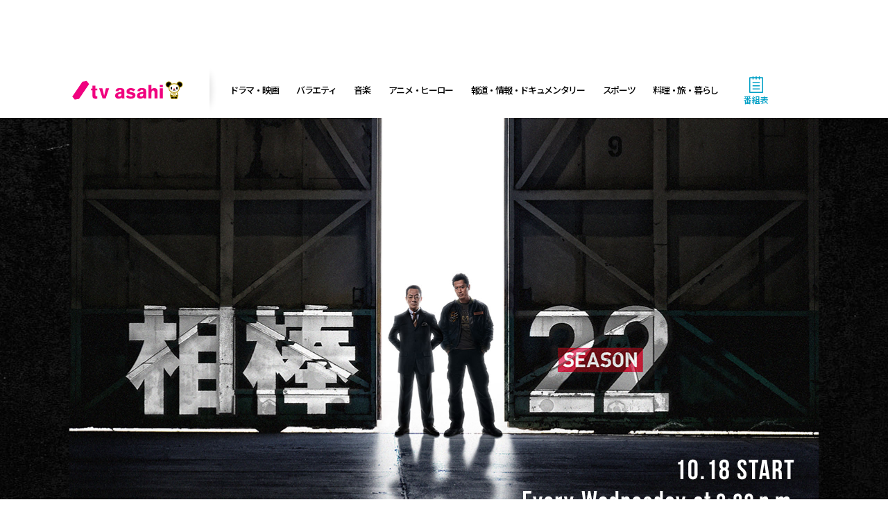

--- FILE ---
content_type: text/html; charset=UTF-8
request_url: https://www.tv-asahi.co.jp/aibou22/
body_size: 2756
content:
<!doctype html>
<html class="no-js" lang="ja" prefix="og: http://ogp.me/ns#">
  <head itemscope itemtype="http://schema.org/WebSite">
    <meta charset="utf-8">
    <meta name="copyright" content="Copyright(C) tv asahi All rights reserved.">
    <meta name="viewport" content="width=device-width,initial-scale=1">
    <title>相棒 season22｜テレビ朝日</title>
    <meta property="og:title" content="相棒 season22｜テレビ朝日" />
    <meta name="description" content="テレビ朝日『相棒 season22』番組サイト。2023年10月18日スタート！【毎週水曜】よる9：00～。杉下右京×亀山薫が《新たなる挑戦》へ…！原点を超えた《相棒ワールド》がこの秋、幕を開ける…！">
    <meta property="og:description" content="テレビ朝日『相棒 season22』番組サイト。2023年10月18日スタート！【毎週水曜】よる9：00～。杉下右京×亀山薫が《新たなる挑戦》へ…！原点を超えた《相棒ワールド》がこの秋、幕を開ける…！" />
    <meta name="keywords" content="テレビ朝日,相棒,相棒22,相棒season22,season22,あいぼう,ドラマ,水曜,テレ朝,東映,特命係,水谷豊,杉下右京,亀山薫,寺脇康文">
    <meta name="category" content="drama">
    <meta property="mixi:image" content="http://www.tv-asahi.co.jp/aibou22/OG.jpg" />
    <meta property="og:image" content="http://www.tv-asahi.co.jp/aibou22/OG.jpg" />
    <meta name="twitter:card" content="summary_large_image">
    <link rel="stylesheet" href="css/init.css">
    <script type="text/javascript" src="/common/des/01/scripts/device.js"></script>
    <script type="text/javascript" src="js/init.js"></script>
    <script type="text/javascript" src="js/style.js"></script>
  </head>
  <body class="top">
    <div id="superbanner-mobile" class="superbanner-mobile sp"></div>
    <div id="common-header"></div>
    <div id="superbanner-desktop" class="pc"></div>
    <div id="wrapper" class="wrapper">
      <!-- PCメイン領域 -->
      <div id="header-wrap">
        <div class="header-bg">
          <div class="con">
            <div id="header-image">
              <!-- <img class="pc" src="common-img/main_pc.jpg" alt="相棒22">
              <img class="sp" src="common-img/main_sp.jpg" alt="相棒22"> -->
              <div class="video-box"></div>
            </div>
          </div><!-- con -->
        </div>
        <!-- <div class="count-down-btn-wrap">
          <a class="count-down-btn opac" href="#">
              <img src="common-img/btn_count_down.png" alt="カウントダウン投稿はこちら">
            </a>
        </div> -->
        <div data-bnr-category="bnr-vod-a" class="js-bnr-vod-enhanced js-analytics-enhanced bnr-vod-horizontal pc"></div>
      </div><!-- header-wrap -->
      <div data-bnr-category="bnr-vod-a" class="js-bnr-vod-enhanced js-analytics-enhanced sp"></div>
      <div id="contents-wrap">
        <!-- ナビ領域 -->
        <nav id="nav-wrap" class="">
          <!-- SPピックアップメニュー  -->
          <div class="sp-nav-area sp">
            <div class="api-nav-rec"></div>
            <div class="sp-hamburger-menu-area">
              <div class="api-nav-main sp-hamburger-nav-main"></div>
              <div class="api-nav-sub sp-hamburger-nav-sub"></div>
            </div>
            <div class="enhanced-vod-rec-area">
              <div data-bnr-category="bnr-vod-f" class="js-bnr-vod-enhanced js-analytics-enhanced"></div>
            </div>
            <div class="parts-sp-hamburger"></div>
          </div>
          <div id="nav" class="nav normal-nav">
            <div class="api-nav-main normal-nav-main"></div>
            <div class="api-nav-sub normal-nav-sub"></div>
          </div>
        </nav><!-- nav-wrap -->
        <div class="con">
          <!-- 緊急告知用  -->
          <section id="section-emergency" class="parts-emergency"></section>
          <div data-bnr-category="bnr-vod-b" class="api-bnr-vod-b api-bnr"></div>
          <!-- トップページだけ表示 -->
          <!-- PC -->
          <div class="api-bnr-b api-bnr pc"></div>
          <!-- 新着情報用PC  -->
          <div class="parts-section-ticker pc"></div>
          <div class="wrap-container">
            <div class="main-container">
              <!-- 新着情報用SP  -->
              <div class="parts-section-ticker sp"></div>
              <!-- <section id="section-special" class="top-section-box c-contents-box">
                <h2 class="h2-ttl-out">Special</h2>
                <div class="js-top-special-tver"></div>
              </section> -->
              <section id="section-special" class="top-section-box c-contents-box">
                <h2 class="h2-ttl-out">Special</h2>
                <div class="js-top-special-telasa"></div>
              </section>
              <!-- <section id="section-story" class="top-section-box">
                <h2 class="h2-ttl-out">STORY</h2>
                <div class="parts-top-story-contents"></div>
              </section> -->
              <iframe class="sp iframe-calendar-btn" src="./story/parts/calendar-btn.html" frameborder="0"></iframe>
              <div data-bnr-category="bnr-vod-c" class="api-bnr-vod-c api-bnr"></div>
              <div class="sp api-bnr-a api-bnr"></div>
              <section id="section-image-news" class="top-section-box">
                <h2 class="h2-ttl-out">NEWS</h2>
                <div class="news-json-load-list-box layout-big-image-list page-top" data-pc-default-length="4" data-sp-default-length="4">
                </div>
                <div class="btn-box"><a class="opac" href="news/">ニュース一覧へ</a></div>
              </section>
              <!-- <section id="section-movie" class="top-section-box">
                <h2 class="h2-ttl-out">YouTube</h2>
                <div class="contents-box">
                  <div class="parts-movie-list"></div>
                </div>
              </section> -->
              <section id="section-instagram-twitter" class="top-section-box">
                <h2 class="h2-ttl-out">OFFICIAL SNS</h2>
                <div class="sns-box">
                  <div class="sns-bnr-area">
                    <div class="api-bnr-sns api-bnr" id="internal"></div>
                  </div>
                </div>
              </section>
              <div class="parts-vod-d-title top-section-box" id="recommend-movie"></div>
              <div data-bnr-category="bnr-vod-d" class="api-bnr-vod-d api-bnr" id="internal"></div>
              <div class="api-bnr-c api-bnr" id="internal"></div>
              <div class="parts-section-share"></div>
              <div class="parts-mobile-contents" id="mobile-contents"></div>
              <div id="post-articles"></div>
              <div id="common-related-shows" class="common-related-shows"></div>
            </div><!-- main-container -->
            <aside class="aside-container">
              <div id="rectangle-desktop" class="pc"></div>
              <div id="common-onair"></div>
              <div id="common-present"></div>
              <div id="common-ranking"></div>
              <!-- <div class="api-nav-footer-sp"></div> -->
            </aside>
            <!--aside-container-->
          </div><!-- wrap-container -->
        </div><!-- con -->
      </div><!-- contents-wrap -->
    </div><!-- wrapper -->
    <!-- <div id="common-campaign" class="sp"></div> -->
    <div id="common-footer"></div>
    <div id="rectangle-mobile" class="sp"></div>
    <div id="page-up" style="display:none"><img src="common-img/pagetop.png" /></div>
    <script src="js/import_02.js"></script>
  
<script type="text/javascript">
  var dataLayer = dataLayer || [];
  dataLayer.push({
    'type' : 'basic',
    'path' : '/aibou22'
  });
</script>
<noscript><iframe src="//www.googletagmanager.com/ns.html?id=GTM-P3HJF2" height="0" width="0" style="display:none;visibility:hidden"></iframe></noscript>
<script type="text/javascript" src="//www.tv-asahi.co.jp/mps/bigdata/luid/tvasahi-tools.js"></script>
<script type="text/javascript" src="//www.tv-asahi.co.jp/mps/bigdata/luid/ssl_tools.js"></script>
<script type="text/javascript" src="//www.tv-asahi.co.jp/mps/bigdata/luid/ssl_tools_f.js"></script>
<script type="text/javascript" src="//www.tv-asahi.co.jp/mps/bigdata/luid/optout.js"></script>
<script type="text/javascript" src="//www.tv-asahi.co.jp/mps/bigdata/luid/opt_init.js"></script>
<script type="text/javascript" src="//www.tv-asahi.co.jp/mps/bigdata/luid/optout_migration.js"></script>
<script type="text/javascript" src="//www.tv-asahi.co.jp/mps/bigdata/luid/get_luid.js"></script>
<script>(function(w,d,s,l,i){w[l]=w[l]||[];w[l].push({'gtm.start':
new Date().getTime(),event:'gtm.js'});var f=d.getElementsByTagName(s)[0],
j=d.createElement(s),dl=l!='dataLayer'?'&l='+l:'';j.async=true;j.src=
'//www.googletagmanager.com/gtm.js?id='+i+dl;f.parentNode.insertBefore(j,f);
})(window,document,'script','dataLayer','GTM-P3HJF2');</script>
</body>
</html>


--- FILE ---
content_type: text/html; charset=UTF-8
request_url: https://www.tv-asahi.co.jp/aibou22/parts/emergency.html
body_size: -129
content:
<!-- <div class="container">
<dl>
<dt><i class="fa fa-exclamation-triangle"></i>緊急告知</dt>
<dd>緊急告知枠の内容が入ります。緊急告知枠の内容が入ります。<a href="#">テキストリンクの場合</a></dd>
</dl>
</div> -->

--- FILE ---
content_type: text/html; charset=UTF-8
request_url: https://www.tv-asahi.co.jp/aibou22/parts/section-ticker.html
body_size: 23
content:
<section id="section-ticker" class="section-ticker contents-bg-color">
	<div class="ticker-ttl">新着情報</div>
	<div class="ticker-contents-wrap">
		<div class="ticker-contents-text-wrap">
			<div class="swiper-container swiper-container-ticker">
				<div class="swiper-wrapper">
                    					<div class="ticker-list swiper-slide">
            <a href="news/0011/">              2024年7月17日　DVD&Blu-rayが10月16日(水)に発売決定!!
            </a>          </div>
                              					<div class="ticker-list swiper-slide">
            <a href="original/">              2024年3月6日　『相棒』史上初！長尺オリジナルドラマ『TELASA』で配信決定！
            </a>          </div>
                    
				</div>
			</div>
		</div>
		<div class="ticker-arrow ticker-arrow-left"></div>
		<div class="ticker-arrow ticker-arrow-right"></div>
	</div>
</section>

--- FILE ---
content_type: text/html; charset=UTF-8
request_url: https://www.tv-asahi.co.jp/aibou22/parts/section-share.html
body_size: -187
content:
<section id="section-share" class="common-parts-section-box section-share">
  <h3 class="common-parts-ttl">SNSシェア</h3>
  <div class="social-box">
    <div id="social-button" class="social-button"></div>
  </div>
</section>

--- FILE ---
content_type: text/html; charset=UTF-8
request_url: https://www.tv-asahi.co.jp/aibou22/vod/top-special-telasa.html
body_size: 195
content:
<div class="contents-box special">
  <div class="special-img js-analytics-enhanced" data-bnr-category="bnr-vod-e">
    <a href="https://www.telasa.jp/series/14007?utm_source=tvasahihp&utm_medium=web&utm_campaign=hp_aibou22_2&argument=ftz0L766&dmai=a65d41ee59c3a5" class="opac external-link special-imgspecialImg-anchor vod-analytics" data-bnr-category="bnr-vod-e" target="_blank">
      <div class="cap"><img src="/aibou22/vod/img/telasa_thumbnail.jpg" alt=""></div>
      <div class="play"><img src="/aibou22/common-img/play.png" alt=""></div>
    </a>
  </div>
  <div class="specialText-wrapper">
    <div class="special-text">
      <div class="special-text-inner">
        <div class="special-text-img-telasa">
          <img src="/aibou22/vod/common-img/special-vod-telasa.png" alt="">
        </div>
        <span>で配信オリジナル</span>
      </div>
      <strong>『相棒 sideA/sideB』を<span class="u-pink">独占</span>配信中！</strong>
    </div>
  </div>
</div>

--- FILE ---
content_type: text/html; charset=UTF-8
request_url: https://www.tv-asahi.co.jp/aibou22/vod/vod-enhanced-area.html
body_size: 144
content:
<ul class="enhancedVodList">
  <li class="item item-telasa">
    <a href="https://www.telasa.jp/series/14007?utm_source=tvasahihp&utm_medium=web&utm_campaign=hp_aibou22_2&argument=ftz0L766&dmai=a65d41ee59c3a5" class="item-anchor vod-analytics opac external-link" target="_blank">
      <div class="item-inner item-inner-img item-inner-telasa item-inner-telasa-img">
        <div class="item-img item-img-telasa">
          <img src="/aibou22/vod/img/telasa_01.jpg" alt="">
        </div>
        <div class="item-logo item-logo-telasa pc">
          <img src="/aibou22/vod/common-img/vod-telasa-logo.png" alt="TELASA">
        </div>
      </div>
      <div class="item-inner item-inner-telasa item-inner-telasa-text">
        <div class="item-logo item-logo-telasa sp">
          <img src="/aibou22/vod/common-img/vod-telasa-logo.png" alt="TELASA">
        </div>
        <div class="itemText-wrapper itemText-wrapper-telasa">
          <p class="item-text item-text-telasa">全話一挙配信中！<br>配信オリジナル<br class="sp">ドラマも！</p>
        </div>
      </div>
    </a>
  </li>
</ul>

--- FILE ---
content_type: text/html; charset=UTF-8
request_url: https://www.tv-asahi.co.jp/aibou22/news/
body_size: 2005
content:
<!doctype html>
<html class="no-js" lang="ja" prefix="og: http://ogp.me/ns#">
  <head itemscope itemtype="http://schema.org/WebSite">
    <meta charset="utf-8">
    <meta name="copyright" content="Copyright(C) tv asahi All rights reserved.">
    <meta name="viewport" content="width=device-width,initial-scale=1">
    <title>ニュース｜相棒 season22｜テレビ朝日</title>
    <meta property="og:title" content="ニュース｜相棒 season22｜テレビ朝日" />
    <meta name="description" content="テレビ朝日『相棒 season22』番組サイト「ニュース」ページ。">
    <meta property="og:description" content="テレビ朝日『相棒 season22』番組サイト「ニュース」ページ。" />
    <meta name="keywords" content="テレビ朝日,相棒,相棒22,相棒season22,season22,あいぼう,ドラマ,水曜,テレ朝,東映,特命係,水谷豊,杉下右京,亀山薫,寺脇康文">
    <meta name="category" content="drama">
    <meta property="mixi:image" content="http://www.tv-asahi.co.jp/aibou22/OG.jpg" />
    <meta property="og:image" content="http://www.tv-asahi.co.jp/aibou22/OG.jpg" />
    <meta name="twitter:card" content="summary_large_image">
    <link rel="stylesheet" href="../css/init.css">
    <script type="text/javascript" src="/common/des/01/scripts/device.js"></script>
    <script type="text/javascript" src="../js/init.js"></script>
    <script type="text/javascript" src="../js/style.js"></script>
  </head>
  <body class="second news">
    <div id="superbanner-mobile" class="superbanner-mobile sp"></div>
    <div id="common-header"></div>
    <div id="superbanner-desktop" class="pc"></div>
    <div id="wrapper" class="wrapper">
      <!-- PCメイン領域 -->
      <div id="header-wrap">
        <div class="header-bg">
          <div class="con">
            <div id="header-image">
              <div class="parts-second-header"></div>
            </div>
          </div><!-- con -->
        </div>
        <!-- 下層ページ用 -->
        <div data-bnr-category="bnr-vod-a" class="js-bnr-vod-enhanced js-analytics-enhanced enhancedVodList-wrapper"></div>
      </div><!-- header-wrap -->
      <div id="contents-wrap">
        <!-- ナビ領域 -->
        <nav id="nav-wrap" class="">
          <!-- SPピックアップメニュー  -->
          <div class="sp-nav-area sp">
            <div class="api-nav-rec"></div>
            <div class="sp-hamburger-menu-area">
              <div class="api-nav-main sp-hamburger-nav-main"></div>
              <div class="api-nav-sub sp-hamburger-nav-sub"></div>
            </div>
            <div class="enhanced-vod-rec-area">
              <div data-bnr-category="bnr-vod-f" class="js-bnr-vod-enhanced js-analytics-enhanced"></div>
            </div>
            <div class="parts-sp-hamburger"></div>
          </div>
          <div id="nav" class="nav normal-nav">
            <div class="api-nav-main normal-nav-main"></div>
            <div class="api-nav-sub normal-nav-sub"></div>
          </div>
        </nav><!-- nav-wrap -->
        <div class="con">
          <!-- 緊急告知用  -->
          <section id="section-emergency" class="parts-emergency"></section>
          <div data-bnr-category="bnr-vod-b" class="api-bnr-vod-b api-bnr"></div>
          <!-- 新着情報用PC  -->
          <div class="wrap-container">
            <div class="main-container">
              <h2 class="h2-ttl-out">NEWS</h2>
              <section class="sp-list-padding-box">
                <!-- ニュース画像パターン大 -->
                <div class="news-json-load-list-box layout-big-image-list page-news" data-pc-default-length="9" data-sp-default-length="10">
                </div>
                <div style="display:none" class="btn-box btn-more-box"><a class="opac" href="#">もっと見る</a></div>
              </section>
              <div class="parts-vod-d-title top-section-box" id="recommend-movie"></div>
              <div data-bnr-category="bnr-vod-d" class="api-bnr-vod-d api-bnr" id="internal"></div>
              <div class="api-bnr-c api-bnr" id="internal"></div>
              <div class="parts-section-share"></div>
              <div class="parts-mobile-contents" id="mobile-contents"></div>
              <div id="post-articles"></div>
              <div id="common-related-shows" class="common-related-shows"></div>
            </div><!-- main-container -->
            <aside class="aside-container">
              <div id="rectangle-desktop" class="pc"></div>
              <div id="common-onair"></div>
              <div id="common-present"></div>
              <div id="common-ranking"></div>
              <!-- <div class="api-nav-footer-sp"></div> -->
            </aside>
            <!--aside-container-->
          </div><!-- wrap-container -->
        </div><!-- con -->
      </div><!-- contents-wrap -->
    </div><!-- wrapper -->
    <!-- <div id="common-campaign" class="sp"></div> -->
    <div id="common-footer"></div>
    <div id="rectangle-mobile" class="sp"></div>
    <div id="page-up" style="display:none"><img src="../common-img/pagetop.png" /></div>
    <script src="../js/import.js"></script>
  
<script type="text/javascript">
  var dataLayer = dataLayer || [];
  dataLayer.push({
    'type' : 'basic',
    'path' : '/aibou22'
  });
</script>
<noscript><iframe src="//www.googletagmanager.com/ns.html?id=GTM-P3HJF2" height="0" width="0" style="display:none;visibility:hidden"></iframe></noscript>
<script type="text/javascript" src="//www.tv-asahi.co.jp/mps/bigdata/luid/tvasahi-tools.js"></script>
<script type="text/javascript" src="//www.tv-asahi.co.jp/mps/bigdata/luid/ssl_tools.js"></script>
<script type="text/javascript" src="//www.tv-asahi.co.jp/mps/bigdata/luid/ssl_tools_f.js"></script>
<script type="text/javascript" src="//www.tv-asahi.co.jp/mps/bigdata/luid/optout.js"></script>
<script type="text/javascript" src="//www.tv-asahi.co.jp/mps/bigdata/luid/opt_init.js"></script>
<script type="text/javascript" src="//www.tv-asahi.co.jp/mps/bigdata/luid/optout_migration.js"></script>
<script type="text/javascript" src="//www.tv-asahi.co.jp/mps/bigdata/luid/get_luid.js"></script>
<script>(function(w,d,s,l,i){w[l]=w[l]||[];w[l].push({'gtm.start':
new Date().getTime(),event:'gtm.js'});var f=d.getElementsByTagName(s)[0],
j=d.createElement(s),dl=l!='dataLayer'?'&l='+l:'';j.async=true;j.src=
'//www.googletagmanager.com/gtm.js?id='+i+dl;f.parentNode.insertBefore(j,f);
})(window,document,'script','dataLayer','GTM-P3HJF2');</script>
</body>
</html>

--- FILE ---
content_type: text/html; charset=UTF-8
request_url: https://www.tv-asahi.co.jp/aibou22/cast/
body_size: 3665
content:
<!doctype html>
<html class="no-js" lang="ja" prefix="og: http://ogp.me/ns#">
  <head itemscope itemtype="http://schema.org/WebSite">
    <meta charset="utf-8">
    <meta name="copyright" content="Copyright(C) tv asahi All rights reserved.">
    <meta name="viewport" content="width=device-width,initial-scale=1">
    <title>キャスト｜相棒 season22｜テレビ朝日</title>
    <meta property="og:title" content="キャスト｜相棒 season22｜テレビ朝日" />
    <meta name="description" content="テレビ朝日『相棒 season22』番組サイト「キャスト」紹介。">
    <meta property="og:description" content="テレビ朝日『相棒 season22』番組サイト「キャスト」紹介。" />
    <meta name="keywords" content="テレビ朝日,相棒,相棒22,相棒season22,season22,あいぼう,ドラマ,水曜,テレ朝,東映,特命係,水谷豊,杉下右京,亀山薫,寺脇康文">
    <meta name="category" content="drama">
    <meta property="mixi:image" content="http://www.tv-asahi.co.jp/aibou22/OG.jpg" />
    <meta property="og:image" content="http://www.tv-asahi.co.jp/aibou22/OG.jpg" />
    <meta name="twitter:card" content="summary_large_image">
    <link rel="stylesheet" href="../css/init.css">
    <script type="text/javascript" src="/common/des/01/scripts/device.js"></script>
    <script type="text/javascript" src="../js/init.js"></script>
    <script type="text/javascript" src="../js/style.js"></script>
  </head>
  <body class="second cast">
    <div id="superbanner-mobile" class="superbanner-mobile sp"></div>
    <div id="common-header"></div>
    <div id="superbanner-desktop" class="pc"></div>
    <div id="wrapper" class="wrapper">
      <!-- PCメイン領域 -->
      <div id="header-wrap">
        <div class="header-bg">
          <div class="con">
            <div id="header-image">
              <div class="parts-second-header"></div>
            </div>
          </div><!-- con -->
        </div>
        <!-- 下層ページ用 -->
        <div data-bnr-category="bnr-vod-a" class="js-bnr-vod-enhanced js-analytics-enhanced enhancedVodList-wrapper"></div>
      </div><!-- header-wrap -->
      <div id="contents-wrap">
        <!-- ナビ領域 -->
        <nav id="nav-wrap" class="">
          <!-- SPピックアップメニュー  -->
          <div class="sp-nav-area sp">
            <div class="api-nav-rec"></div>
            <div class="sp-hamburger-menu-area">
              <div class="api-nav-main sp-hamburger-nav-main"></div>
              <div class="api-nav-sub sp-hamburger-nav-sub"></div>
            </div>
            <div class="enhanced-vod-rec-area">
              <div data-bnr-category="bnr-vod-f" class="js-bnr-vod-enhanced js-analytics-enhanced"></div>
            </div>
            <div class="parts-sp-hamburger"></div>
          </div>
          <div id="nav" class="nav normal-nav">
            <div class="api-nav-main normal-nav-main"></div>
            <div class="api-nav-sub normal-nav-sub"></div>
          </div>
        </nav><!-- nav-wrap -->
        <div class="con">
          <!-- 緊急告知用  -->
          <section id="section-emergency" class="parts-emergency"></section>
          <div data-bnr-category="bnr-vod-b" class="api-bnr-vod-b api-bnr"></div>
          <h2 class="h2-ttl-out">CAST</h2>
          <section class="chart-box">
            <div class="scroll-ttl u-mbs sp">
              <img src="img/scroll-ttl.png" alt="">
            </div>
            <div class="chart">
              <img id="chart-img" class="chart-img" src="img/chart.png" usemap="#Map" />
            </div>
            <map name="Map" id="Map">
              <area shape="rect" coords="238,206,392,479" href="#杉下右京" alt="杉下右京" onfocus="this.blur();">
              <area shape="rect" coords="417,209,574,481" href="#亀山薫" alt="亀山薫" onfocus="this.blur();">
              <area shape="rect" coords="610,799,710,951" href="#伊丹憲一" alt="伊丹憲一" onfocus="this.blur();">
              <area shape="rect" coords="723,798,820,951" href="#芹沢慶二" alt="芹沢慶二" onfocus="this.blur();">
              <area shape="rect" coords="848,443,946,595" href="#角田六郎" alt="角田六郎" onfocus="this.blur();">
              <area shape="rect" coords="724,591,821,745" href="#益子桑栄" alt="益子桑栄" onfocus="this.blur();">
              <area shape="rect" coords="970,392,1069,545" href="#大河内春樹" alt="大河内春樹" onfocus="this.blur();">
              <area shape="rect" coords="610,570,708,723" href="#中園照生" alt="中園照生" onfocus="this.blur();">
              <area shape="rect" coords="609,392,709,546" href="#内村完爾" alt="内村完爾" onfocus="this.blur();">
              <area shape="rect" coords="384,1152,510,1370" href="#日下部彌彦" alt="日下部彌彦" onfocus="this.blur();">
              <area shape="rect" coords="721,44,842,260" href="#衣笠藤治" alt="衣笠藤治" onfocus="this.blur();">
              <area shape="rect" coords="31,220,155,434" href="#甲斐峯秋" alt="甲斐峯秋" onfocus="this.blur();">
              <area shape="rect" coords="34,484,156,711" href="#神戸尊" alt="神戸尊" onfocus="this.blur();">
              <area shape="rect" coords="33,745,157,967" href="#小野田公顕" alt="小野田公顕" onfocus="this.blur();">
              <area shape="rect" coords="32,1073,155,1289" href="#甲斐享" alt="甲斐享" onfocus="this.blur();">
              <area shape="rect" coords="195,1073,317,1290" href="#冠城亘" alt="冠城亘" onfocus="this.blur();">
              <area shape="rect" coords="723,394,824,533" href="#陣川公平" alt="陣川公平" onfocus="this.blur();">
              <area shape="rect" coords="970,626,1070,778" href="#米沢守" alt="米沢守" onfocus="this.blur();">
              <area shape="rect" coords="848,611,946,756" href="#大木長十郎" alt="大木長十郎" onfocus="this.blur();">
              <area shape="rect" coords="846,771,946,917" href="#小松真琴" alt="小松真琴" onfocus="this.blur();">
              <area shape="rect" coords="845,987,943,1138" href="#三浦信輔" alt="三浦信輔" onfocus="this.blur();">
              <area shape="rect" coords="830,1154,958,1367" href="#片山雛子" alt="片山雛子" onfocus="this.blur();">
              <area shape="rect" coords="537,1151,659,1367" href="#瀬戸内米蔵" alt="瀬戸内米蔵" onfocus="this.blur();">
              <area shape="rect" coords="690,1369,791,1520" href="#風間楓子" alt="風間楓子" onfocus="this.blur();">
              <area shape="rect" coords="939,48,1059,272" href="#鑓鞍兵衛" alt="鑓鞍兵衛" onfocus="this.blur();">
              <area shape="rect" coords="678,1039,798,1253" href="#小出茉梨" alt="小出茉梨" onfocus="this.blur();">
              <area shape="rect" coords="34,1305,155,1521" href="#月本幸子" alt="月本幸子" onfocus="this.blur();">
              <area shape="rect" coords="196,1305,318,1521" href="#亀山美和子" alt="亀山美和子" onfocus="this.blur();">
              <area shape="rect" coords="219,765,318,917" href="#青木年男" alt="青木年男" onfocus="this.blur();">
              <area shape="rect" coords="336,736,457,953" href="#社美彌子" alt="社美彌子" onfocus="this.blur();">
              <area shape="rect" coords="500,800,599,950" href="#出雲麗音" alt="出雲麗音" onfocus="this.blur();">
            </map>
          </section>
          <!-- 新着情報用PC  -->
          <div class="wrap-container">
            <div class="main-container">
              <!-- 更新日追加 -->
              <!-- <div class="last-modified" style="display: none;">2023年12月20日</div> -->
              <section class="second-box">
                <!-- リストを出力 -->
                <div id="cast-list"></div>
                <!-- リストのテンプレート -->
                <script id="cast-template" type="text/x-handlebars-template">
                  {{#if isCast}}
                    <div id="cast-{{number}}" class="cast-box">
                      {{#if image}}
                        <!-- ▼通常 -->
                        <p class="cast-thumb">
                          <img src="img/{{image}}" alt="{{role}}{{#if cast}}………{{/if}}{{cast}}">
                        </p>
                      {{/if}}
                      <div class="cast-txt">
                        <span class="cast-name-kana">{{#if roman}}{{/if}}{{roman}}{{#if roman}}{{/if}}</span>
                        <p class="cast-name">{{role}}<span class="cast-age">{{#if age}}（{{age}}）{{/if}}</span>{{#if cast}}／{{/if}}<span class="cast-cast">{{cast}}</span></p>
                        <p class="cast-name-sub">{{#if title}}{{title}}{{/if}}</p>
                        <p>{{{text}}}</p>
                      </div>
                    </div>
                    {{#if dot}}
                      <div class="cast-dot">・</div>
                    {{/if}}
                  {{/if}}
                </script>
                <!-- モーダルのテンプレート -->
                <script id="modal-template" type="text/x-handlebars-template"> <div id="cast-{{number}}" class="cast-box">
        {{#if image}}
 
          <p class="cast-thumb">
            <img src="img/{{image}}" alt="{{role}}{{#if cast}}………{{/if}}{{cast}}">
          </p>
        {{/if}}
        <div class="cast-txt">
          <span class="cast-name-kana">{{#if roman}}{{/if}}{{roman}}{{#if roman}}{{/if}}</span>
          <p class="cast-name">{{role}}<span class="cast-age">{{#if age}}（{{age}}）{{/if}}</span>{{#if cast}}／{{/if}}<span class="cast-cast">{{cast}}</span></p>          
          <p class="cast-name-sub">{{#if title}}{{title}}{{/if}}</p>
          <p>{{{text}}}</p>
        </div>
    {{#if rank}}
    <div class="rank-box">
      <div data-has-rank= {{rank}} class="cast-rank-container">
        <div data-rank="警視監" class="cast-rank">警視監</div>
        <div data-rank="警視長" class="cast-rank">警視長</div>
        <div data-rank="警視正" class="cast-rank">警視正</div>
        <div data-rank="警視" class="cast-rank">警視</div>
        <div data-rank="警部" class="cast-rank">警部</div>
        <div data-rank="警部補" class="cast-rank">警部補</div>
        <div data-rank="巡査部長" class="cast-rank">巡査部長</div>
        <div data-rank="巡査" class="cast-rank">巡査</div>
      </div>
    </div>
    {{/if}}
      </div>
      {{#if dot}}
        <div class="cast-dot">・</div>
      {{/if}}
  </script>
              </section>
              <!--second-box -->
              <div class="parts-vod-d-title top-section-box" id="recommend-movie"></div>
              <div data-bnr-category="bnr-vod-d" class="api-bnr-vod-d api-bnr" id="internal"></div>
              <div class="api-bnr-c api-bnr" id="internal"></div>
              <div class="parts-section-share"></div>
              <div class="parts-mobile-contents" id="mobile-contents"></div>
              <div id="post-articles"></div>
              <div id="common-related-shows" class="common-related-shows"></div>
            </div><!-- main-container -->
            <aside class="aside-container">
              <div id="rectangle-desktop" class="pc"></div>
              <div id="common-onair"></div>
              <div id="common-present"></div>
              <div id="common-ranking"></div>
              <!-- <div class="api-nav-footer-sp"></div> -->
            </aside>
            <!--aside-container-->
          </div><!-- wrap-container -->
        </div><!-- con -->
      </div><!-- contents-wrap -->
    </div><!-- wrapper -->
    <!-- <div id="common-campaign" class="sp"></div> -->
    <div id="common-footer"></div>
    <div id="rectangle-mobile" class="sp"></div>
    <div id="page-up" style="display:none"><img src="../common-img/pagetop.png" /></div>
    <script src="../js/import.js"></script>
  
<script type="text/javascript">
  var dataLayer = dataLayer || [];
  dataLayer.push({
    'type' : 'basic',
    'path' : '/aibou22'
  });
</script>
<noscript><iframe src="//www.googletagmanager.com/ns.html?id=GTM-P3HJF2" height="0" width="0" style="display:none;visibility:hidden"></iframe></noscript>
<script type="text/javascript" src="//www.tv-asahi.co.jp/mps/bigdata/luid/tvasahi-tools.js"></script>
<script type="text/javascript" src="//www.tv-asahi.co.jp/mps/bigdata/luid/ssl_tools.js"></script>
<script type="text/javascript" src="//www.tv-asahi.co.jp/mps/bigdata/luid/ssl_tools_f.js"></script>
<script type="text/javascript" src="//www.tv-asahi.co.jp/mps/bigdata/luid/optout.js"></script>
<script type="text/javascript" src="//www.tv-asahi.co.jp/mps/bigdata/luid/opt_init.js"></script>
<script type="text/javascript" src="//www.tv-asahi.co.jp/mps/bigdata/luid/optout_migration.js"></script>
<script type="text/javascript" src="//www.tv-asahi.co.jp/mps/bigdata/luid/get_luid.js"></script>
<script>(function(w,d,s,l,i){w[l]=w[l]||[];w[l].push({'gtm.start':
new Date().getTime(),event:'gtm.js'});var f=d.getElementsByTagName(s)[0],
j=d.createElement(s),dl=l!='dataLayer'?'&l='+l:'';j.async=true;j.src=
'//www.googletagmanager.com/gtm.js?id='+i+dl;f.parentNode.insertBefore(j,f);
})(window,document,'script','dataLayer','GTM-P3HJF2');</script>
</body>
</html>

--- FILE ---
content_type: text/html; charset=UTF-8
request_url: https://www.tv-asahi.co.jp/aibou22/link/
body_size: 2636
content:
<!doctype html>
<html class="no-js" lang="ja" prefix="og: http://ogp.me/ns#">
  <head itemscope itemtype="http://schema.org/WebSite">
    <meta charset="utf-8">
    <meta name="copyright" content="Copyright(C) tv asahi All rights reserved.">
    <meta name="viewport" content="width=device-width,initial-scale=1">
    <title>過去作品｜相棒 season22｜テレビ朝日</title>
    <meta property="og:title" content="過去作品｜相棒 season22｜テレビ朝日" />
    <meta name="description" content="テレビ朝日『相棒 season22』番組サイト過去作品リンク。">
    <meta property="og:description" content="テレビ朝日『相棒 season22』番組サイト過去作品リンク。" />
    <meta name="keywords" content="テレビ朝日,相棒,相棒22,相棒season22,season22,あいぼう,ドラマ,水曜,テレ朝,東映,特命係,水谷豊,杉下右京,亀山薫,寺脇康文">
    <meta name="category" content="drama">
    <meta property="mixi:image" content="http://www.tv-asahi.co.jp/aibou22/OG.jpg" />
    <meta property="og:image" content="http://www.tv-asahi.co.jp/aibou22/OG.jpg" />
    <meta name="twitter:card" content="summary_large_image">
    <link rel="stylesheet" href="../css/init.css">
    <script type="text/javascript" src="/common/des/01/scripts/device.js"></script>
    <script type="text/javascript" src="../js/init.js"></script>
    <script type="text/javascript" src="../js/style.js"></script>
  </head>
  <body class="second link">
    <div id="superbanner-mobile" class="superbanner-mobile sp"></div>
    <div id="common-header"></div>
    <div id="superbanner-desktop" class="pc"></div>
    <div id="wrapper" class="wrapper">
      <!-- PCメイン領域 -->
      <div id="header-wrap">
        <div class="header-bg">
          <div class="con">
            <div id="header-image">
              <div class="parts-second-header"></div>
            </div>
          </div><!-- con -->
        </div>
        <!-- 下層ページ用 -->
        <div data-bnr-category="bnr-vod-a" class="js-bnr-vod-enhanced js-analytics-enhanced enhancedVodList-wrapper"></div>
      </div><!-- header-wrap -->
      <div id="contents-wrap">
        <!-- ナビ領域 -->
        <nav id="nav-wrap" class="">
          <!-- SPピックアップメニュー  -->
          <div class="sp-nav-area sp">
            <div class="api-nav-rec"></div>
            <div class="sp-hamburger-menu-area">
              <div class="api-nav-main sp-hamburger-nav-main"></div>
              <div class="api-nav-sub sp-hamburger-nav-sub"></div>
            </div>
            <div class="enhanced-vod-rec-area">
              <div data-bnr-category="bnr-vod-f" class="js-bnr-vod-enhanced js-analytics-enhanced"></div>
            </div>
            <div class="parts-sp-hamburger"></div>
          </div>
          <div id="nav" class="nav normal-nav">
            <div class="api-nav-main normal-nav-main"></div>
            <div class="api-nav-sub normal-nav-sub"></div>
          </div>
        </nav><!-- nav-wrap -->
        <div class="con">
          <!-- 緊急告知用  -->
          <section id="section-emergency" class="parts-emergency"></section>
          <div data-bnr-category="bnr-vod-b" class="api-bnr-vod-b api-bnr"></div>
          <!-- 新着情報用PC  -->
          <div class="wrap-container">
            <div class="main-container">
              <h2 class="h2-ttl-out">LINK</h2>
              <section class="second-box">
                <div class="link-ttl-box">
                  <h3 class="h3-ttl">テレビシリーズ</h3>
                </div>
                <ul class="link-list-box">
                  <li>
                    <a class="box opac" href="/aibou21/" target="_blank">
        <div class="img-box">
          <img src="img/link_thumb24.jpg" alt="相棒season21">
        </div>
        <div class="txt-box">相棒season21</div>
      </a>
                  </li>
                  <li>
                    <a class="box opac" href="/aibou20/" target="_blank">
        <div class="img-box">
          <img src="img/link_thumb23.jpg" alt="相棒season20">
        </div>
        <div class="txt-box">相棒season20</div>
      </a>
                  </li>
                  <li>
                    <a class="box opac" href="/aibou19/" target="_blank">
        <div class="img-box">
          <img src="img/link_thumb22.jpg" alt="相棒season19">
        </div>
        <div class="txt-box">相棒season19</div>
      </a>
                  </li>
                  <li>
                    <a class="box opac" href="/aibou18/" target="_blank">
        <div class="img-box">
          <img src="img/link_thumb21.jpg" alt="相棒season18">
        </div>
        <div class="txt-box">相棒season18</div>
      </a>
                  </li>
                  <li>
                    <a class="box opac" href="/aibou17/" target="_blank">
        <div class="img-box">
          <img src="img/link_thumb20.jpg" alt="相棒season17">
        </div>
        <div class="txt-box">相棒season17</div>
      </a>
                  </li>
                  <li>
                    <a class="box opac" href="/aibou16/" target="_blank">
        <div class="img-box">
          <img src="img/link_thumb19.jpg" alt="相棒season16">
        </div>
        <div class="txt-box">相棒season16</div>
      </a>
                  </li>
                  <li>
                    <a class="box opac" href="/aibou15/" target="_blank">
        <div class="img-box">
          <img src="img/link_thumb03.jpg" alt="相棒season15">
        </div>
        <div class="txt-box">相棒season15</div>
      </a>
                  </li>
                  <li>
                    <a class="box opac" href="/aibou14/" target="_blank">
        <div class="img-box">
          <img src="img/link_thumb04.jpg" alt="相棒season14">
        </div>
        <div class="txt-box">相棒season14</div>
      </a>
                  </li>
                  <li>
                    <a class="box opac" href="/aibou_13/" target="_blank">
        <div class="img-box">
          <img src="img/link_thumb05.jpg" alt="相棒season13">
        </div>
        <div class="txt-box">相棒season13</div>
      </a>
                  </li>
                  <li>
                    <a class="box opac" href="/aibou_12/" target="_blank">
        <div class="img-box">
          <img src="img/link_thumb06.jpg" alt="相棒season12">
        </div>
        <div class="txt-box">相棒season12</div>
      </a>
                  </li>
                  <li>
                    <a class="box opac" href="/aibou_11/" target="_blank">
        <div class="img-box">
          <img src="img/link_thumb07.jpg" alt="相棒season11">
        </div>
        <div class="txt-box">相棒season11</div>
      </a>
                  </li>
                  <li>
                    <a class="box opac" href="/aibou_10/" target="_blank">
        <div class="img-box">
          <img src="img/link_thumb08.jpg" alt="相棒season10">
        </div>
        <div class="txt-box">相棒season10</div>
      </a>
                  </li>
                  <li>
                    <a class="box opac" href="/aibou_09/" target="_blank">
        <div class="img-box">
          <img src="img/link_thumb09.jpg" alt="相棒season9">
        </div>
        <div class="txt-box">相棒season9</div>
      </a>
                  </li>
                  <li>
                    <a class="box opac" href="/aibou_08/" target="_blank">
        <div class="img-box">
          <img src="img/link_thumb10.jpg" alt="相棒season8">
        </div>
        <div class="txt-box">相棒season8</div>
      </a>
                  </li>
                  <li class="pc">
                    <a class="box opac" href="/aibou_07/" target="_blank">
        <div class="img-box">
          <img src="img/link_thumb11.jpg" alt="相棒season7">
        </div>
        <div class="txt-box">相棒season7</div>
      </a>
                  </li>
                  <li class="pc">
                    <a class="box opac" href="/aibou_06/" target="_blank">
        <div class="img-box">
          <img src="img/link_thumb12.jpg" alt="相棒season6">
        </div>
        <div class="txt-box">相棒season6</div>
      </a>
                  </li>
                  <li class="pc">
                    <a class="box opac" href="/aibou_05/" target="_blank">
        <div class="img-box">
          <img src="img/link_thumb13.jpg" alt="相棒season5">
        </div>
        <div class="txt-box">相棒season5</div>
      </a>
                  </li>
                  <li class="pc">
                    <a class="box opac" href="/aibou_04/" target="_blank">
        <div class="img-box">
          <img src="img/link_thumb14.jpg" alt="相棒season4">
        </div>
        <div class="txt-box">相棒season4</div>
      </a>
                  </li>
                  <li>
                    <a class="box opac" href="/aibou_03/" target="_blank">
        <div class="img-box">
          <img src="img/link_thumb15.jpg" alt="相棒season3">
        </div>
        <div class="txt-box">相棒season3</div>
      </a>
                  </li>
                  <li>
                    <a class="box opac" href="/aibou_02/" target="_blank">
        <div class="img-box">
          <img src="img/link_thumb16.jpg" alt="相棒season2">
        </div>
        <div class="txt-box">相棒season2</div>
      </a>
                  </li>
                  <li>
                    <a class="box opac" href="/aibou_01/" target="_blank">
        <div class="img-box">
          <img src="img/link_thumb17.jpg" alt="相棒season1">
        </div>
        <div class="txt-box">相棒season1</div>
      </a>
                  </li>
                </ul>
                <div class="link-caption-box sp">
                  <p>※season4～7はスマートフォン非対応のため、 PCにてお楽しみください</p>
                </div>
                <div class="link-ttl-box">
                  <h3 class="h3-ttl">劇場版</h3>
                </div>
                <ul class="link-list-box">
                  <li>
                    <a class="box opac external-link" href="http://www.aibou-movie.jp/" target="_blank">
        <div class="img-box">
          <img src="img/link_thumb02.jpg" alt="劇場版IV">
        </div>
        <div class="txt-box">劇場版&#8547;</div>
      </a>
                  </li>
                </ul>
                <div class="link-ttl-box">
                  <h3 class="h3-ttl">東映</h3>
                </div>
                <ul class="link-list-box">
                  <li>
                    <a class="box opac external-link" href="http://www.toei.co.jp/" target="_blank">
        <div class="img-box">
          <img src="img/link_thumb18.jpg" alt="東映株式会社">
        </div>
        <div class="txt-box">東映株式会社</div>
      </a>
                  </li>
                </ul>
              </section>
              <div class="parts-vod-d-title top-section-box" id="recommend-movie"></div>
              <div data-bnr-category="bnr-vod-d" class="api-bnr-vod-d api-bnr" id="internal"></div>
              <div class="api-bnr-c api-bnr" id="internal"></div>
              <div class="parts-section-share"></div>
              <div class="parts-mobile-contents" id="mobile-contents"></div>
              <div id="post-articles"></div>
              <div id="common-related-shows" class="common-related-shows"></div>
            </div><!-- main-container -->
            <aside class="aside-container">
              <div id="rectangle-desktop" class="pc"></div>
              <div id="common-onair"></div>
              <div id="common-present"></div>
              <div id="common-ranking"></div>
              <!-- <div class="api-nav-footer-sp"></div> -->
            </aside>
            <!--aside-container-->
          </div><!-- wrap-container -->
        </div><!-- con -->
      </div><!-- contents-wrap -->
    </div><!-- wrapper -->
    <!-- <div id="common-campaign" class="sp"></div> -->
    <div id="common-footer"></div>
    <div id="rectangle-mobile" class="sp"></div>
    <div id="page-up" style="display:none"><img src="../common-img/pagetop.png" /></div>
    <script src="../js/import.js"></script>
  
<script type="text/javascript">
  var dataLayer = dataLayer || [];
  dataLayer.push({
    'type' : 'basic',
    'path' : '/aibou22'
  });
</script>
<noscript><iframe src="//www.googletagmanager.com/ns.html?id=GTM-P3HJF2" height="0" width="0" style="display:none;visibility:hidden"></iframe></noscript>
<script type="text/javascript" src="//www.tv-asahi.co.jp/mps/bigdata/luid/tvasahi-tools.js"></script>
<script type="text/javascript" src="//www.tv-asahi.co.jp/mps/bigdata/luid/ssl_tools.js"></script>
<script type="text/javascript" src="//www.tv-asahi.co.jp/mps/bigdata/luid/ssl_tools_f.js"></script>
<script type="text/javascript" src="//www.tv-asahi.co.jp/mps/bigdata/luid/optout.js"></script>
<script type="text/javascript" src="//www.tv-asahi.co.jp/mps/bigdata/luid/opt_init.js"></script>
<script type="text/javascript" src="//www.tv-asahi.co.jp/mps/bigdata/luid/optout_migration.js"></script>
<script type="text/javascript" src="//www.tv-asahi.co.jp/mps/bigdata/luid/get_luid.js"></script>
<script>(function(w,d,s,l,i){w[l]=w[l]||[];w[l].push({'gtm.start':
new Date().getTime(),event:'gtm.js'});var f=d.getElementsByTagName(s)[0],
j=d.createElement(s),dl=l!='dataLayer'?'&l='+l:'';j.async=true;j.src=
'//www.googletagmanager.com/gtm.js?id='+i+dl;f.parentNode.insertBefore(j,f);
})(window,document,'script','dataLayer','GTM-P3HJF2');</script>
</body>
</html>

--- FILE ---
content_type: text/html; charset=UTF-8
request_url: https://www.tv-asahi.co.jp/aibou22/news/
body_size: 1963
content:
<!doctype html>
<html class="no-js" lang="ja" prefix="og: http://ogp.me/ns#">
  <head itemscope itemtype="http://schema.org/WebSite">
    <meta charset="utf-8">
    <meta name="copyright" content="Copyright(C) tv asahi All rights reserved.">
    <meta name="viewport" content="width=device-width,initial-scale=1">
    <title>ニュース｜相棒 season22｜テレビ朝日</title>
    <meta property="og:title" content="ニュース｜相棒 season22｜テレビ朝日" />
    <meta name="description" content="テレビ朝日『相棒 season22』番組サイト「ニュース」ページ。">
    <meta property="og:description" content="テレビ朝日『相棒 season22』番組サイト「ニュース」ページ。" />
    <meta name="keywords" content="テレビ朝日,相棒,相棒22,相棒season22,season22,あいぼう,ドラマ,水曜,テレ朝,東映,特命係,水谷豊,杉下右京,亀山薫,寺脇康文">
    <meta name="category" content="drama">
    <meta property="mixi:image" content="http://www.tv-asahi.co.jp/aibou22/OG.jpg" />
    <meta property="og:image" content="http://www.tv-asahi.co.jp/aibou22/OG.jpg" />
    <meta name="twitter:card" content="summary_large_image">
    <link rel="stylesheet" href="../css/init.css">
    <script type="text/javascript" src="/common/des/01/scripts/device.js"></script>
    <script type="text/javascript" src="../js/init.js"></script>
    <script type="text/javascript" src="../js/style.js"></script>
  </head>
  <body class="second news">
    <div id="superbanner-mobile" class="superbanner-mobile sp"></div>
    <div id="common-header"></div>
    <div id="superbanner-desktop" class="pc"></div>
    <div id="wrapper" class="wrapper">
      <!-- PCメイン領域 -->
      <div id="header-wrap">
        <div class="header-bg">
          <div class="con">
            <div id="header-image">
              <div class="parts-second-header"></div>
            </div>
          </div><!-- con -->
        </div>
        <!-- 下層ページ用 -->
        <div data-bnr-category="bnr-vod-a" class="js-bnr-vod-enhanced js-analytics-enhanced enhancedVodList-wrapper"></div>
      </div><!-- header-wrap -->
      <div id="contents-wrap">
        <!-- ナビ領域 -->
        <nav id="nav-wrap" class="">
          <!-- SPピックアップメニュー  -->
          <div class="sp-nav-area sp">
            <div class="api-nav-rec"></div>
            <div class="sp-hamburger-menu-area">
              <div class="api-nav-main sp-hamburger-nav-main"></div>
              <div class="api-nav-sub sp-hamburger-nav-sub"></div>
            </div>
            <div class="enhanced-vod-rec-area">
              <div data-bnr-category="bnr-vod-f" class="js-bnr-vod-enhanced js-analytics-enhanced"></div>
            </div>
            <div class="parts-sp-hamburger"></div>
          </div>
          <div id="nav" class="nav normal-nav">
            <div class="api-nav-main normal-nav-main"></div>
            <div class="api-nav-sub normal-nav-sub"></div>
          </div>
        </nav><!-- nav-wrap -->
        <div class="con">
          <!-- 緊急告知用  -->
          <section id="section-emergency" class="parts-emergency"></section>
          <div data-bnr-category="bnr-vod-b" class="api-bnr-vod-b api-bnr"></div>
          <!-- 新着情報用PC  -->
          <div class="wrap-container">
            <div class="main-container">
              <h2 class="h2-ttl-out">NEWS</h2>
              <section class="sp-list-padding-box">
                <!-- ニュース画像パターン大 -->
                <div class="news-json-load-list-box layout-big-image-list page-news" data-pc-default-length="9" data-sp-default-length="10">
                </div>
                <div style="display:none" class="btn-box btn-more-box"><a class="opac" href="#">もっと見る</a></div>
              </section>
              <div class="parts-vod-d-title top-section-box" id="recommend-movie"></div>
              <div data-bnr-category="bnr-vod-d" class="api-bnr-vod-d api-bnr" id="internal"></div>
              <div class="api-bnr-c api-bnr" id="internal"></div>
              <div class="parts-section-share"></div>
              <div class="parts-mobile-contents" id="mobile-contents"></div>
              <div id="post-articles"></div>
              <div id="common-related-shows" class="common-related-shows"></div>
            </div><!-- main-container -->
            <aside class="aside-container">
              <div id="rectangle-desktop" class="pc"></div>
              <div id="common-onair"></div>
              <div id="common-present"></div>
              <div id="common-ranking"></div>
              <!-- <div class="api-nav-footer-sp"></div> -->
            </aside>
            <!--aside-container-->
          </div><!-- wrap-container -->
        </div><!-- con -->
      </div><!-- contents-wrap -->
    </div><!-- wrapper -->
    <!-- <div id="common-campaign" class="sp"></div> -->
    <div id="common-footer"></div>
    <div id="rectangle-mobile" class="sp"></div>
    <div id="page-up" style="display:none"><img src="../common-img/pagetop.png" /></div>
    <script src="../js/import.js"></script>
  
<script type="text/javascript">
  var dataLayer = dataLayer || [];
  dataLayer.push({
    'type' : 'basic',
    'path' : '/aibou22'
  });
</script>
<noscript><iframe src="//www.googletagmanager.com/ns.html?id=GTM-P3HJF2" height="0" width="0" style="display:none;visibility:hidden"></iframe></noscript>
<script type="text/javascript" src="//www.tv-asahi.co.jp/mps/bigdata/luid/tvasahi-tools.js"></script>
<script type="text/javascript" src="//www.tv-asahi.co.jp/mps/bigdata/luid/ssl_tools.js"></script>
<script type="text/javascript" src="//www.tv-asahi.co.jp/mps/bigdata/luid/ssl_tools_f.js"></script>
<script type="text/javascript" src="//www.tv-asahi.co.jp/mps/bigdata/luid/optout.js"></script>
<script type="text/javascript" src="//www.tv-asahi.co.jp/mps/bigdata/luid/opt_init.js"></script>
<script type="text/javascript" src="//www.tv-asahi.co.jp/mps/bigdata/luid/optout_migration.js"></script>
<script type="text/javascript" src="//www.tv-asahi.co.jp/mps/bigdata/luid/get_luid.js"></script>
<script>(function(w,d,s,l,i){w[l]=w[l]||[];w[l].push({'gtm.start':
new Date().getTime(),event:'gtm.js'});var f=d.getElementsByTagName(s)[0],
j=d.createElement(s),dl=l!='dataLayer'?'&l='+l:'';j.async=true;j.src=
'//www.googletagmanager.com/gtm.js?id='+i+dl;f.parentNode.insertBefore(j,f);
})(window,document,'script','dataLayer','GTM-P3HJF2');</script>
</body>
</html>

--- FILE ---
content_type: text/html; charset=UTF-8
request_url: https://www.tv-asahi.co.jp/aibou22/cast/
body_size: 3631
content:
<!doctype html>
<html class="no-js" lang="ja" prefix="og: http://ogp.me/ns#">
  <head itemscope itemtype="http://schema.org/WebSite">
    <meta charset="utf-8">
    <meta name="copyright" content="Copyright(C) tv asahi All rights reserved.">
    <meta name="viewport" content="width=device-width,initial-scale=1">
    <title>キャスト｜相棒 season22｜テレビ朝日</title>
    <meta property="og:title" content="キャスト｜相棒 season22｜テレビ朝日" />
    <meta name="description" content="テレビ朝日『相棒 season22』番組サイト「キャスト」紹介。">
    <meta property="og:description" content="テレビ朝日『相棒 season22』番組サイト「キャスト」紹介。" />
    <meta name="keywords" content="テレビ朝日,相棒,相棒22,相棒season22,season22,あいぼう,ドラマ,水曜,テレ朝,東映,特命係,水谷豊,杉下右京,亀山薫,寺脇康文">
    <meta name="category" content="drama">
    <meta property="mixi:image" content="http://www.tv-asahi.co.jp/aibou22/OG.jpg" />
    <meta property="og:image" content="http://www.tv-asahi.co.jp/aibou22/OG.jpg" />
    <meta name="twitter:card" content="summary_large_image">
    <link rel="stylesheet" href="../css/init.css">
    <script type="text/javascript" src="/common/des/01/scripts/device.js"></script>
    <script type="text/javascript" src="../js/init.js"></script>
    <script type="text/javascript" src="../js/style.js"></script>
  </head>
  <body class="second cast">
    <div id="superbanner-mobile" class="superbanner-mobile sp"></div>
    <div id="common-header"></div>
    <div id="superbanner-desktop" class="pc"></div>
    <div id="wrapper" class="wrapper">
      <!-- PCメイン領域 -->
      <div id="header-wrap">
        <div class="header-bg">
          <div class="con">
            <div id="header-image">
              <div class="parts-second-header"></div>
            </div>
          </div><!-- con -->
        </div>
        <!-- 下層ページ用 -->
        <div data-bnr-category="bnr-vod-a" class="js-bnr-vod-enhanced js-analytics-enhanced enhancedVodList-wrapper"></div>
      </div><!-- header-wrap -->
      <div id="contents-wrap">
        <!-- ナビ領域 -->
        <nav id="nav-wrap" class="">
          <!-- SPピックアップメニュー  -->
          <div class="sp-nav-area sp">
            <div class="api-nav-rec"></div>
            <div class="sp-hamburger-menu-area">
              <div class="api-nav-main sp-hamburger-nav-main"></div>
              <div class="api-nav-sub sp-hamburger-nav-sub"></div>
            </div>
            <div class="enhanced-vod-rec-area">
              <div data-bnr-category="bnr-vod-f" class="js-bnr-vod-enhanced js-analytics-enhanced"></div>
            </div>
            <div class="parts-sp-hamburger"></div>
          </div>
          <div id="nav" class="nav normal-nav">
            <div class="api-nav-main normal-nav-main"></div>
            <div class="api-nav-sub normal-nav-sub"></div>
          </div>
        </nav><!-- nav-wrap -->
        <div class="con">
          <!-- 緊急告知用  -->
          <section id="section-emergency" class="parts-emergency"></section>
          <div data-bnr-category="bnr-vod-b" class="api-bnr-vod-b api-bnr"></div>
          <h2 class="h2-ttl-out">CAST</h2>
          <section class="chart-box">
            <div class="scroll-ttl u-mbs sp">
              <img src="img/scroll-ttl.png" alt="">
            </div>
            <div class="chart">
              <img id="chart-img" class="chart-img" src="img/chart.png" usemap="#Map" />
            </div>
            <map name="Map" id="Map">
              <area shape="rect" coords="238,206,392,479" href="#杉下右京" alt="杉下右京" onfocus="this.blur();">
              <area shape="rect" coords="417,209,574,481" href="#亀山薫" alt="亀山薫" onfocus="this.blur();">
              <area shape="rect" coords="610,799,710,951" href="#伊丹憲一" alt="伊丹憲一" onfocus="this.blur();">
              <area shape="rect" coords="723,798,820,951" href="#芹沢慶二" alt="芹沢慶二" onfocus="this.blur();">
              <area shape="rect" coords="848,443,946,595" href="#角田六郎" alt="角田六郎" onfocus="this.blur();">
              <area shape="rect" coords="724,591,821,745" href="#益子桑栄" alt="益子桑栄" onfocus="this.blur();">
              <area shape="rect" coords="970,392,1069,545" href="#大河内春樹" alt="大河内春樹" onfocus="this.blur();">
              <area shape="rect" coords="610,570,708,723" href="#中園照生" alt="中園照生" onfocus="this.blur();">
              <area shape="rect" coords="609,392,709,546" href="#内村完爾" alt="内村完爾" onfocus="this.blur();">
              <area shape="rect" coords="384,1152,510,1370" href="#日下部彌彦" alt="日下部彌彦" onfocus="this.blur();">
              <area shape="rect" coords="721,44,842,260" href="#衣笠藤治" alt="衣笠藤治" onfocus="this.blur();">
              <area shape="rect" coords="31,220,155,434" href="#甲斐峯秋" alt="甲斐峯秋" onfocus="this.blur();">
              <area shape="rect" coords="34,484,156,711" href="#神戸尊" alt="神戸尊" onfocus="this.blur();">
              <area shape="rect" coords="33,745,157,967" href="#小野田公顕" alt="小野田公顕" onfocus="this.blur();">
              <area shape="rect" coords="32,1073,155,1289" href="#甲斐享" alt="甲斐享" onfocus="this.blur();">
              <area shape="rect" coords="195,1073,317,1290" href="#冠城亘" alt="冠城亘" onfocus="this.blur();">
              <area shape="rect" coords="723,394,824,533" href="#陣川公平" alt="陣川公平" onfocus="this.blur();">
              <area shape="rect" coords="970,626,1070,778" href="#米沢守" alt="米沢守" onfocus="this.blur();">
              <area shape="rect" coords="848,611,946,756" href="#大木長十郎" alt="大木長十郎" onfocus="this.blur();">
              <area shape="rect" coords="846,771,946,917" href="#小松真琴" alt="小松真琴" onfocus="this.blur();">
              <area shape="rect" coords="845,987,943,1138" href="#三浦信輔" alt="三浦信輔" onfocus="this.blur();">
              <area shape="rect" coords="830,1154,958,1367" href="#片山雛子" alt="片山雛子" onfocus="this.blur();">
              <area shape="rect" coords="537,1151,659,1367" href="#瀬戸内米蔵" alt="瀬戸内米蔵" onfocus="this.blur();">
              <area shape="rect" coords="690,1369,791,1520" href="#風間楓子" alt="風間楓子" onfocus="this.blur();">
              <area shape="rect" coords="939,48,1059,272" href="#鑓鞍兵衛" alt="鑓鞍兵衛" onfocus="this.blur();">
              <area shape="rect" coords="678,1039,798,1253" href="#小出茉梨" alt="小出茉梨" onfocus="this.blur();">
              <area shape="rect" coords="34,1305,155,1521" href="#月本幸子" alt="月本幸子" onfocus="this.blur();">
              <area shape="rect" coords="196,1305,318,1521" href="#亀山美和子" alt="亀山美和子" onfocus="this.blur();">
              <area shape="rect" coords="219,765,318,917" href="#青木年男" alt="青木年男" onfocus="this.blur();">
              <area shape="rect" coords="336,736,457,953" href="#社美彌子" alt="社美彌子" onfocus="this.blur();">
              <area shape="rect" coords="500,800,599,950" href="#出雲麗音" alt="出雲麗音" onfocus="this.blur();">
            </map>
          </section>
          <!-- 新着情報用PC  -->
          <div class="wrap-container">
            <div class="main-container">
              <!-- 更新日追加 -->
              <!-- <div class="last-modified" style="display: none;">2023年12月20日</div> -->
              <section class="second-box">
                <!-- リストを出力 -->
                <div id="cast-list"></div>
                <!-- リストのテンプレート -->
                <script id="cast-template" type="text/x-handlebars-template">
                  {{#if isCast}}
                    <div id="cast-{{number}}" class="cast-box">
                      {{#if image}}
                        <!-- ▼通常 -->
                        <p class="cast-thumb">
                          <img src="img/{{image}}" alt="{{role}}{{#if cast}}………{{/if}}{{cast}}">
                        </p>
                      {{/if}}
                      <div class="cast-txt">
                        <span class="cast-name-kana">{{#if roman}}{{/if}}{{roman}}{{#if roman}}{{/if}}</span>
                        <p class="cast-name">{{role}}<span class="cast-age">{{#if age}}（{{age}}）{{/if}}</span>{{#if cast}}／{{/if}}<span class="cast-cast">{{cast}}</span></p>
                        <p class="cast-name-sub">{{#if title}}{{title}}{{/if}}</p>
                        <p>{{{text}}}</p>
                      </div>
                    </div>
                    {{#if dot}}
                      <div class="cast-dot">・</div>
                    {{/if}}
                  {{/if}}
                </script>
                <!-- モーダルのテンプレート -->
                <script id="modal-template" type="text/x-handlebars-template"> <div id="cast-{{number}}" class="cast-box">
        {{#if image}}
 
          <p class="cast-thumb">
            <img src="img/{{image}}" alt="{{role}}{{#if cast}}………{{/if}}{{cast}}">
          </p>
        {{/if}}
        <div class="cast-txt">
          <span class="cast-name-kana">{{#if roman}}{{/if}}{{roman}}{{#if roman}}{{/if}}</span>
          <p class="cast-name">{{role}}<span class="cast-age">{{#if age}}（{{age}}）{{/if}}</span>{{#if cast}}／{{/if}}<span class="cast-cast">{{cast}}</span></p>          
          <p class="cast-name-sub">{{#if title}}{{title}}{{/if}}</p>
          <p>{{{text}}}</p>
        </div>
    {{#if rank}}
    <div class="rank-box">
      <div data-has-rank= {{rank}} class="cast-rank-container">
        <div data-rank="警視監" class="cast-rank">警視監</div>
        <div data-rank="警視長" class="cast-rank">警視長</div>
        <div data-rank="警視正" class="cast-rank">警視正</div>
        <div data-rank="警視" class="cast-rank">警視</div>
        <div data-rank="警部" class="cast-rank">警部</div>
        <div data-rank="警部補" class="cast-rank">警部補</div>
        <div data-rank="巡査部長" class="cast-rank">巡査部長</div>
        <div data-rank="巡査" class="cast-rank">巡査</div>
      </div>
    </div>
    {{/if}}
      </div>
      {{#if dot}}
        <div class="cast-dot">・</div>
      {{/if}}
  </script>
              </section>
              <!--second-box -->
              <div class="parts-vod-d-title top-section-box" id="recommend-movie"></div>
              <div data-bnr-category="bnr-vod-d" class="api-bnr-vod-d api-bnr" id="internal"></div>
              <div class="api-bnr-c api-bnr" id="internal"></div>
              <div class="parts-section-share"></div>
              <div class="parts-mobile-contents" id="mobile-contents"></div>
              <div id="post-articles"></div>
              <div id="common-related-shows" class="common-related-shows"></div>
            </div><!-- main-container -->
            <aside class="aside-container">
              <div id="rectangle-desktop" class="pc"></div>
              <div id="common-onair"></div>
              <div id="common-present"></div>
              <div id="common-ranking"></div>
              <!-- <div class="api-nav-footer-sp"></div> -->
            </aside>
            <!--aside-container-->
          </div><!-- wrap-container -->
        </div><!-- con -->
      </div><!-- contents-wrap -->
    </div><!-- wrapper -->
    <!-- <div id="common-campaign" class="sp"></div> -->
    <div id="common-footer"></div>
    <div id="rectangle-mobile" class="sp"></div>
    <div id="page-up" style="display:none"><img src="../common-img/pagetop.png" /></div>
    <script src="../js/import.js"></script>
  
<script type="text/javascript">
  var dataLayer = dataLayer || [];
  dataLayer.push({
    'type' : 'basic',
    'path' : '/aibou22'
  });
</script>
<noscript><iframe src="//www.googletagmanager.com/ns.html?id=GTM-P3HJF2" height="0" width="0" style="display:none;visibility:hidden"></iframe></noscript>
<script type="text/javascript" src="//www.tv-asahi.co.jp/mps/bigdata/luid/tvasahi-tools.js"></script>
<script type="text/javascript" src="//www.tv-asahi.co.jp/mps/bigdata/luid/ssl_tools.js"></script>
<script type="text/javascript" src="//www.tv-asahi.co.jp/mps/bigdata/luid/ssl_tools_f.js"></script>
<script type="text/javascript" src="//www.tv-asahi.co.jp/mps/bigdata/luid/optout.js"></script>
<script type="text/javascript" src="//www.tv-asahi.co.jp/mps/bigdata/luid/opt_init.js"></script>
<script type="text/javascript" src="//www.tv-asahi.co.jp/mps/bigdata/luid/optout_migration.js"></script>
<script type="text/javascript" src="//www.tv-asahi.co.jp/mps/bigdata/luid/get_luid.js"></script>
<script>(function(w,d,s,l,i){w[l]=w[l]||[];w[l].push({'gtm.start':
new Date().getTime(),event:'gtm.js'});var f=d.getElementsByTagName(s)[0],
j=d.createElement(s),dl=l!='dataLayer'?'&l='+l:'';j.async=true;j.src=
'//www.googletagmanager.com/gtm.js?id='+i+dl;f.parentNode.insertBefore(j,f);
})(window,document,'script','dataLayer','GTM-P3HJF2');</script>
</body>
</html>

--- FILE ---
content_type: text/html; charset=UTF-8
request_url: https://www.tv-asahi.co.jp/aibou22/link/
body_size: 2569
content:
<!doctype html>
<html class="no-js" lang="ja" prefix="og: http://ogp.me/ns#">
  <head itemscope itemtype="http://schema.org/WebSite">
    <meta charset="utf-8">
    <meta name="copyright" content="Copyright(C) tv asahi All rights reserved.">
    <meta name="viewport" content="width=device-width,initial-scale=1">
    <title>過去作品｜相棒 season22｜テレビ朝日</title>
    <meta property="og:title" content="過去作品｜相棒 season22｜テレビ朝日" />
    <meta name="description" content="テレビ朝日『相棒 season22』番組サイト過去作品リンク。">
    <meta property="og:description" content="テレビ朝日『相棒 season22』番組サイト過去作品リンク。" />
    <meta name="keywords" content="テレビ朝日,相棒,相棒22,相棒season22,season22,あいぼう,ドラマ,水曜,テレ朝,東映,特命係,水谷豊,杉下右京,亀山薫,寺脇康文">
    <meta name="category" content="drama">
    <meta property="mixi:image" content="http://www.tv-asahi.co.jp/aibou22/OG.jpg" />
    <meta property="og:image" content="http://www.tv-asahi.co.jp/aibou22/OG.jpg" />
    <meta name="twitter:card" content="summary_large_image">
    <link rel="stylesheet" href="../css/init.css">
    <script type="text/javascript" src="/common/des/01/scripts/device.js"></script>
    <script type="text/javascript" src="../js/init.js"></script>
    <script type="text/javascript" src="../js/style.js"></script>
  </head>
  <body class="second link">
    <div id="superbanner-mobile" class="superbanner-mobile sp"></div>
    <div id="common-header"></div>
    <div id="superbanner-desktop" class="pc"></div>
    <div id="wrapper" class="wrapper">
      <!-- PCメイン領域 -->
      <div id="header-wrap">
        <div class="header-bg">
          <div class="con">
            <div id="header-image">
              <div class="parts-second-header"></div>
            </div>
          </div><!-- con -->
        </div>
        <!-- 下層ページ用 -->
        <div data-bnr-category="bnr-vod-a" class="js-bnr-vod-enhanced js-analytics-enhanced enhancedVodList-wrapper"></div>
      </div><!-- header-wrap -->
      <div id="contents-wrap">
        <!-- ナビ領域 -->
        <nav id="nav-wrap" class="">
          <!-- SPピックアップメニュー  -->
          <div class="sp-nav-area sp">
            <div class="api-nav-rec"></div>
            <div class="sp-hamburger-menu-area">
              <div class="api-nav-main sp-hamburger-nav-main"></div>
              <div class="api-nav-sub sp-hamburger-nav-sub"></div>
            </div>
            <div class="enhanced-vod-rec-area">
              <div data-bnr-category="bnr-vod-f" class="js-bnr-vod-enhanced js-analytics-enhanced"></div>
            </div>
            <div class="parts-sp-hamburger"></div>
          </div>
          <div id="nav" class="nav normal-nav">
            <div class="api-nav-main normal-nav-main"></div>
            <div class="api-nav-sub normal-nav-sub"></div>
          </div>
        </nav><!-- nav-wrap -->
        <div class="con">
          <!-- 緊急告知用  -->
          <section id="section-emergency" class="parts-emergency"></section>
          <div data-bnr-category="bnr-vod-b" class="api-bnr-vod-b api-bnr"></div>
          <!-- 新着情報用PC  -->
          <div class="wrap-container">
            <div class="main-container">
              <h2 class="h2-ttl-out">LINK</h2>
              <section class="second-box">
                <div class="link-ttl-box">
                  <h3 class="h3-ttl">テレビシリーズ</h3>
                </div>
                <ul class="link-list-box">
                  <li>
                    <a class="box opac" href="/aibou21/" target="_blank">
        <div class="img-box">
          <img src="img/link_thumb24.jpg" alt="相棒season21">
        </div>
        <div class="txt-box">相棒season21</div>
      </a>
                  </li>
                  <li>
                    <a class="box opac" href="/aibou20/" target="_blank">
        <div class="img-box">
          <img src="img/link_thumb23.jpg" alt="相棒season20">
        </div>
        <div class="txt-box">相棒season20</div>
      </a>
                  </li>
                  <li>
                    <a class="box opac" href="/aibou19/" target="_blank">
        <div class="img-box">
          <img src="img/link_thumb22.jpg" alt="相棒season19">
        </div>
        <div class="txt-box">相棒season19</div>
      </a>
                  </li>
                  <li>
                    <a class="box opac" href="/aibou18/" target="_blank">
        <div class="img-box">
          <img src="img/link_thumb21.jpg" alt="相棒season18">
        </div>
        <div class="txt-box">相棒season18</div>
      </a>
                  </li>
                  <li>
                    <a class="box opac" href="/aibou17/" target="_blank">
        <div class="img-box">
          <img src="img/link_thumb20.jpg" alt="相棒season17">
        </div>
        <div class="txt-box">相棒season17</div>
      </a>
                  </li>
                  <li>
                    <a class="box opac" href="/aibou16/" target="_blank">
        <div class="img-box">
          <img src="img/link_thumb19.jpg" alt="相棒season16">
        </div>
        <div class="txt-box">相棒season16</div>
      </a>
                  </li>
                  <li>
                    <a class="box opac" href="/aibou15/" target="_blank">
        <div class="img-box">
          <img src="img/link_thumb03.jpg" alt="相棒season15">
        </div>
        <div class="txt-box">相棒season15</div>
      </a>
                  </li>
                  <li>
                    <a class="box opac" href="/aibou14/" target="_blank">
        <div class="img-box">
          <img src="img/link_thumb04.jpg" alt="相棒season14">
        </div>
        <div class="txt-box">相棒season14</div>
      </a>
                  </li>
                  <li>
                    <a class="box opac" href="/aibou_13/" target="_blank">
        <div class="img-box">
          <img src="img/link_thumb05.jpg" alt="相棒season13">
        </div>
        <div class="txt-box">相棒season13</div>
      </a>
                  </li>
                  <li>
                    <a class="box opac" href="/aibou_12/" target="_blank">
        <div class="img-box">
          <img src="img/link_thumb06.jpg" alt="相棒season12">
        </div>
        <div class="txt-box">相棒season12</div>
      </a>
                  </li>
                  <li>
                    <a class="box opac" href="/aibou_11/" target="_blank">
        <div class="img-box">
          <img src="img/link_thumb07.jpg" alt="相棒season11">
        </div>
        <div class="txt-box">相棒season11</div>
      </a>
                  </li>
                  <li>
                    <a class="box opac" href="/aibou_10/" target="_blank">
        <div class="img-box">
          <img src="img/link_thumb08.jpg" alt="相棒season10">
        </div>
        <div class="txt-box">相棒season10</div>
      </a>
                  </li>
                  <li>
                    <a class="box opac" href="/aibou_09/" target="_blank">
        <div class="img-box">
          <img src="img/link_thumb09.jpg" alt="相棒season9">
        </div>
        <div class="txt-box">相棒season9</div>
      </a>
                  </li>
                  <li>
                    <a class="box opac" href="/aibou_08/" target="_blank">
        <div class="img-box">
          <img src="img/link_thumb10.jpg" alt="相棒season8">
        </div>
        <div class="txt-box">相棒season8</div>
      </a>
                  </li>
                  <li class="pc">
                    <a class="box opac" href="/aibou_07/" target="_blank">
        <div class="img-box">
          <img src="img/link_thumb11.jpg" alt="相棒season7">
        </div>
        <div class="txt-box">相棒season7</div>
      </a>
                  </li>
                  <li class="pc">
                    <a class="box opac" href="/aibou_06/" target="_blank">
        <div class="img-box">
          <img src="img/link_thumb12.jpg" alt="相棒season6">
        </div>
        <div class="txt-box">相棒season6</div>
      </a>
                  </li>
                  <li class="pc">
                    <a class="box opac" href="/aibou_05/" target="_blank">
        <div class="img-box">
          <img src="img/link_thumb13.jpg" alt="相棒season5">
        </div>
        <div class="txt-box">相棒season5</div>
      </a>
                  </li>
                  <li class="pc">
                    <a class="box opac" href="/aibou_04/" target="_blank">
        <div class="img-box">
          <img src="img/link_thumb14.jpg" alt="相棒season4">
        </div>
        <div class="txt-box">相棒season4</div>
      </a>
                  </li>
                  <li>
                    <a class="box opac" href="/aibou_03/" target="_blank">
        <div class="img-box">
          <img src="img/link_thumb15.jpg" alt="相棒season3">
        </div>
        <div class="txt-box">相棒season3</div>
      </a>
                  </li>
                  <li>
                    <a class="box opac" href="/aibou_02/" target="_blank">
        <div class="img-box">
          <img src="img/link_thumb16.jpg" alt="相棒season2">
        </div>
        <div class="txt-box">相棒season2</div>
      </a>
                  </li>
                  <li>
                    <a class="box opac" href="/aibou_01/" target="_blank">
        <div class="img-box">
          <img src="img/link_thumb17.jpg" alt="相棒season1">
        </div>
        <div class="txt-box">相棒season1</div>
      </a>
                  </li>
                </ul>
                <div class="link-caption-box sp">
                  <p>※season4～7はスマートフォン非対応のため、 PCにてお楽しみください</p>
                </div>
                <div class="link-ttl-box">
                  <h3 class="h3-ttl">劇場版</h3>
                </div>
                <ul class="link-list-box">
                  <li>
                    <a class="box opac external-link" href="http://www.aibou-movie.jp/" target="_blank">
        <div class="img-box">
          <img src="img/link_thumb02.jpg" alt="劇場版IV">
        </div>
        <div class="txt-box">劇場版&#8547;</div>
      </a>
                  </li>
                </ul>
                <div class="link-ttl-box">
                  <h3 class="h3-ttl">東映</h3>
                </div>
                <ul class="link-list-box">
                  <li>
                    <a class="box opac external-link" href="http://www.toei.co.jp/" target="_blank">
        <div class="img-box">
          <img src="img/link_thumb18.jpg" alt="東映株式会社">
        </div>
        <div class="txt-box">東映株式会社</div>
      </a>
                  </li>
                </ul>
              </section>
              <div class="parts-vod-d-title top-section-box" id="recommend-movie"></div>
              <div data-bnr-category="bnr-vod-d" class="api-bnr-vod-d api-bnr" id="internal"></div>
              <div class="api-bnr-c api-bnr" id="internal"></div>
              <div class="parts-section-share"></div>
              <div class="parts-mobile-contents" id="mobile-contents"></div>
              <div id="post-articles"></div>
              <div id="common-related-shows" class="common-related-shows"></div>
            </div><!-- main-container -->
            <aside class="aside-container">
              <div id="rectangle-desktop" class="pc"></div>
              <div id="common-onair"></div>
              <div id="common-present"></div>
              <div id="common-ranking"></div>
              <!-- <div class="api-nav-footer-sp"></div> -->
            </aside>
            <!--aside-container-->
          </div><!-- wrap-container -->
        </div><!-- con -->
      </div><!-- contents-wrap -->
    </div><!-- wrapper -->
    <!-- <div id="common-campaign" class="sp"></div> -->
    <div id="common-footer"></div>
    <div id="rectangle-mobile" class="sp"></div>
    <div id="page-up" style="display:none"><img src="../common-img/pagetop.png" /></div>
    <script src="../js/import.js"></script>
  
<script type="text/javascript">
  var dataLayer = dataLayer || [];
  dataLayer.push({
    'type' : 'basic',
    'path' : '/aibou22'
  });
</script>
<noscript><iframe src="//www.googletagmanager.com/ns.html?id=GTM-P3HJF2" height="0" width="0" style="display:none;visibility:hidden"></iframe></noscript>
<script type="text/javascript" src="//www.tv-asahi.co.jp/mps/bigdata/luid/tvasahi-tools.js"></script>
<script type="text/javascript" src="//www.tv-asahi.co.jp/mps/bigdata/luid/ssl_tools.js"></script>
<script type="text/javascript" src="//www.tv-asahi.co.jp/mps/bigdata/luid/ssl_tools_f.js"></script>
<script type="text/javascript" src="//www.tv-asahi.co.jp/mps/bigdata/luid/optout.js"></script>
<script type="text/javascript" src="//www.tv-asahi.co.jp/mps/bigdata/luid/opt_init.js"></script>
<script type="text/javascript" src="//www.tv-asahi.co.jp/mps/bigdata/luid/optout_migration.js"></script>
<script type="text/javascript" src="//www.tv-asahi.co.jp/mps/bigdata/luid/get_luid.js"></script>
<script>(function(w,d,s,l,i){w[l]=w[l]||[];w[l].push({'gtm.start':
new Date().getTime(),event:'gtm.js'});var f=d.getElementsByTagName(s)[0],
j=d.createElement(s),dl=l!='dataLayer'?'&l='+l:'';j.async=true;j.src=
'//www.googletagmanager.com/gtm.js?id='+i+dl;f.parentNode.insertBefore(j,f);
})(window,document,'script','dataLayer','GTM-P3HJF2');</script>
</body>
</html>

--- FILE ---
content_type: text/html; charset=utf-8
request_url: https://www.google.com/recaptcha/api2/aframe
body_size: 267
content:
<!DOCTYPE HTML><html><head><meta http-equiv="content-type" content="text/html; charset=UTF-8"></head><body><script nonce="48dSpU2nZ3SS8A4qVDMnQA">/** Anti-fraud and anti-abuse applications only. See google.com/recaptcha */ try{var clients={'sodar':'https://pagead2.googlesyndication.com/pagead/sodar?'};window.addEventListener("message",function(a){try{if(a.source===window.parent){var b=JSON.parse(a.data);var c=clients[b['id']];if(c){var d=document.createElement('img');d.src=c+b['params']+'&rc='+(localStorage.getItem("rc::a")?sessionStorage.getItem("rc::b"):"");window.document.body.appendChild(d);sessionStorage.setItem("rc::e",parseInt(sessionStorage.getItem("rc::e")||0)+1);localStorage.setItem("rc::h",'1768878411796');}}}catch(b){}});window.parent.postMessage("_grecaptcha_ready", "*");}catch(b){}</script></body></html>

--- FILE ---
content_type: text/css
request_url: https://www.tv-asahi.co.jp/aibou22/css/init.css
body_size: -197
content:
body {
  opacity: 0;
}

body.device-type-desktop,
body.device-type-mobile,
body.device-type-tablet {
  opacity: 1;
}

#social-button {
  display: none;
}

--- FILE ---
content_type: text/css
request_url: https://www.tv-asahi.co.jp/aibou22/css/pc.css
body_size: 119863
content:
@charset "UTF-8";
@import url("https://fonts.googleapis.com/css2?family=Noto+Sans+JP:wght@500;700&display=swap");
@import url("https://fonts.googleapis.com/css2?family=Bebas+Neue&display=swap");
.u-red {
  color: #AF000C;
}

.u-blue {
  color: #002ac6;
}

.u-mark {
  background: #fffc00;
  padding: 0.5rem;
  margin: 0 0.5rem;
}

body {
  font-family: "Noto Sans", "游ゴシック体", "Yu Gothic", YuGothic, "ヒラギノ角ゴ Pro", "Hiragino Kaku Gothic Pro", "メイリオ", "Meiryo", "sans-serif";
}

.main-container {
  word-break: break-word;
}

/*
Copyright (c) 2010, Yahoo! Inc. All rights reserved.
Code licensed under the BSD License:
http://developer.yahoo.com/yui/license.html
version: 2.8.1
*/
html {
  color: #000;
  background: #fff;
}

body,
div,
dl,
dt,
dd,
ul,
ol,
li,
h1,
h2,
h3,
h4,
h5,
h6,
pre,
code,
form,
fieldset,
legend,
input,
button,
textarea,
p,
blockquote,
th,
td {
  margin: 0;
  padding: 0;
}

table {
  border-collapse: collapse;
  border-spacing: 0;
}

fieldset,
img {
  border: 0;
}

address,
caption,
cite,
code,
dfn,
em,
strong,
th,
var,
optgroup {
  font-style: inherit;
  font-weight: inherit;
}

del,
ins {
  text-decoration: none;
}

ul li {
  list-style: none;
}

caption,
th {
  text-align: left;
}

/* h1,h2,h3,h4,h5,h6{font-size:100%;font-weight:normal;} */
q:before,
q:after {
  content: "";
}

abbr,
acronym {
  border: 0;
  font-variant: normal;
}

sup {
  vertical-align: baseline;
}

sub {
  vertical-align: baseline;
}

legend {
  color: #000;
}

input,
button,
textarea,
select,
optgroup,
option {
  font-family: inherit;
  font-size: inherit;
  font-style: inherit;
  font-weight: inherit;
}

input,
button,
textarea,
select {
  *font-size: 100%;
}

body.device-type-desktop {
  overflow: scroll !important;
}

.wrapper .related-programs-subtitle-2TQOq {
  color: #333;
}

#rectangle-desktop {
  min-height: 250px;
  background: #dddddd;
  margin-bottom: 50px;
}

#rectangle-desktop,
#superbanner-mobile,
#rectangle-mobile {
  text-align: center;
}

.sp-nav-true #rectangle-mobile {
  padding-bottom: 7rem;
}

#superbanner-mobile iframe {
  vertical-align: bottom;
}

#superbanner-desktop {
  position: absolute;
  top: 0;
  right: 0;
  left: 352px;
  margin: auto;
  width: 728px;
  height: 90px;
}

@-webkit-keyframes fadeIn {
  0% {
    display: none;
    opacity: 0;
  }
  1% {
    display: block;
    opacity: 0;
  }
  100% {
    display: block;
    opacity: 1;
  }
}

@keyframes fadeIn {
  0% {
    display: none;
    opacity: 0;
  }
  1% {
    display: block;
    opacity: 0;
  }
  100% {
    display: block;
    opacity: 1;
  }
}
.wrapper #common-onair {
  font-family: Noto Sans Japanese, sans-serif;
  font-size: 1.4rem;
  line-height: 2rem;
}
.wrapper #common-onair a.common-onair-scheduleHeaderButton-23Qrc {
  line-height: 2.4rem;
  color: #ffffff;
}
.wrapper #common-onair .common-onair-scheduleItemTimeActiveNow-1l0Wm {
  color: #ffffff;
}
.wrapper #common-onair .common-onair-scheduleItemTitleActive-1A491 {
  color: #ffffff;
}
.wrapper #common-onair .common-onair-scheduleHeaderDayOfWeek-1CJWq {
  color: #fff;
}
.wrapper #common-onair .common-onair-scheduleHeaderDate-2khQV {
  font-family: Noto Sans Japanese, sans-serif;
}

.social-button-icon {
  cursor: pointer;
  border-radius: 50%;
  width: 5rem;
  height: 5rem;
  position: relative;
  margin-bottom: 0.8rem;
  -webkit-transition: all 450ms cubic-bezier(0.23, 1, 0.32, 1) 0ms;
  transition: all 450ms cubic-bezier(0.23, 1, 0.32, 1) 0ms;
}

.social-button-icon > svg {
  fill: #fff;
  width: 2.8rem;
  height: 2.8rem;
  position: absolute;
  top: 0;
  right: 0;
  bottom: 0;
  left: 0;
  margin: auto;
}

.social-box {
  position: relative;
}
.social-box #social-button {
  display: block;
  text-align: center;
}
.social-box #social-button .social-button-icon {
  margin: 1rem 1rem 0rem;
  display: inline-block;
  vertical-align: middle;
}

.device-type-mobile .social-button {
  margin-bottom: 0;
}

.social-button-twitter {
  background-color: rgb(85, 172, 238);
}

.social-button-twitter:hover {
  background-color: rgba(85, 172, 238, 0.6);
}

.social-button-facebook {
  background-color: rgb(59, 89, 152);
}

.social-button-facebook:hover {
  background-color: rgba(59, 89, 152, 0.6);
}

.social-button-line {
  background-color: rgb(0, 195, 0);
}

.social-button-line:hover {
  background-color: rgba(0, 195, 0, 0.6);
}

.page-section {
  -webkit-box-sizing: border-box;
  box-sizing: border-box;
  color: #212121;
}

.common-onair-scheduleHeaderButton-23Qrc {
  line-height: 3rem;
}

.wrapper .modal {
  display: none;
}
.wrapper .modal.active {
  display: block;
}
.wrapper .btn-more-box .load-more {
  display: none;
}

#common-footer a {
  font-size: 1.2rem;
}

.common-footer-sp-primaryContainer-19Olw {
  margin-top: 0 !important;
}

.wrapper .related-programs-container-21xlP a {
  background: #ffffff;
}
.wrapper .related-programs-container-21xlP a:hover {
  background: #ffffff;
}
.wrapper .present-moreLinkContainer-1iHUK a {
  color: #00a0c6;
}
.wrapper .present-circle-2iOfl {
  border-radius: 50%;
  position: absolute;
  right: 0.4rem;
  bottom: 0.7rem;
  width: 1.8rem;
  height: 1.8rem;
  opacity: 0.8;
  -webkit-transform: scale(1.3) rotate(0.001deg);
  transform: scale(1.3) rotate(0.001deg);
}
.wrapper .present-moreLink-3dBoY {
  padding-right: 3rem;
}
.wrapper .present-container-3kCP1 {
  margin-top: 0.6rem;
}
.wrapper .ranking-container-3O6CH {
  margin-top: 0.6rem;
}
.wrapper .present-moreLinkContainer-1iHUK {
  margin-top: 0;
}
.wrapper .present-container-3kCP1 {
  margin-bottom: 0.6rem;
}
.wrapper .present-header-1TvSX,
.wrapper .ranking-header-3Maul {
  font-size: 1.8rem;
}

.sp-header-banner,
.sp-footer-banner {
  text-align: center;
}

.param-link {
  cursor: pointer;
}

#common-onair {
  line-height: 2rem;
}
#common-onair a {
  text-decoration: none;
}

.cf:after, .clearfix:after {
  content: ".";
  display: block;
  height: 0;
  font-size: 0;
  clear: both;
  visibility: hidden;
}

.cf, .clearfix {
  display: inline-block;
}

/* Hides from IE Mac */
* html .cf, * html .clearfix {
  height: 1%;
}

.cf, .clearfix {
  display: block;
}

.u-pink {
  color: #f0027f !important;
}

.u-red {
  color: #FF0000 !important;
}

.u-orange {
  color: #FF9900 !important;
}

.u-blue {
  color: #0000FF !important;
}

.u-navy {
  color: #000080 !important;
}

.u-green {
  color: #008000 !important;
}

.u-black {
  color: #000000 !important;
}

.u-silver {
  color: #C0C0C0 !important;
}

.u-gray {
  color: #808080 !important;
}

.u-white {
  color: #ffffff !important;
}

.u-black {
  color: #000000 !important;
}

.u-mark {
  background: #fffc00;
  padding: 0.5rem;
  margin: 0 0.5rem;
}

.u-font-size-s {
  font-size: 80% !important;
  line-height: 80% !important;
}

.u-font-size-m {
  font-size: 100% !important;
  line-height: 100% !important;
}

.u-font-size-l {
  font-size: 150% !important;
  line-height: 160% !important;
}

.u-font-size-ll {
  font-size: 200% !important;
  line-height: 180% !important;
}

.u-f11 {
  font-size: 1.1rem !important;
}

.u-f12 {
  font-size: 1.2rem !important;
}

.u-f13 {
  font-size: 1.3rem !important;
}

.u-f14 {
  font-size: 1.4rem !important;
}

.u-f15 {
  font-size: 1.5rem !important;
}

.u-f16 {
  font-size: 1.6rem !important;
}

.u-f17 {
  font-size: 1.7rem !important;
}

.u-f18 {
  font-size: 1.8rem !important;
}

.u-f19 {
  font-size: 1.9rem !important;
}

.u-f20 {
  font-size: 2rem !important;
}

.u-f21 {
  font-size: 2.1rem !important;
}

.u-f22 {
  font-size: 2.2rem !important;
}

.u-f23 {
  font-size: 2.3rem !important;
}

.u-f24 {
  font-size: 2.4rem !important;
}

.u-f25 {
  font-size: 2.5rem !important;
}

.u-f26 {
  font-size: 2.6rem !important;
}

.u-f27 {
  font-size: 2.7rem !important;
}

.u-f28 {
  font-size: 2.8rem !important;
}

.u-f29 {
  font-size: 2.9rem !important;
}

.u-f30 {
  font-size: 3rem !important;
}

.u-f31 {
  font-size: 3.1rem !important;
}

.u-f32 {
  font-size: 3.2rem !important;
}

.u-f33 {
  font-size: 3.3rem !important;
}

.u-f34 {
  font-size: 3.4rem !important;
}

.u-f35 {
  font-size: 3.5rem !important;
}

.u-f36 {
  font-size: 3.6rem !important;
}

.u-f37 {
  font-size: 3.7rem !important;
}

.u-f38 {
  font-size: 3.8rem !important;
}

.u-f39 {
  font-size: 3.9rem !important;
}

.u-f40 {
  font-size: 4rem !important;
}

.u-tl {
  text-align: left !important;
}

.u-tc {
  text-align: center !important;
}

.u-tr {
  text-align: right !important;
}

.u-db {
  display: block !important;
}

.u-di {
  display: inline-block !important;
}

.u-fl {
  float: left !important;
}

.u-fr {
  float: right !important;
}

.u-b {
  font-weight: bold !important;
}

.u-cp {
  cursor: pointer !important;
}

.u-vt {
  vertical-align: top !important;
}

.u-vm {
  vertical-align: middle !important;
}

.u-vba {
  vertical-align: baseline !important;
}

.u-vbo {
  vertical-align: bottom !important;
}

.device-type-desktop .u-mtn {
  margin-top: 0 !important;
}
.device-type-desktop .u-mts {
  margin-top: 1rem !important;
}
.device-type-desktop .u-mtm {
  margin-top: 2rem !important;
}
.device-type-desktop .u-mtl {
  margin-top: 3rem !important;
}
.device-type-desktop .u-mtx {
  margin-top: 4rem !important;
}
.device-type-desktop .u-mtxl {
  margin-top: 5rem !important;
}
.device-type-desktop .u-mbn {
  margin-bottom: 0 !important;
}
.device-type-desktop .u-mbs {
  margin-bottom: 1rem !important;
}
.device-type-desktop .u-mbm {
  margin-bottom: 2rem !important;
}
.device-type-desktop .u-mbl {
  margin-bottom: 3rem !important;
}
.device-type-desktop .u-mbx {
  margin-bottom: 4rem !important;
}
.device-type-desktop .u-mbxl {
  margin-bottom: 5rem !important;
}
.device-type-desktop .u-mln {
  margin-left: 0 !important;
}
.device-type-desktop .u-mls {
  margin-left: 1rem !important;
}
.device-type-desktop .u-mlm {
  margin-left: 2rem !important;
}
.device-type-desktop .u-mll {
  margin-left: 3rem !important;
}
.device-type-desktop .u-mlx {
  margin-left: 4rem !important;
}
.device-type-desktop .u-mlxl {
  margin-left: 5rem !important;
}
.device-type-desktop .u-mrn {
  margin-right: 0 !important;
}
.device-type-desktop .u-mrs {
  margin-right: 1rem !important;
}
.device-type-desktop .u-mrm {
  margin-right: 2rem !important;
}
.device-type-desktop .u-mrl {
  margin-right: 3rem !important;
}
.device-type-desktop .u-mrx {
  margin-right: 4rem !important;
}
.device-type-desktop .u-mrxl {
  margin-right: 5rem !important;
}
.device-type-desktop .u-mra {
  margin-right: auto !important;
}
.device-type-desktop .u-mla {
  margin-left: auto !important;
}
.device-type-desktop .u-mca {
  margin-left: auto !important;
  margin-right: auto !important;
}
.device-type-desktop .u-ptn {
  padding-top: 0 !important;
}
.device-type-desktop .u-pts {
  padding-top: 1rem !important;
}
.device-type-desktop .u-ptm {
  padding-top: 2rem !important;
}
.device-type-desktop .u-ptl {
  padding-top: 3rem !important;
}
.device-type-desktop .u-ptx {
  padding-top: 4rem !important;
}
.device-type-desktop .u-ptxl {
  padding-top: 5rem !important;
}
.device-type-desktop .u-pbn {
  padding-bottom: 0 !important;
}
.device-type-desktop .u-pbs {
  padding-bottom: 1rem !important;
}
.device-type-desktop .u-pbm {
  padding-bottom: 2rem !important;
}
.device-type-desktop .u-pbl {
  padding-bottom: 3rem !important;
}
.device-type-desktop .u-pbx {
  padding-bottom: 4rem !important;
}
.device-type-desktop .u-pbxl {
  padding-bottom: 5rem !important;
}
.device-type-desktop .u-pln {
  padding-left: 0 !important;
}
.device-type-desktop .u-pls {
  padding-left: 1rem !important;
}
.device-type-desktop .u-plm {
  padding-left: 2rem !important;
}
.device-type-desktop .u-pll {
  padding-left: 3rem !important;
}
.device-type-desktop .u-plx {
  padding-left: 4rem !important;
}
.device-type-desktop .u-plxl {
  padding-left: 5rem !important;
}
.device-type-desktop .u-prn {
  padding-right: 0 !important;
}
.device-type-desktop .u-prs {
  padding-right: 1rem !important;
}
.device-type-desktop .u-prm {
  padding-right: 2rem !important;
}
.device-type-desktop .u-prl {
  padding-right: 3rem !important;
}
.device-type-desktop .u-prx {
  padding-right: 4rem !important;
}
.device-type-desktop .u-prxl {
  padding-right: 5rem !important;
}

.device-type-mobile .u-mtn {
  margin-top: 0 !important;
}
.device-type-mobile .u-mts {
  margin-top: 1rem !important;
}
.device-type-mobile .u-mtm {
  margin-top: 1.5rem !important;
}
.device-type-mobile .u-mtl {
  margin-top: 2rem !important;
}
.device-type-mobile .u-mtx {
  margin-top: 3rem !important;
}
.device-type-mobile .u-mtxl {
  margin-top: 3.5rem !important;
}
.device-type-mobile .u-mbn {
  margin-bottom: 0 !important;
}
.device-type-mobile .u-mbs {
  margin-bottom: 1rem !important;
}
.device-type-mobile .u-mbm {
  margin-bottom: 1.5rem !important;
}
.device-type-mobile .u-mbl {
  margin-bottom: 2rem !important;
}
.device-type-mobile .u-mbx {
  margin-bottom: 3rem !important;
}
.device-type-mobile .u-mbxl {
  margin-bottom: 3.5rem !important;
}
.device-type-mobile .u-mln {
  margin-left: 0 !important;
}
.device-type-mobile .u-mls {
  margin-left: 1rem !important;
}
.device-type-mobile .u-mlm {
  margin-left: 1.5rem !important;
}
.device-type-mobile .u-mll {
  margin-left: 2rem !important;
}
.device-type-mobile .u-mlx {
  margin-left: 3rem !important;
}
.device-type-mobile .u-mlxl {
  margin-left: 3.5rem !important;
}
.device-type-mobile .u-mrn {
  margin-right: 0 !important;
}
.device-type-mobile .u-mrs {
  margin-right: 1rem !important;
}
.device-type-mobile .u-mrm {
  margin-right: 1.5rem !important;
}
.device-type-mobile .u-mrl {
  margin-right: 2rem !important;
}
.device-type-mobile .u-mrx {
  margin-right: 3rem !important;
}
.device-type-mobile .u-mrxl {
  margin-right: 3.5rem !important;
}
.device-type-mobile .u-mra {
  margin-right: auto !important;
}
.device-type-mobile .u-mla {
  margin-left: auto !important;
}
.device-type-mobile .u-mca {
  margin-left: auto !important;
  margin-right: auto !important;
}
.device-type-mobile .u-ptn {
  padding-top: 0 !important;
}
.device-type-mobile .u-pts {
  padding-top: 1rem !important;
}
.device-type-mobile .u-ptm {
  padding-top: 1.5rem !important;
}
.device-type-mobile .u-ptl {
  padding-top: 2rem !important;
}
.device-type-mobile .u-ptx {
  padding-top: 3rem !important;
}
.device-type-mobile .u-ptxl {
  padding-top: 3.5rem !important;
}
.device-type-mobile .u-pbn {
  padding-bottom: 0 !important;
}
.device-type-mobile .u-pbs {
  padding-bottom: 1rem !important;
}
.device-type-mobile .u-pbm {
  padding-bottom: 1.5rem !important;
}
.device-type-mobile .u-pbl {
  padding-bottom: 2rem !important;
}
.device-type-mobile .u-pbx {
  padding-bottom: 3rem !important;
}
.device-type-mobile .u-pbxl {
  padding-bottom: 3.5rem !important;
}
.device-type-mobile .u-pln {
  padding-left: 0 !important;
}
.device-type-mobile .u-pls {
  padding-left: 1rem !important;
}
.device-type-mobile .u-plm {
  padding-left: 1.5rem !important;
}
.device-type-mobile .u-pll {
  padding-left: 2rem !important;
}
.device-type-mobile .u-plx {
  padding-left: 3rem !important;
}
.device-type-mobile .u-plxl {
  padding-left: 3.5rem !important;
}
.device-type-mobile .u-prn {
  padding-right: 0 !important;
}
.device-type-mobile .u-prs {
  padding-right: 1rem !important;
}
.device-type-mobile .u-prm {
  padding-right: 1.5rem !important;
}
.device-type-mobile .u-prl {
  padding-right: 2rem !important;
}
.device-type-mobile .u-prx {
  padding-right: 3rem !important;
}
.device-type-mobile .u-prxl {
  padding-right: 3.5rem !important;
}

/*
    Colorbox Core Style:
    The following CSS is consistent between example themes and should not be altered.
*/
#colorbox, #cboxOverlay, #cboxWrapper {
  position: absolute;
  top: 0;
  left: 0;
  z-index: 9999;
  overflow: visible !important;
}

#cboxWrapper {
  max-width: none;
}

#cboxOverlay {
  position: fixed;
  width: 100%;
  height: 100%;
}

#cboxMiddleLeft, #cboxBottomLeft {
  clear: left;
}

#cboxContent {
  position: relative;
}

#cboxLoadedContent {
  overflow: auto;
  -webkit-overflow-scrolling: touch;
}

#cboxTitle {
  margin: 0;
}

#cboxLoadingOverlay, #cboxLoadingGraphic {
  position: absolute;
  top: 0;
  left: 0;
  width: 100%;
  height: 100%;
}

#cboxPrevious, #cboxNext, #cboxClose, #cboxSlideshow {
  cursor: pointer;
}

.cboxPhoto {
  float: left;
  margin: auto;
  border: 0;
  display: block;
  max-width: none;
  -ms-interpolation-mode: bicubic;
}

.cboxIframe {
  width: 100%;
  height: 100%;
  display: block;
  border: 0;
  padding: 0;
  margin: 0;
}

#colorbox, #cboxContent, #cboxLoadedContent {
  box-sizing: content-box;
  -moz-box-sizing: content-box;
  -webkit-box-sizing: content-box;
}

/*
    User Style:
    Change the following styles to modify the appearance of Colorbox.  They are
    ordered & tabbed in a way that represents the nesting of the generated HTML.
*/
#cboxOverlay {
  background: #000;
  opacity: 0.9;
  filter: alpha(opacity=90);
}

#colorbox {
  outline: 0;
}

#cboxContent {
  margin-top: 32px;
  overflow: visible;
  background: #000;
}

.cboxIframe {
  background: #fff;
}

#cboxError {
  padding: 50px;
  border: 1px solid #ccc;
}

#cboxLoadedContent {
  background: #000;
  padding: 0px;
}

#cboxLoadingGraphic {
  background: url(../common-img/colorbox/loading.gif) no-repeat center center;
}

#cboxLoadingOverlay {
  background: #000;
}

#cboxTitle {
  position: absolute;
  top: -22px;
  left: 0;
  color: #000;
}

#cboxCurrent {
  position: absolute;
  top: -22px;
  right: 205px;
  text-indent: -9999px;
}

/* these elements are buttons, and may need to have additional styles reset to avoid unwanted base styles */
#cboxPrevious, #cboxNext, #cboxSlideshow, #cboxClose {
  border: 0;
  padding: 0;
  margin: 0;
  overflow: visible;
  text-indent: -9999px;
  width: 20px;
  height: 20px;
  position: absolute;
  top: -20px;
  background: url(../common-img/colorbox/controls.png) no-repeat 0 0;
}

/* avoid outlines on :active (mouseclick), but preserve outlines on :focus (tabbed navigating) */
#cboxPrevious:active, #cboxNext:active, #cboxSlideshow:active, #cboxClose:active {
  outline: 0;
}

.cboxSlideshow_on #cboxPrevious, .cboxSlideshow_off #cboxPrevious {
  right: 66px;
}

.cboxSlideshow_on #cboxSlideshow {
  background-position: -75px -25px;
  right: 44px;
}

.cboxSlideshow_on #cboxSlideshow:hover {
  background-position: -100px -25px;
}

.cboxSlideshow_off #cboxSlideshow {
  background-position: -100px 0px;
  right: 44px;
}

.cboxSlideshow_off #cboxSlideshow:hover {
  background-position: -75px -25px;
}

/*
orijinal
*/
.device-type-desktop #cboxLoadedContent {
  background: none;
}
.device-type-desktop #cboxContent {
  margin-top: 60px;
  background: none;
}
.device-type-desktop #cboxClose {
  color: #ffffff;
  text-indent: -9999px;
  top: -70px;
  width: 70px;
  height: 70px;
  right: -17px;
  background: url(../common-img/close.png);
}

.device-type-mobile #cboxLoadedContent {
  background: #ffffff;
}
.device-type-mobile #cboxContent {
  margin-top: 6rem;
  background: none;
}
.device-type-mobile #cboxClose {
  color: #ffffff;
  text-indent: -9999px;
  top: -4.9rem;
  width: 5rem;
  height: 5rem;
  right: -1rem;
  background: url(../common-img/close.png);
  background-size: 5rem;
}

#cboxClose {
  outline: none;
}

.device-type-desktop .external-style, .device-type-desktop .device-type-mobile a.external-link.active:before, .device-type-mobile .device-type-desktop a.external-link.active:before, .device-type-desktop a.external-link:hover:before {
  content: "";
  width: 80px;
  height: 32px;
  display: block;
  background: url(/common/des/01/images/external.png) no-repeat;
  background-size: 100%;
  position: absolute;
  top: -32px;
  left: -8px;
  z-index: 1000;
}
.device-type-desktop a.external-link {
  position: relative;
}
.device-type-desktop .twitter-area a[target=_blank],
.device-type-desktop .instagram-area a[target=_blank] {
  display: block;
  position: relative;
}
.device-type-desktop .twitter-area a[target=_blank]:hover:before,
.device-type-desktop .instagram-area a[target=_blank]:hover:before {
  top: -22px;
}
.device-type-desktop #section-ticker a.external-link, .device-type-desktop .swiper-wholl-playlist a.external-link {
  display: block;
  position: relative;
}
.device-type-desktop #section-ticker a.external-link:hover:before, .device-type-desktop .swiper-wholl-playlist a.external-link:hover:before {
  left: 0px;
}

.device-type-mobile .external-style, .device-type-mobile a.external-link.active:before, .device-type-mobile .device-type-desktop a.external-link:hover:before, .device-type-desktop .device-type-mobile a.external-link:hover:before {
  content: "";
  width: 21.3333333333vw;
  height: 8.5333333333vw;
  display: block;
  background: url(/common/des/01/images/external.png) no-repeat;
  background-size: 100%;
  position: absolute;
  top: -8.5333333333vw;
  left: 0vw;
  z-index: 1000;
}
.device-type-mobile a.external-link {
  position: relative;
}
.device-type-mobile .twitter-area a[target=_blank],
.device-type-mobile .instagram-area a[target=_blank] {
  display: block;
  position: relative;
}

.protect-box {
  user-select: none;
  -moz-user-select: none;
  -ms-user-select: none;
  -webkit-user-select: none;
  -khtml-user-select: none;
  -webkit-user-drag: none;
  -khtml-user-drag: none;
  -webkit-touch-callout: none;
}

.recommend-movie-ph {
  pointer-events: none;
}

img.protect {
  pointer-events: none;
}

.api-bnr .protect-box img {
  pointer-events: none;
}

img.protect.active {
  opacity: 1;
}

#Map {
  z-index: 3;
  position: relative;
}

/**
 * Swiper 6.5.0
 * Most modern mobile touch slider and framework with hardware accelerated transitions
 * https://swiperjs.com
 *
 * Copyright 2014-2021 Vladimir Kharlampidi
 *
 * Released under the MIT License
 *
 * Released on: March 5, 2021
 */
@font-face {
  font-family: swiper-icons;
  src: url("data:application/font-woff;charset=utf-8;base64, [base64]//wADZ2x5ZgAAAywAAADMAAAD2MHtryVoZWFkAAABbAAAADAAAAA2E2+eoWhoZWEAAAGcAAAAHwAAACQC9gDzaG10eAAAAigAAAAZAAAArgJkABFsb2NhAAAC0AAAAFoAAABaFQAUGG1heHAAAAG8AAAAHwAAACAAcABAbmFtZQAAA/gAAAE5AAACXvFdBwlwb3N0AAAFNAAAAGIAAACE5s74hXjaY2BkYGAAYpf5Hu/j+W2+MnAzMYDAzaX6QjD6/4//Bxj5GA8AuRwMYGkAPywL13jaY2BkYGA88P8Agx4j+/8fQDYfA1AEBWgDAIB2BOoAeNpjYGRgYNBh4GdgYgABEMnIABJzYNADCQAACWgAsQB42mNgYfzCOIGBlYGB0YcxjYGBwR1Kf2WQZGhhYGBiYGVmgAFGBiQQkOaawtDAoMBQxXjg/wEGPcYDDA4wNUA2CCgwsAAAO4EL6gAAeNpj2M0gyAACqxgGNWBkZ2D4/wMA+xkDdgAAAHjaY2BgYGaAYBkGRgYQiAHyGMF8FgYHIM3DwMHABGQrMOgyWDLEM1T9/w8UBfEMgLzE////P/5//f/V/xv+r4eaAAeMbAxwIUYmIMHEgKYAYjUcsDAwsLKxc3BycfPw8jEQA/[base64]/uznmfPFBNODM2K7MTQ45YEAZqGP81AmGGcF3iPqOop0r1SPTaTbVkfUe4HXj97wYE+yNwWYxwWu4v1ugWHgo3S1XdZEVqWM7ET0cfnLGxWfkgR42o2PvWrDMBSFj/IHLaF0zKjRgdiVMwScNRAoWUoH78Y2icB/yIY09An6AH2Bdu/UB+yxopYshQiEvnvu0dURgDt8QeC8PDw7Fpji3fEA4z/PEJ6YOB5hKh4dj3EvXhxPqH/SKUY3rJ7srZ4FZnh1PMAtPhwP6fl2PMJMPDgeQ4rY8YT6Gzao0eAEA409DuggmTnFnOcSCiEiLMgxCiTI6Cq5DZUd3Qmp10vO0LaLTd2cjN4fOumlc7lUYbSQcZFkutRG7g6JKZKy0RmdLY680CDnEJ+UMkpFFe1RN7nxdVpXrC4aTtnaurOnYercZg2YVmLN/d/gczfEimrE/fs/bOuq29Zmn8tloORaXgZgGa78yO9/cnXm2BpaGvq25Dv9S4E9+5SIc9PqupJKhYFSSl47+Qcr1mYNAAAAeNptw0cKwkAAAMDZJA8Q7OUJvkLsPfZ6zFVERPy8qHh2YER+3i/BP83vIBLLySsoKimrqKqpa2hp6+jq6RsYGhmbmJqZSy0sraxtbO3sHRydnEMU4uR6yx7JJXveP7WrDycAAAAAAAH//wACeNpjYGRgYOABYhkgZgJCZgZNBkYGLQZtIJsFLMYAAAw3ALgAeNolizEKgDAQBCchRbC2sFER0YD6qVQiBCv/H9ezGI6Z5XBAw8CBK/m5iQQVauVbXLnOrMZv2oLdKFa8Pjuru2hJzGabmOSLzNMzvutpB3N42mNgZGBg4GKQYzBhYMxJLMlj4GBgAYow/P/PAJJhLM6sSoWKfWCAAwDAjgbRAAB42mNgYGBkAIIbCZo5IPrmUn0hGA0AO8EFTQAA") format("woff");
  font-weight: 400;
  font-style: normal;
}
:root {
  --swiper-theme-color:#007aff;
}

.swiper-container {
  margin-left: auto;
  margin-right: auto;
  position: relative;
  overflow: hidden;
  list-style: none;
  padding: 0;
  z-index: 1;
}

.swiper-container-vertical > .swiper-wrapper {
  -webkit-box-orient: vertical;
  -webkit-box-direction: normal;
  -webkit-flex-direction: column;
  -ms-flex-direction: column;
  flex-direction: column;
}

.swiper-wrapper {
  position: relative;
  width: 100%;
  height: 100%;
  z-index: 1;
  display: -webkit-box;
  display: -webkit-flex;
  display: -ms-flexbox;
  display: flex;
  -webkit-transition-property: -webkit-transform;
  transition-property: -webkit-transform;
  transition-property: transform;
  transition-property: transform, -webkit-transform;
  -webkit-box-sizing: content-box;
  box-sizing: content-box;
}

.swiper-container-android .swiper-slide, .swiper-wrapper {
  -webkit-transform: translate3d(0px, 0, 0);
  transform: translate3d(0px, 0, 0);
}

.swiper-container-multirow > .swiper-wrapper {
  -webkit-flex-wrap: wrap;
  -ms-flex-wrap: wrap;
  flex-wrap: wrap;
}

.swiper-container-multirow-column > .swiper-wrapper {
  -webkit-flex-wrap: wrap;
  -ms-flex-wrap: wrap;
  flex-wrap: wrap;
  -webkit-box-orient: vertical;
  -webkit-box-direction: normal;
  -webkit-flex-direction: column;
  -ms-flex-direction: column;
  flex-direction: column;
}

.swiper-container-free-mode > .swiper-wrapper {
  -webkit-transition-timing-function: ease-out;
  transition-timing-function: ease-out;
  margin: 0 auto;
}

.swiper-container-pointer-events {
  -ms-touch-action: pan-y;
  touch-action: pan-y;
}

.swiper-container-pointer-events.swiper-container-vertical {
  -ms-touch-action: pan-x;
  touch-action: pan-x;
}

.swiper-slide {
  -webkit-flex-shrink: 0;
  -ms-flex-negative: 0;
  flex-shrink: 0;
  width: 100%;
  height: 100%;
  position: relative;
  -webkit-transition-property: -webkit-transform;
  transition-property: -webkit-transform;
  transition-property: transform;
  transition-property: transform, -webkit-transform;
}

.swiper-slide-invisible-blank {
  visibility: hidden;
}

.swiper-container-autoheight, .swiper-container-autoheight .swiper-slide {
  height: auto;
}

.swiper-container-autoheight .swiper-wrapper {
  -webkit-box-align: start;
  -webkit-align-items: flex-start;
  -ms-flex-align: start;
  align-items: flex-start;
  -webkit-transition-property: height, -webkit-transform;
  transition-property: height, -webkit-transform;
  transition-property: transform, height;
  transition-property: transform, height, -webkit-transform;
}

.swiper-container-3d {
  -webkit-perspective: 1200px;
  perspective: 1200px;
}

.swiper-container-3d .swiper-cube-shadow, .swiper-container-3d .swiper-slide, .swiper-container-3d .swiper-slide-shadow-bottom, .swiper-container-3d .swiper-slide-shadow-left, .swiper-container-3d .swiper-slide-shadow-right, .swiper-container-3d .swiper-slide-shadow-top, .swiper-container-3d .swiper-wrapper {
  -webkit-transform-style: preserve-3d;
  transform-style: preserve-3d;
}

.swiper-container-3d .swiper-slide-shadow-bottom, .swiper-container-3d .swiper-slide-shadow-left, .swiper-container-3d .swiper-slide-shadow-right, .swiper-container-3d .swiper-slide-shadow-top {
  position: absolute;
  left: 0;
  top: 0;
  width: 100%;
  height: 100%;
  pointer-events: none;
  z-index: 10;
}

.swiper-container-3d .swiper-slide-shadow-left {
  background-image: -webkit-gradient(linear, right top, left top, from(rgba(0, 0, 0, 0.5)), to(rgba(0, 0, 0, 0)));
  background-image: -webkit-linear-gradient(right, rgba(0, 0, 0, 0.5), rgba(0, 0, 0, 0));
  background-image: linear-gradient(to left, rgba(0, 0, 0, 0.5), rgba(0, 0, 0, 0));
}

.swiper-container-3d .swiper-slide-shadow-right {
  background-image: -webkit-gradient(linear, left top, right top, from(rgba(0, 0, 0, 0.5)), to(rgba(0, 0, 0, 0)));
  background-image: -webkit-linear-gradient(left, rgba(0, 0, 0, 0.5), rgba(0, 0, 0, 0));
  background-image: linear-gradient(to right, rgba(0, 0, 0, 0.5), rgba(0, 0, 0, 0));
}

.swiper-container-3d .swiper-slide-shadow-top {
  background-image: -webkit-gradient(linear, left bottom, left top, from(rgba(0, 0, 0, 0.5)), to(rgba(0, 0, 0, 0)));
  background-image: -webkit-linear-gradient(bottom, rgba(0, 0, 0, 0.5), rgba(0, 0, 0, 0));
  background-image: linear-gradient(to top, rgba(0, 0, 0, 0.5), rgba(0, 0, 0, 0));
}

.swiper-container-3d .swiper-slide-shadow-bottom {
  background-image: -webkit-gradient(linear, left top, left bottom, from(rgba(0, 0, 0, 0.5)), to(rgba(0, 0, 0, 0)));
  background-image: -webkit-linear-gradient(top, rgba(0, 0, 0, 0.5), rgba(0, 0, 0, 0));
  background-image: linear-gradient(to bottom, rgba(0, 0, 0, 0.5), rgba(0, 0, 0, 0));
}

.swiper-container-css-mode > .swiper-wrapper {
  overflow: auto;
  scrollbar-width: none;
  -ms-overflow-style: none;
}

.swiper-container-css-mode > .swiper-wrapper::-webkit-scrollbar {
  display: none;
}

.swiper-container-css-mode > .swiper-wrapper > .swiper-slide {
  scroll-snap-align: start start;
}

.swiper-container-horizontal.swiper-container-css-mode > .swiper-wrapper {
  -webkit-scroll-snap-type: x mandatory;
  -ms-scroll-snap-type: x mandatory;
  scroll-snap-type: x mandatory;
}

.swiper-container-vertical.swiper-container-css-mode > .swiper-wrapper {
  -webkit-scroll-snap-type: y mandatory;
  -ms-scroll-snap-type: y mandatory;
  scroll-snap-type: y mandatory;
}

:root {
  --swiper-navigation-size:44px;
}

.swiper-button-next, .swiper-button-prev {
  position: absolute;
  top: 50%;
  width: calc(var(--swiper-navigation-size) / 44 * 27);
  height: var(--swiper-navigation-size);
  margin-top: calc(-1 * var(--swiper-navigation-size) / 2);
  z-index: 10;
  cursor: pointer;
  display: -webkit-box;
  display: -webkit-flex;
  display: -ms-flexbox;
  display: flex;
  -webkit-box-align: center;
  -webkit-align-items: center;
  -ms-flex-align: center;
  align-items: center;
  -webkit-box-pack: center;
  -webkit-justify-content: center;
  -ms-flex-pack: center;
  justify-content: center;
  color: var(--swiper-navigation-color, var(--swiper-theme-color));
}

.swiper-button-next.swiper-button-disabled, .swiper-button-prev.swiper-button-disabled {
  opacity: 0.35;
  cursor: auto;
  pointer-events: none;
}

.swiper-button-next:after, .swiper-button-prev:after {
  font-family: swiper-icons;
  font-size: var(--swiper-navigation-size);
  text-transform: none !important;
  letter-spacing: 0;
  text-transform: none;
  font-variant: initial;
  line-height: 1;
}

.swiper-button-prev, .swiper-container-rtl .swiper-button-next {
  left: 10px;
  right: auto;
}

.swiper-button-prev:after, .swiper-container-rtl .swiper-button-next:after {
  content: "prev";
}

.swiper-button-next, .swiper-container-rtl .swiper-button-prev {
  right: 10px;
  left: auto;
}

.swiper-button-next:after, .swiper-container-rtl .swiper-button-prev:after {
  content: "next";
}

.swiper-button-next.swiper-button-white, .swiper-button-prev.swiper-button-white {
  --swiper-navigation-color:#ffffff;
}

.swiper-button-next.swiper-button-black, .swiper-button-prev.swiper-button-black {
  --swiper-navigation-color:#000000;
}

.swiper-button-lock {
  display: none;
}

.swiper-pagination {
  position: absolute;
  text-align: center;
  -webkit-transition: 0.3s opacity;
  transition: 0.3s opacity;
  -webkit-transform: translate3d(0, 0, 0);
  transform: translate3d(0, 0, 0);
  z-index: 10;
}

.swiper-pagination.swiper-pagination-hidden {
  opacity: 0;
}

.swiper-container-horizontal > .swiper-pagination-bullets, .swiper-pagination-custom, .swiper-pagination-fraction {
  bottom: 10px;
  left: 0;
  width: 100%;
}

.swiper-pagination-bullets-dynamic {
  overflow: hidden;
  font-size: 0;
}

.swiper-pagination-bullets-dynamic .swiper-pagination-bullet {
  -webkit-transform: scale(0.33);
  transform: scale(0.33);
  position: relative;
}

.swiper-pagination-bullets-dynamic .swiper-pagination-bullet-active {
  -webkit-transform: scale(1);
  transform: scale(1);
}

.swiper-pagination-bullets-dynamic .swiper-pagination-bullet-active-main {
  -webkit-transform: scale(1);
  transform: scale(1);
}

.swiper-pagination-bullets-dynamic .swiper-pagination-bullet-active-prev {
  -webkit-transform: scale(0.66);
  transform: scale(0.66);
}

.swiper-pagination-bullets-dynamic .swiper-pagination-bullet-active-prev-prev {
  -webkit-transform: scale(0.33);
  transform: scale(0.33);
}

.swiper-pagination-bullets-dynamic .swiper-pagination-bullet-active-next {
  -webkit-transform: scale(0.66);
  transform: scale(0.66);
}

.swiper-pagination-bullets-dynamic .swiper-pagination-bullet-active-next-next {
  -webkit-transform: scale(0.33);
  transform: scale(0.33);
}

.swiper-pagination-bullet {
  width: 8px;
  height: 8px;
  display: inline-block;
  border-radius: 50%;
  background: #000;
  opacity: 0.2;
}

button.swiper-pagination-bullet {
  border: none;
  margin: 0;
  padding: 0;
  -webkit-box-shadow: none;
  box-shadow: none;
  -webkit-appearance: none;
  -moz-appearance: none;
  appearance: none;
}

.swiper-pagination-clickable .swiper-pagination-bullet {
  cursor: pointer;
}

.swiper-pagination-bullet-active {
  opacity: 1;
  background: var(--swiper-pagination-color, var(--swiper-theme-color));
}

.swiper-container-vertical > .swiper-pagination-bullets {
  right: 10px;
  top: 50%;
  -webkit-transform: translate3d(0px, -50%, 0);
  transform: translate3d(0px, -50%, 0);
}

.swiper-container-vertical > .swiper-pagination-bullets .swiper-pagination-bullet {
  margin: 6px 0;
  display: block;
}

.swiper-container-vertical > .swiper-pagination-bullets.swiper-pagination-bullets-dynamic {
  top: 50%;
  -webkit-transform: translateY(-50%);
  transform: translateY(-50%);
  width: 8px;
}

.swiper-container-vertical > .swiper-pagination-bullets.swiper-pagination-bullets-dynamic .swiper-pagination-bullet {
  display: inline-block;
  -webkit-transition: 0.2s top, 0.2s -webkit-transform;
  transition: 0.2s top, 0.2s -webkit-transform;
  transition: 0.2s transform, 0.2s top;
  transition: 0.2s transform, 0.2s top, 0.2s -webkit-transform;
}

.swiper-container-horizontal > .swiper-pagination-bullets .swiper-pagination-bullet {
  margin: 0 4px;
}

.swiper-container-horizontal > .swiper-pagination-bullets.swiper-pagination-bullets-dynamic {
  left: 50%;
  -webkit-transform: translateX(-50%);
  transform: translateX(-50%);
  white-space: nowrap;
}

.swiper-container-horizontal > .swiper-pagination-bullets.swiper-pagination-bullets-dynamic .swiper-pagination-bullet {
  -webkit-transition: 0.2s left, 0.2s -webkit-transform;
  transition: 0.2s left, 0.2s -webkit-transform;
  transition: 0.2s transform, 0.2s left;
  transition: 0.2s transform, 0.2s left, 0.2s -webkit-transform;
}

.swiper-container-horizontal.swiper-container-rtl > .swiper-pagination-bullets-dynamic .swiper-pagination-bullet {
  -webkit-transition: 0.2s right, 0.2s -webkit-transform;
  transition: 0.2s right, 0.2s -webkit-transform;
  transition: 0.2s transform, 0.2s right;
  transition: 0.2s transform, 0.2s right, 0.2s -webkit-transform;
}

.swiper-pagination-progressbar {
  background: rgba(0, 0, 0, 0.25);
  position: absolute;
}

.swiper-pagination-progressbar .swiper-pagination-progressbar-fill {
  background: var(--swiper-pagination-color, var(--swiper-theme-color));
  position: absolute;
  left: 0;
  top: 0;
  width: 100%;
  height: 100%;
  -webkit-transform: scale(0);
  transform: scale(0);
  -webkit-transform-origin: left top;
  transform-origin: left top;
}

.swiper-container-rtl .swiper-pagination-progressbar .swiper-pagination-progressbar-fill {
  -webkit-transform-origin: right top;
  transform-origin: right top;
}

.swiper-container-horizontal > .swiper-pagination-progressbar, .swiper-container-vertical > .swiper-pagination-progressbar.swiper-pagination-progressbar-opposite {
  width: 100%;
  height: 4px;
  left: 0;
  top: 0;
}

.swiper-container-horizontal > .swiper-pagination-progressbar.swiper-pagination-progressbar-opposite, .swiper-container-vertical > .swiper-pagination-progressbar {
  width: 4px;
  height: 100%;
  left: 0;
  top: 0;
}

.swiper-pagination-white {
  --swiper-pagination-color:#ffffff;
}

.swiper-pagination-black {
  --swiper-pagination-color:#000000;
}

.swiper-pagination-lock {
  display: none;
}

.swiper-scrollbar {
  border-radius: 10px;
  position: relative;
  -ms-touch-action: none;
  background: rgba(0, 0, 0, 0.1);
}

.swiper-container-horizontal > .swiper-scrollbar {
  position: absolute;
  left: 1%;
  bottom: 3px;
  z-index: 50;
  height: 5px;
  width: 98%;
}

.swiper-container-vertical > .swiper-scrollbar {
  position: absolute;
  right: 3px;
  top: 1%;
  z-index: 50;
  width: 5px;
  height: 98%;
}

.swiper-scrollbar-drag {
  height: 100%;
  width: 100%;
  position: relative;
  background: rgba(0, 0, 0, 0.5);
  border-radius: 10px;
  left: 0;
  top: 0;
}

.swiper-scrollbar-cursor-drag {
  cursor: move;
}

.swiper-scrollbar-lock {
  display: none;
}

.swiper-zoom-container {
  width: 100%;
  height: 100%;
  display: -webkit-box;
  display: -webkit-flex;
  display: -ms-flexbox;
  display: flex;
  -webkit-box-pack: center;
  -webkit-justify-content: center;
  -ms-flex-pack: center;
  justify-content: center;
  -webkit-box-align: center;
  -webkit-align-items: center;
  -ms-flex-align: center;
  align-items: center;
  text-align: center;
}

.swiper-zoom-container > canvas, .swiper-zoom-container > img, .swiper-zoom-container > svg {
  max-width: 100%;
  max-height: 100%;
  -o-object-fit: contain;
  object-fit: contain;
}

.swiper-slide-zoomed {
  cursor: move;
}

.swiper-lazy-preloader {
  width: 42px;
  height: 42px;
  position: absolute;
  left: 50%;
  top: 50%;
  margin-left: -21px;
  margin-top: -21px;
  z-index: 10;
  -webkit-transform-origin: 50%;
  transform-origin: 50%;
  -webkit-animation: swiper-preloader-spin 1s infinite linear;
  animation: swiper-preloader-spin 1s infinite linear;
  -webkit-box-sizing: border-box;
  box-sizing: border-box;
  border: 4px solid var(--swiper-preloader-color, var(--swiper-theme-color));
  border-radius: 50%;
  border-top-color: transparent;
}

.swiper-lazy-preloader-white {
  --swiper-preloader-color:#fff;
}

.swiper-lazy-preloader-black {
  --swiper-preloader-color:#000;
}

@-webkit-keyframes swiper-preloader-spin {
  100% {
    -webkit-transform: rotate(360deg);
    transform: rotate(360deg);
  }
}

@keyframes swiper-preloader-spin {
  100% {
    -webkit-transform: rotate(360deg);
    transform: rotate(360deg);
  }
}
.swiper-container .swiper-notification {
  position: absolute;
  left: 0;
  top: 0;
  pointer-events: none;
  opacity: 0;
  z-index: -1000;
}

.swiper-container-fade.swiper-container-free-mode .swiper-slide {
  -webkit-transition-timing-function: ease-out;
  transition-timing-function: ease-out;
}

.swiper-container-fade .swiper-slide {
  pointer-events: none;
  -webkit-transition-property: opacity;
  transition-property: opacity;
}

.swiper-container-fade .swiper-slide .swiper-slide {
  pointer-events: none;
}

.swiper-container-fade .swiper-slide-active, .swiper-container-fade .swiper-slide-active .swiper-slide-active {
  pointer-events: auto;
}

.swiper-container-cube {
  overflow: visible;
}

.swiper-container-cube .swiper-slide {
  pointer-events: none;
  -webkit-backface-visibility: hidden;
  backface-visibility: hidden;
  z-index: 1;
  visibility: hidden;
  -webkit-transform-origin: 0 0;
  transform-origin: 0 0;
  width: 100%;
  height: 100%;
}

.swiper-container-cube .swiper-slide .swiper-slide {
  pointer-events: none;
}

.swiper-container-cube.swiper-container-rtl .swiper-slide {
  -webkit-transform-origin: 100% 0;
  transform-origin: 100% 0;
}

.swiper-container-cube .swiper-slide-active, .swiper-container-cube .swiper-slide-active .swiper-slide-active {
  pointer-events: auto;
}

.swiper-container-cube .swiper-slide-active, .swiper-container-cube .swiper-slide-next, .swiper-container-cube .swiper-slide-next + .swiper-slide, .swiper-container-cube .swiper-slide-prev {
  pointer-events: auto;
  visibility: visible;
}

.swiper-container-cube .swiper-slide-shadow-bottom, .swiper-container-cube .swiper-slide-shadow-left, .swiper-container-cube .swiper-slide-shadow-right, .swiper-container-cube .swiper-slide-shadow-top {
  z-index: 0;
  -webkit-backface-visibility: hidden;
  backface-visibility: hidden;
}

.swiper-container-cube .swiper-cube-shadow {
  position: absolute;
  left: 0;
  bottom: 0px;
  width: 100%;
  height: 100%;
  opacity: 0.6;
  z-index: 0;
}

.swiper-container-cube .swiper-cube-shadow:before {
  content: "";
  background: #000;
  position: absolute;
  left: 0;
  top: 0;
  bottom: 0;
  right: 0;
  -webkit-filter: blur(50px);
  filter: blur(50px);
}

.swiper-container-flip {
  overflow: visible;
}

.swiper-container-flip .swiper-slide {
  pointer-events: none;
  -webkit-backface-visibility: hidden;
  backface-visibility: hidden;
  z-index: 1;
}

.swiper-container-flip .swiper-slide .swiper-slide {
  pointer-events: none;
}

.swiper-container-flip .swiper-slide-active, .swiper-container-flip .swiper-slide-active .swiper-slide-active {
  pointer-events: auto;
}

.swiper-container-flip .swiper-slide-shadow-bottom, .swiper-container-flip .swiper-slide-shadow-left, .swiper-container-flip .swiper-slide-shadow-right, .swiper-container-flip .swiper-slide-shadow-top {
  z-index: 0;
  -webkit-backface-visibility: hidden;
  backface-visibility: hidden;
}

#wrapper .swiper-arrow {
  z-index: 11;
  width: 21px;
  height: 42px;
  position: absolute;
  margin-top: 0;
  -webkit-transition: 0.3s;
  transition: 0.3s;
  opacity: 0;
}
#wrapper .swiper-arrow:after {
  content: none;
}
#wrapper .swiper-arrow.active {
  opacity: 1;
}
#wrapper .swiper-pagination {
  width: 100%;
  position: relative;
  margin-top: 10px;
}
#wrapper .swiper-pagination-bullet {
  margin: 0 6px;
  width: 12px;
  height: 12px;
  opacity: 1;
  background: #cccccc;
}
#wrapper .swiper-pagination-bullet.swiper-pagination-bullet-active {
  background: #4C84C6;
}
#wrapper .swiper-button-prev {
  background: url(../common-img/slider_arrow_left.png);
  background-repeat: no-repeat;
  background-size: contain;
  left: -11px;
}
#wrapper .swiper-button-prev.active {
  -webkit-animation: swiperPrev 0.5s ease-out 0s 1;
  animation: swiperPrev 0.5s ease-out 0s 1;
}
#wrapper .swiper-button-next {
  background: url(../common-img/slider_arrow_right.png);
  background-repeat: no-repeat;
  background-size: contain;
  right: -11px;
}
#wrapper .swiper-button-next.active {
  -webkit-animation: swiperNext 0.5s ease-out 0s 1;
  animation: swiperNext 0.5s ease-out 0s 1;
}
@-webkit-keyframes swiperPrev {
  from {
    -webkit-transform: translateX(30px);
    transform: translateX(30px);
    opacity: 0;
  }
  to {
    -webkit-transform: translateX(0);
    transform: translateX(0);
    opacity: 1;
  }
}
@-webkit-keyframes swiperNext {
  from {
    -webkit-transform: translateX(-30px);
    transform: translateX(-30px);
    opacity: 0;
  }
  to {
    -webkit-transform: translateX(0);
    transform: translateX(0);
    opacity: 1;
  }
}
#wrapper .parts-movie-list {
  padding-top: 10px;
}
#wrapper .youtube-playlist-wrapper {
  position: relative;
}
#wrapper .youtube-playlist-wrapper .thumb-playlist-wrap {
  position: relative;
}
#wrapper .youtube-playlist-wrapper .thumb-playlist-wrap .swiper-container.swiper-playlist {
  overflow: hidden;
  margin-top: -50px;
}
#wrapper .youtube-playlist-wrapper .thumb-playlist-wrap .swiper-container.swiper-playlist .swiper-slide {
  height: 136px;
  cursor: pointer;
  padding-top: 50px;
}
#wrapper .youtube-playlist-wrapper .thumb-playlist-wrap .swiper-container.swiper-playlist .swiper-slide a {
  background: #000000;
  display: block;
  width: 100%;
  height: 100%;
}
#wrapper .youtube-playlist-wrapper .thumb-playlist-wrap .swiper-container.swiper-playlist .swiper-slide a .play {
  position: absolute;
  top: 50%;
  left: 50%;
  -webkit-transform: translate(-50%, -50%);
  transform: translate(-50%, -50%);
  z-index: 10;
  width: 59px;
}
#wrapper .youtube-playlist-wrapper .thumb-playlist-wrap .swiper-container.swiper-playlist .swiper-slide .youtube-thumb {
  -webkit-transition: 0.6s;
  transition: 0.6s;
  opacity: 0.6;
  display: block;
  width: 100%;
  height: 100%;
  background-position: center;
  background-repeat: no-repeat;
  background-size: cover;
}
@media all and (-ms-high-contrast: none) {
  #wrapper .youtube-playlist-wrapper .thumb-playlist-wrap .swiper-container.swiper-playlist .swiper-slide .youtube-thumb {
    -webkit-transition: none;
    transition: none;
  }
}
#wrapper .youtube-playlist-wrapper .thumb-playlist-wrap .swiper-container.swiper-playlist .swiper-slide:hover .youtube-thumb, #wrapper .youtube-playlist-wrapper .thumb-playlist-wrap .swiper-container.swiper-playlist .swiper-slide.custom-active .youtube-thumb {
  opacity: 1;
}
#wrapper .youtube-playlist-wrapper .thumb-playlist-wrap .swiper-arrow {
  top: 100px;
}
#wrapper .single-slider {
  position: relative;
}
#wrapper .single-slider .swiper-arrow {
  top: 188px;
}

.modal-box {
  width: 800px;
}
.modal-box .ttl {
  font-size: 2rem;
  text-align: center;
  padding: 10px 0;
}

.modal-wrapper {
  font-size: 1.6rem;
  line-height: 3.2rem;
  position: fixed;
  top: 0;
  left: 0;
  display: -webkit-box;
  display: -ms-flexbox;
  display: -webkit-flex;
  display: flex;
  -webkit-box-align: center;
  -ms-flex-align: center;
  -webkit-align-items: center;
  align-items: center;
  z-index: 1500;
  visibility: hidden;
  text-align: center;
  width: 100%;
  height: 100%;
}

.modal-overlay {
  position: fixed;
  height: 100%;
  width: 100%;
  top: 0px;
  left: -100%;
  opacity: 0;
  visibility: hidden;
  background-color: rgba(0, 0, 0, 0.54);
  -webkit-tap-highlight-color: transparent;
  will-change: opacity;
  -webkit-transform: translateZ(0px);
  transform: translateZ(0px);
  z-index: 1400;
  -webkit-transition: left 0ms cubic-bezier(0.23, 1, 0.32, 1) 400ms, opacity 400ms cubic-bezier(0.23, 1, 0.32, 1) 0ms;
  transition: left 0ms cubic-bezier(0.23, 1, 0.32, 1) 400ms, opacity 400ms cubic-bezier(0.23, 1, 0.32, 1) 0ms;
}

.modal-card {
  -webkit-box-sizing: border-box;
  box-sizing: border-box;
  -webkit-tap-highlight-color: transparent;
  transition: -webkit-transform 450ms cubic-bezier(0.23, 1, 0.32, 1) 0ms;
  -webkit-transition: -webkit-transform 450ms cubic-bezier(0.23, 1, 0.32, 1) 0ms;
  transition: transform 450ms cubic-bezier(0.23, 1, 0.32, 1) 0ms;
  transition: transform 450ms cubic-bezier(0.23, 1, 0.32, 1) 0ms, -webkit-transform 450ms cubic-bezier(0.23, 1, 0.32, 1) 0ms;
  margin: 0px auto;
  z-index: 1500;
  left: -100%;
  -webkit-transform: translate(0px, -64px);
  transform: translate(0px, -64px);
  opacity: 0;
  background: repeat top left url(../common-img/modal_bg.jpg);
  -webkit-box-shadow: rgba(0, 0, 0, 0.25) 0px 14px 45px, rgba(0, 0, 0, 0.22) 0px 10px 18px;
  box-shadow: rgba(0, 0, 0, 0.25) 0px 14px 45px, rgba(0, 0, 0, 0.22) 0px 10px 18px;
  border-radius: 2px;
  max-width: 800px;
  width: 800px;
  padding: 20px;
  display: inline-block;
  text-align: left;
  position: relative;
  vertical-align: top;
  color: #fff;
}

.modal-card .cast-box {
  -ms-flex-wrap: nowrap;
  -webkit-flex-wrap: nowrap;
  flex-wrap: nowrap;
  display: -webkit-box;
  display: -ms-flexbox;
  display: -webkit-flex;
  display: flex;
}

.modal-card .cast-box .cast-thumb {
  margin-right: 20px;
  width: 240px;
  -webkit-box-flex: 0;
  -webkit-flex: none;
  -ms-flex: none;
  flex: none;
}
.modal-card .cast-box .cast-thumb img {
  width: 100%;
}

.modal-card .cast-dot {
  display: none !important;
}

.modal-card .cast-name {
  font-weight: bold;
  font-size: 1.8rem;
  margin-bottom: 5px;
}

.modal-card .cast-name-kana {
  font-weight: bold;
  font-size: 1.2rem;
  margin-bottom: 0.2rem;
}

.modal-card .cast-read {
  font-size: 1.5rem;
  padding: 0.5rem 0 0.5rem;
  line-height: 3rem;
}

.modal-card .cast-name-sub {
  font-size: 1.5rem;
  line-height: 39px;
  padding-left: 14px;
  font-weight: bold;
  margin: 1rem 0 1.5rem;
  color: #333;
  letter-spacing: 0.05em;
  background: #D6E1ED;
}

.modal-card .cast-box .cast-txt p:not(.cast-name) {
  font-size: 1.6rem;
}

.modal-card .cast-txt {
  -webkit-box-flex: 1;
  -webkit-flex: 1;
  -ms-flex: 1;
  flex: 1;
}

.modal-card .cast-rank {
  background-color: #eee;
  color: #aaa;
  margin: 0 0 10px;
  text-align: center;
  padding: 0.4rem 2.2rem;
  font-size: 1.4rem;
  font-weight: bold;
  border-radius: 5px;
}

.modal-card .cast-box.has-rank {
  position: relative;
}

.rank-box {
  width: 100px;
  margin-left: 2rem;
}

.cast-rank-container[data-has-rank=警視監] > .cast-rank[data-rank=警視監] {
  background-color: #4C84C6;
  color: #fff;
}

.cast-rank-container[data-has-rank=警視長] > .cast-rank[data-rank=警視長] {
  background-color: #4C84C6;
  color: #fff;
}

.cast-rank-container[data-has-rank=警視正] > .cast-rank[data-rank=警視正] {
  background-color: #4C84C6;
  color: #fff;
}

.cast-rank-container[data-has-rank=警視] > .cast-rank[data-rank=警視] {
  background-color: #4C84C6;
  color: #fff;
}

.cast-rank-container[data-has-rank=警部] > .cast-rank[data-rank=警部] {
  background-color: #4C84C6;
  color: #fff;
}

.cast-rank-container[data-has-rank=警部補] > .cast-rank[data-rank=警部補] {
  background-color: #4C84C6;
  color: #fff;
}

.cast-rank-container[data-has-rank=巡査部長] > .cast-rank[data-rank=巡査部長] {
  background-color: #4C84C6;
  color: #fff;
}

.cast-rank-container[data-has-rank=巡査] > .cast-rank[data-rank=巡査] {
  background-color: #4C84C6;
  color: #fff;
}

.popup-content {
  cursor: pointer;
  border-bottom: solid 1px currentColor;
  color: #4C84C6;
}

.popup-content:hover {
  border-bottom: none;
}

body.second #wrapper #header-image {
  position: relative;
}
body.second #wrapper #header-wrap {
  min-height: 145px;
}
body.second #wrapper .header-bg {
  background: url(../common-img/second_header_bg.jpg) no-repeat top center/cover;
}
body.second #wrapper .second-header {
  padding: 33px 0 38px;
  display: -webkit-box;
  display: -webkit-flex;
  display: -ms-flexbox;
  display: flex;
  -webkit-box-pack: justify;
  -webkit-justify-content: space-between;
  -ms-flex-pack: justify;
  justify-content: space-between;
}
body.second #wrapper .second-header .logo {
  margin-left: 5px;
}
body.second #wrapper .second-header .logo a {
  display: block;
}
body.second #wrapper .second-header .logo a img {
  width: 200px;
}
body.second #wrapper .second-header .date {
  padding-top: 12px;
}
body.second #wrapper .second-header .date img {
  width: 247px;
}
body.second #wrapper .cap-box {
  min-height: auto;
  position: relative;
}
body.second #wrapper .cap-box .play {
  position: absolute;
  top: 50%;
  left: 50%;
  width: 70px;
  margin-left: -35px;
  margin-top: -35px;
}
body.second #wrapper .cap-box img {
  width: 100%;
  height: auto;
}
body.second #wrapper .movie-player iframe {
  width: 680px;
  height: 383px;
  display: block;
  margin: 0 auto;
}
body.second #wrapper .h2-ttl, body.second body.top #wrapper #main-side-box .top-side-h2-ttl, body.top body.second #wrapper #main-side-box .top-side-h2-ttl, body.second #wrapper .h2-ttl-inner {
  margin-top: 30px;
}
body.second #wrapper .second-box {
  background: #ffffff;
  padding: 30px 40px;
}
body.second #wrapper .api-bnr-vod-b > div {
  margin-bottom: 0;
}
body.second #wrapper #header-image:after {
  content: none;
}
body.news #wrapper .second-box .img-box,
body.news #wrapper .second-box .read-box,
body.news #wrapper .second-box .btn-box,
body.news #wrapper .second-box .youtube-wrap {
  margin-top: 30px;
}
body.news #wrapper .second-box .attention-ttl {
  margin-bottom: 15px;
  text-align: center;
}
body.news #wrapper .second-box .attention-text {
  font-size: 13px;
  line-height: 22px;
  margin-top: 30px;
  border: 1px solid rgba(0, 0, 0, 0.1);
  padding: 20px;
}
body.news #wrapper .second-box .h3-ttl-a + .h3-ttl-b {
  margin-top: 30px;
}
body.news #wrapper .second-box .h3-ttl-a + .read-box {
  margin-top: 15px;
}
body.news #wrapper .second-box .h1-ttl-box + .h3-ttl-a {
  margin-top: 30px;
}
body.news #wrapper .second-box .news-line {
  height: 1px;
  background: rgba(0, 0, 0, 0.15);
  margin-top: 50px;
  margin-bottom: 50px;
}
body.story #wrapper {
  /*全体*/
  /*ボタン装飾*/
  /*ボタンホバー時*/
  /*チェックは見えなくする*/
  /*中身を非表示にしておく*/
  /*クリックで中身表示*/
}
body.story #wrapper .annotation {
  margin-top: -1rem;
  margin-bottom: 2rem;
  font-size: 1.4rem;
}
body.story #wrapper .recommend-movie-anchor-btn-box {
  margin-bottom: 40px;
}
body.story #wrapper .story-wrap {
  padding-bottom: 1rem;
}
body.story #wrapper .guest-box {
  margin-bottom: 30px;
  overflow: hidden;
}
body.story #wrapper .guest-box .cast-box {
  display: -webkit-box;
  display: -webkit-flex;
  display: -ms-flexbox;
  display: flex;
  margin-bottom: 30px;
  overflow: hidden;
}
body.story #wrapper .guest-box .cast-box .cast-thumb {
  margin-right: 20px;
  width: 180px;
  -webkit-box-flex: 0;
  -webkit-flex: none;
  -ms-flex: none;
  flex: none;
}
body.story #wrapper .guest-box .cast-box .cast-thumb img {
  width: 100%;
}
body.story #wrapper .guest-box .cast-box .cast-name {
  font-weight: bold;
  font-size: 1.8rem;
  margin-bottom: 5px;
}
body.story #wrapper .guest-box .cast-box .cast-name-kana {
  font-weight: normal;
  font-size: 1.6rem;
  margin-bottom: 5px;
}
body.story #wrapper .hidden_box {
  padding: 0;
}
body.story #wrapper .hidden_box label {
  cursor: pointer;
  text-decoration: underline;
}
body.story #wrapper .hidden_box input {
  display: none;
}
body.story #wrapper .hidden_box .hidden_show {
  height: 0;
  padding: 0;
  overflow: hidden;
  opacity: 0;
  -webkit-transition: 0.8s;
  transition: 0.8s;
}
body.story #wrapper .hidden_box input:checked ~ .hidden_show {
  padding: 0 1rem;
  height: auto;
  opacity: 1;
}
body.story #wrapper #douga-banner-area {
  width: 325px;
  margin: 0 auto 40px;
}
body.story #wrapper .second-box {
  margin-bottom: 0;
}
body.story #wrapper .h2-ttl-inner {
  color: #fff;
  font-size: 2.2rem;
  padding: 1.8rem 2rem 1.4rem;
  margin: 0px -40px 20px;
}
body.story #wrapper .story-list-box {
  background: #ffffff;
  padding: 0px 40px;
  margin: 0 0 4rem;
}
body.story #wrapper .clearfix::after {
  content: "";
  display: block;
  clear: both;
}
body.story #wrapper .h1-ttl-box {
  text-align: left;
  border-bottom: 1px solid #ccc;
  margin-bottom: 20px;
}
body.story #wrapper .h1-ttl-box .date {
  text-align: left;
  display: inline-block;
  background: #D6E1ED;
  line-height: 1;
  letter-spacing: 0.05em;
  padding: 6px 12px;
  font-size: 1.6rem;
  margin-bottom: 5px;
}
body.story #wrapper .h1-ttl-box .ttl {
  padding-bottom: 17px;
}
body.story #wrapper .h1-ttl-box span {
  font-size: 1.6rem;
  display: block;
  margin-left: 0;
}
body.story #wrapper .thumb-list-box {
  text-align: center;
  display: -webkit-box;
  display: -webkit-flex;
  display: -ms-flexbox;
  display: flex;
  -webkit-flex-wrap: wrap;
  -ms-flex-wrap: wrap;
  flex-wrap: wrap;
  -webkit-box-align: stretch;
  -webkit-align-items: stretch;
  -ms-flex-align: stretch;
  align-items: stretch;
  padding-bottom: 3rem;
}
body.story #wrapper .thumb-list-box li {
  width: calc((100% - 36px) / 4);
  margin: 6px 12px 6px 0;
}
body.story #wrapper .thumb-list-box li:nth-child(4n) {
  margin-right: 0;
}
body.story #wrapper .thumb-list-box li a {
  text-decoration: none;
  color: #000;
  background: url(../common-img/thumb_list_bg.jpg) no-repeat top center/cover;
  display: block;
  color: #fff;
}
body.story #wrapper .thumb-list-box li a img {
  width: 100%;
}
body.story #wrapper .thumb-list-box li .thumb-box img {
  width: 100%;
}
body.story #wrapper .thumb-list-box li .txt-box {
  padding: 2px 0;
}
body.story #wrapper .thumb-list-box li .ttl {
  font-weight: bold;
}
body.cast #wrapper .aside-container {
  margin-top: 0;
}
body.cast #wrapper .chart {
  position: relative;
  text-align: center;
  width: 100%;
  margin: 0 auto;
  margin-bottom: 30px;
}
body.cast #wrapper .chart img {
  max-width: 1080px;
}
body.cast #wrapper .cast-box {
  margin-bottom: 30px;
  -webkit-flex-wrap: nowrap;
  -ms-flex-wrap: nowrap;
  flex-wrap: nowrap;
  display: -webkit-box;
  display: -webkit-flex;
  display: -ms-flexbox;
  display: flex;
}
body.cast #wrapper .cast-box:last-child {
  margin-bottom: 0;
}
body.cast #wrapper .cast-box .cast-thumb {
  -webkit-box-flex: 0;
  -webkit-flex: none;
  -ms-flex: none;
  flex: none;
  width: 190px;
  margin-right: 20px;
}
body.cast #wrapper .cast-box .cast-thumb img {
  width: 100%;
}
body.cast #wrapper .cast-name {
  font-weight: bold;
  font-size: 22px;
  letter-spacing: 0.1em;
}
body.cast #wrapper .cast-name-kana {
  font-weight: bold;
  font-size: 1.2rem;
  margin-bottom: 0.2rem;
}
body.cast #wrapper .cast-name-sub {
  font-size: 15px;
  font-weight: 500;
  line-height: 25px;
  margin: 1rem 0 1.5rem;
  padding: 7px 14px;
  color: #333;
  letter-spacing: 0.05em;
  background: #D6E1ED;
}
body.cast #wrapper .cast-dot {
  text-align: center;
  margin: 60px auto;
  font-size: 35px;
}
body.cast #wrapper .cast-cast {
  font-size: 18px;
  letter-spacing: 0.1em;
}
body.link #wrapper .link-list-box {
  text-align: center;
  display: -webkit-box;
  display: -webkit-flex;
  display: -ms-flexbox;
  display: flex;
  -webkit-flex-wrap: wrap;
  -ms-flex-wrap: wrap;
  flex-wrap: wrap;
  -webkit-box-align: stretch;
  -webkit-align-items: stretch;
  -ms-flex-align: stretch;
  align-items: stretch;
  margin-bottom: 5rem;
}
body.link #wrapper .link-list-box:last-child {
  margin-bottom: 0;
}
body.link #wrapper .link-list-box li {
  width: calc(25% - 1.5rem);
  margin: 1.5rem 2rem 0 0;
  font-size: 1.2rem;
}
body.link #wrapper .link-list-box a {
  color: #ffffff;
  font-weight: bold;
  padding: 0px;
  text-align: center;
  display: block;
  text-decoration: none;
  -webkit-transition: 0.3s ease-in-out;
  transition: 0.3s ease-in-out;
  letter-spacing: 0.05em;
}
body.link #wrapper .link-list-box a img {
  width: 100%;
}
body.link #wrapper .link-list-box .thumb-box img {
  width: 100%;
}
body.link #wrapper .link-list-box .txt-box {
  padding: 2px 0;
  background: url(../common-img/thumb_list_bg.jpg) no-repeat bottom center/cover;
}
body.link #wrapper .link-list-box .ttl {
  font-weight: bold;
}
body.link #wrapper li:nth-child(4n) {
  margin-right: 0;
}
body.staff #wrapper dl.staff-box {
  margin-top: 20px;
  text-align: center;
}
body.staff #wrapper dl.staff-box dt {
  font-weight: bold;
  font-size: 2rem;
  margin-bottom: 20px;
}
body.staff #wrapper dl.staff-box dd {
  margin-bottom: 40px;
}
body.countdown #wrapper #header-wrap,
body.countdown #wrapper .api-bnr-vod-a,
body.countdown #wrapper #nav-wrap,
body.countdown #wrapper #section-emergency,
body.countdown #wrapper .aside-container,
body.countdown #wrapper .api-bnr-vod-d,
body.countdown #wrapper .api-bnr-c,
body.countdown #wrapper .parts-vod-d-title,
body.countdown #wrapper .parts-section-share,
body.countdown #wrapper .common-related-shows,
body.countdown #wrapper #post-articles,
body.countdown #wrapper .api-bnr-vod-b {
  display: none;
}
body.countdown #wrapper .second-box {
  background: none;
}
body.countdown #wrapper .btn-box {
  margin-top: 3rem;
}
body.tel #wrapper .tel__title {
  text-align: center;
  margin: 85px auto 67px;
}
body.tel #wrapper .tel__lead {
  text-align: center;
  line-height: 1.6666666667;
}
body.tel #wrapper .tel__sub {
  background: #C81233;
  padding: 14px 0 16px;
  color: #fff;
  text-align: center;
  font-size: 18px;
  font-weight: 700;
  line-height: 25px;
  letter-spacing: 0.9px;
  margin: 24px 0 0;
}
body.tel #wrapper .qr {
  margin: 24px auto 0;
  text-align: center;
}
body.tel #wrapper .tel__caption {
  text-align: center;
  margin: 24px 0 0;
}

#section-emergency > div {
  margin-top: 30px;
}
#section-emergency dl {
  margin-top: 30px;
  background: #ffffff;
  line-height: 2.4rem;
  font-weight: bold;
}
#section-emergency dt {
  background: #AF000C;
  color: #ffffff;
  padding: 10px;
  width: 130px;
  text-align: center;
  display: table-cell;
  vertical-align: middle;
}
#section-emergency dd {
  border: 3px solid #AF000C;
  width: 1000px;
  color: #AF000C;
  padding: 20px;
  display: table-cell;
  vertical-align: middle;
}
#section-emergency a {
  color: #AF000C;
}
#section-emergency a:hover {
  text-decoration: none;
}
#section-emergency .fa-exclamation-triangle {
  font-size: 18px;
  margin-right: 10px;
}

.section-ticker {
  margin-top: 30px;
  display: -webkit-box;
  display: -webkit-flex;
  display: -ms-flexbox;
  display: flex;
  -webkit-flex-wrap: wrap;
  -ms-flex-wrap: wrap;
  flex-wrap: wrap;
  font-size: 15px;
  line-height: 20px;
  padding: 0;
  background: #fff;
}
.section-ticker a:link,
.section-ticker a:visited,
.section-ticker a:hover,
.section-ticker a:active {
  color: #333333;
}
.section-ticker a:link,
.section-ticker a:visited {
  text-decoration: underline;
}
.section-ticker a:hover,
.section-ticker .a:active {
  text-decoration: none;
}
.section-ticker .ticker-ttl {
  color: #fff;
  font-weight: bold;
  margin-right: 0px;
  letter-spacing: 2px;
  display: -webkit-box;
  display: -webkit-flex;
  display: -ms-flexbox;
  display: flex;
  -webkit-box-align: center;
  -webkit-align-items: center;
  -ms-flex-align: center;
  align-items: center;
  -webkit-box-pack: center;
  -webkit-justify-content: center;
  -ms-flex-pack: center;
  justify-content: center;
  width: 130px;
  background: url(../common-img/ticker_ttl_bg.jpg) repeat center top;
}
.section-ticker .ticker-contents-wrap {
  -webkit-box-flex: 1;
  -webkit-flex: 1;
  -ms-flex: 1;
  flex: 1;
  position: relative;
}
.section-ticker .ticker-contents-wrap .ticker-contents-text-wrap {
  width: 840px;
  margin: 0;
  overflow: visible;
  padding: 30px 30px;
  margin-top: -30px;
}
.section-ticker .ticker-contents-wrap .ticker-contents-text-wrap .swiper-container {
  overflow-x: hidden;
  padding-top: 30px;
}
.section-ticker .ticker-contents-wrap .ticker-contents-text-wrap .swiper-container .swiper-wrapper {
  display: -webkit-box;
  display: -webkit-flex;
  display: -ms-flexbox;
  display: flex;
}
.section-ticker .ticker-contents-wrap .ticker-contents-text-wrap .swiper-container .ticker-list {
  display: -webkit-box;
  display: -webkit-flex;
  display: -ms-flexbox;
  display: flex;
  -webkit-box-align: center;
  -webkit-align-items: center;
  -ms-flex-align: center;
  align-items: center;
  height: auto;
}
.section-ticker .ticker-contents-wrap .ticker-arrow {
  position: absolute;
  top: 50%;
  z-index: 2;
  -webkit-transform: translateY(-50%);
  transform: translateY(-50%);
  cursor: pointer;
  width: 20px;
  height: 20px;
  outline: none;
}
.section-ticker .ticker-contents-wrap .ticker-arrow:before {
  margin: auto;
  content: "";
  left: 3px;
  width: 8px;
  height: 8px;
  position: absolute;
  top: 50%;
  left: 50%;
  -webkit-transform: translate(-50%, -50%) rotate(45deg);
  transform: translate(-50%, -50%) rotate(45deg);
  border-top: 2px solid #155278;
  border-right: 2px solid #155278;
}
.section-ticker .ticker-contents-wrap .ticker-arrow.ticker-arrow-left {
  right: 42px;
  -webkit-transform: translateY(-50%) scale(-1, 1);
  transform: translateY(-50%) scale(-1, 1);
}
.section-ticker .ticker-contents-wrap .ticker-arrow.ticker-arrow-right {
  right: 20px;
}

#nav-wrap {
  margin-bottom: 10px;
}
#nav-wrap .api-nav-main {
  background: url(../common-img/nav_main_bg_pc.jpg) repeat left top;
  background-size: cover;
}
#nav-wrap .api-nav-main div {
  width: 1080px;
  margin: 0 auto;
  display: -webkit-box;
  display: -webkit-flex;
  display: -ms-flexbox;
  display: flex;
}
#nav-wrap .api-nav-main div a {
  -webkit-box-sizing: border-box;
  box-sizing: border-box;
  width: 100%;
  line-height: 2.2rem;
  text-decoration: none;
  color: #fff;
  border-right: none;
  padding: 47.5px 0;
  display: block;
  text-align: center;
  -webkit-transition-duration: 0.4s;
  transition-duration: 0.4s;
  position: relative;
}
#nav-wrap .api-nav-main div a .nav-last-modified {
  position: absolute;
  top: -9px;
  left: 50%;
  font-size: 14px;
  -webkit-transform: translateX(-50%);
  transform: translateX(-50%);
  background: #AF000C;
  border-radius: 4px;
  padding: 0px 0px;
  height: 20px;
  width: 80px;
  color: #ffffff;
}
#nav-wrap .api-nav-main div a:hover {
  background: #134967;
}
#nav-wrap .api-nav-main div a.active {
  background: #134967;
}
#nav-wrap .api-nav-main div .page-nav-title {
  font-size: 26px;
  font-weight: 400;
  font-family: "Bebas Neue", sans-serif;
  letter-spacing: 0.05em;
  line-height: 1;
  display: block;
}
#nav-wrap .api-nav-main div .page-nav-subtitle {
  font-size: 1.2rem;
}
#nav-wrap .api-nav-sub {
  background: url(../common-img/nav_sub_bg_pc.jpg) repeat left top;
  background-size: cover;
}
#nav-wrap .api-nav-sub > div {
  width: 1080px;
  margin: 0 auto 0;
  display: -webkit-box;
  display: -webkit-flex;
  display: -ms-flexbox;
  display: flex;
  -webkit-flex-wrap: wrap;
  -ms-flex-wrap: wrap;
  flex-wrap: wrap;
  -webkit-box-pack: start;
  -webkit-justify-content: flex-start;
  -ms-flex-pack: start;
  justify-content: flex-start;
  -webkit-box-align: stretch;
  -webkit-align-items: stretch;
  -ms-flex-align: stretch;
  align-items: stretch;
  padding: 17px 0;
}
#nav-wrap .api-nav-sub a {
  font-size: 15px;
  font-weight: 500;
  margin-right: 30px;
  margin-left: 20px;
  text-decoration: none;
  color: #fff;
  padding: 0 0;
}

.event-wrap,
.iframe-calendar-btn {
  display: none;
}

body.top .iframe-calendar-btn {
  margin-bottom: 3rem;
  width: 100%;
  height: 5.4rem;
}

body.story .iframe-calendar-btn {
  margin-top: 2rem;
  margin-bottom: 5rem;
  width: 100%;
  height: 6rem;
}

body.iframe-body-top #iframe-wrapper .event .event_button {
  width: 100%;
  font-size: 1.6rem;
  height: 5.4rem;
}

body.iframe-body-story #iframe-wrapper .event .event_button {
  height: 6rem;
}

#wrapper .event,
#iframe-wrapper .event {
  text-align: center;
  text-decoration: none;
}
#wrapper .event.inline a,
#iframe-wrapper .event.inline a {
  display: inline-block;
}
#wrapper .event .event_button,
#iframe-wrapper .event .event_button {
  outline: none;
  -webkit-box-sizing: border-box;
  box-sizing: border-box;
  position: relative;
  font-weight: bold;
  text-align: center;
  display: block;
  background: #4C84C6;
  color: #ffffff;
  text-decoration: none;
  border-radius: 100px;
  border: none;
  text-align: center;
  margin: 0 auto;
  padding: 0 3rem;
  font-size: 2rem;
}
#wrapper .event .event_button:before,
#iframe-wrapper .event .event_button:before {
  content: "\f274";
  font-family: FontAwesome;
  font-size: 2.1rem;
  font-weight: normal;
  padding-right: 1.5rem;
  color: #ffffff;
}
#wrapper .event.left,
#iframe-wrapper .event.left {
  text-align: left;
}
#wrapper .event.right,
#iframe-wrapper .event.right {
  text-align: right;
}

#wrapper .news-json-load-list-box .list-box, #wrapper .parts-load-list-box .list-box {
  display: -webkit-box;
  display: -webkit-flex;
  display: -ms-flexbox;
  display: flex;
  -webkit-flex-wrap: wrap;
  -ms-flex-wrap: wrap;
  flex-wrap: wrap;
  -webkit-box-align: stretch;
  -webkit-align-items: stretch;
  -ms-flex-align: stretch;
  align-items: stretch;
}
#wrapper .news-json-load-list-box .list-box .img-box .bg, #wrapper .parts-load-list-box .list-box .img-box .bg {
  display: block;
  background-size: auto 100%;
  background-repeat: no-repeat;
  background-position: center;
  width: 100%;
  height: 100%;
}
#wrapper .news-json-load-list-box .list-box .txt-box, #wrapper .parts-load-list-box .list-box .txt-box {
  position: static;
}
#wrapper .news-json-load-list-box + .btn-box,
#wrapper .parts-load-list-box + .btn-box {
  margin-top: 40px;
}
#wrapper .extend-large-style-list, #wrapper .layout-big-image-list.page-news .list-box li:first-child {
  width: 100%;
}
#wrapper .extend-large-style-list > a, #wrapper .layout-big-image-list.page-news .list-box li:first-child > a {
  margin: 0;
  padding: 0;
  text-decoration: none;
  background: #fff;
  -webkit-transition: 0.3s ease-in-out;
  transition: 0.3s ease-in-out;
  display: block;
  height: 100%;
  position: relative;
  font-weight: bold;
}
#wrapper .extend-large-style-list .img-box .bg, #wrapper .layout-big-image-list.page-news .list-box li:first-child .img-box .bg {
  height: 428px;
}
#wrapper .extend-large-style-list .txt-box, #wrapper .layout-big-image-list.page-news .list-box li:first-child .txt-box {
  padding: 20px;
  -webkit-box-sizing: border-box;
  box-sizing: border-box;
  padding-bottom: 50px;
  background: #ffffff;
}
#wrapper .extend-large-style-list .txt-box .category, #wrapper .layout-big-image-list.page-news .list-box li:first-child .txt-box .category {
  color: #fff;
  border-radius: 80px;
  padding: 3px 20px;
  display: inline-block;
  font-size: 1.4rem;
  line-height: 2.8rem;
  font-weight: bold;
  margin-bottom: 10px;
}
#wrapper .extend-large-style-list .txt-box .category.news, #wrapper .layout-big-image-list.page-news .list-box li:first-child .txt-box .category.news {
  background: #2760a0;
}
#wrapper .extend-large-style-list .txt-box .category.post, #wrapper .layout-big-image-list.page-news .list-box li:first-child .txt-box .category.post {
  background: #0ba1c6;
}
#wrapper .extend-large-style-list .txt-box .title, #wrapper .layout-big-image-list.page-news .list-box li:first-child .txt-box .title {
  font-weight: bold;
  line-height: 3rem;
  font-size: 1.8rem;
  display: -webkit-box;
  -webkit-line-clamp: 3;
  -webkit-box-orient: vertical;
  overflow: hidden;
  margin-bottom: 10px;
}
#wrapper .extend-large-style-list .txt-box .date, #wrapper .layout-big-image-list.page-news .list-box li:first-child .txt-box .date {
  font-size: 1.6rem;
  font-weight: bold;
  color: #000;
  position: absolute;
  right: 20px;
  bottom: 16px;
}
#wrapper .extend-medium-style-list, #wrapper .layout-big-image-list.page-news .list-box li:nth-child(n+2), #wrapper .layout-big-image-list.page-top .list-box li {
  width: calc(50% - 10px);
}
#wrapper .extend-medium-style-list > a, #wrapper .layout-big-image-list.page-news .list-box li:nth-child(n+2) > a, #wrapper .layout-big-image-list.page-top .list-box li > a {
  margin: 0;
  padding: 0;
  text-decoration: none;
  background: #fff;
  -webkit-transition: 0.3s ease-in-out;
  transition: 0.3s ease-in-out;
  display: block;
  height: 100%;
  position: relative;
  font-weight: bold;
}
#wrapper .extend-medium-style-list .img-box .bg, #wrapper .layout-big-image-list.page-news .list-box li:nth-child(n+2) .img-box .bg, #wrapper .layout-big-image-list.page-top .list-box li .img-box .bg {
  height: 208px;
}
#wrapper .extend-medium-style-list .txt-box, #wrapper .layout-big-image-list.page-news .list-box li:nth-child(n+2) .txt-box, #wrapper .layout-big-image-list.page-top .list-box li .txt-box {
  padding: 20px;
  -webkit-box-sizing: border-box;
  box-sizing: border-box;
  padding-bottom: 46px;
}
#wrapper .extend-medium-style-list .txt-box .category, #wrapper .layout-big-image-list.page-news .list-box li:nth-child(n+2) .txt-box .category, #wrapper .layout-big-image-list.page-top .list-box li .txt-box .category {
  color: #fff;
  border-radius: 80px;
  padding: 3px 20px;
  display: inline-block;
  font-size: 1.3rem;
  line-height: 2.4rem;
  font-weight: bold;
  margin-bottom: 10px;
}
#wrapper .extend-medium-style-list .txt-box .category.news, #wrapper .layout-big-image-list.page-news .list-box li:nth-child(n+2) .txt-box .category.news, #wrapper .layout-big-image-list.page-top .list-box li .txt-box .category.news {
  background: #2760a0;
}
#wrapper .extend-medium-style-list .txt-box .category.post, #wrapper .layout-big-image-list.page-news .list-box li:nth-child(n+2) .txt-box .category.post, #wrapper .layout-big-image-list.page-top .list-box li .txt-box .category.post {
  background: #0ba1c6;
}
#wrapper .extend-medium-style-list .txt-box .title, #wrapper .layout-big-image-list.page-news .list-box li:nth-child(n+2) .txt-box .title, #wrapper .layout-big-image-list.page-top .list-box li .txt-box .title {
  line-height: 2.6rem;
  display: -webkit-box;
  -webkit-line-clamp: 3;
  -webkit-box-orient: vertical;
  overflow: hidden;
  margin-bottom: 10px;
}
#wrapper .extend-medium-style-list .txt-box .date, #wrapper .layout-big-image-list.page-news .list-box li:nth-child(n+2) .txt-box .date, #wrapper .layout-big-image-list.page-top .list-box li .txt-box .date {
  font-size: 1.4rem;
  font-weight: bold;
  color: #000;
  position: absolute;
  right: 20px;
  bottom: 16px;
}
#wrapper .extend-small-style-list, #wrapper .layout-small-image-list .list-box li {
  width: 100%;
}
#wrapper .extend-small-style-list > a, #wrapper .layout-small-image-list .list-box li > a {
  display: -webkit-box;
  display: -webkit-flex;
  display: -ms-flexbox;
  display: flex;
  margin: 0;
  padding: 0;
  text-decoration: none;
  background: #fff;
  -webkit-transition: 0.3s ease-in-out;
  transition: 0.3s ease-in-out;
  height: 100%;
  position: relative;
  font-weight: bold;
}
#wrapper .extend-small-style-list .img-box, #wrapper .layout-small-image-list .list-box li .img-box {
  display: -webkit-box;
  display: -webkit-flex;
  display: -ms-flexbox;
  display: flex;
  -webkit-box-align: center;
  -webkit-align-items: center;
  -ms-flex-align: center;
  align-items: center;
}
#wrapper .extend-small-style-list .img-box .bg, #wrapper .layout-small-image-list .list-box li .img-box .bg {
  width: 270px;
  height: 152px;
}
#wrapper .extend-small-style-list .txt-box, #wrapper .layout-small-image-list .list-box li .txt-box {
  -webkit-box-flex: 1;
  -webkit-flex: 1;
  -ms-flex: 1;
  flex: 1;
  padding: 18px 20px 44px;
}
#wrapper .extend-small-style-list .txt-box .category, #wrapper .layout-small-image-list .list-box li .txt-box .category {
  background: #4C84C6;
  color: #fff;
  border-radius: 80px;
  padding: 2px 20px;
  display: inline-block;
  font-size: 1.3rem;
  line-height: 2.4rem;
  font-weight: bold;
  margin-bottom: 8px;
}
#wrapper .extend-small-style-list .txt-box .title, #wrapper .layout-small-image-list .list-box li .txt-box .title {
  line-height: 2.4rem;
  display: -webkit-box;
  -webkit-line-clamp: 2;
  -webkit-box-orient: vertical;
  overflow: hidden;
}
#wrapper .extend-small-style-list .txt-box .date, #wrapper .layout-small-image-list .list-box li .txt-box .date {
  font-size: 1.4rem;
  font-weight: bold;
  color: #000;
  position: absolute;
  right: 20px;
  bottom: 10px;
}
#wrapper .layout-big-image-list.page-top .list-box li:nth-child(2n) {
  margin-left: 20px;
}
#wrapper .layout-big-image-list.page-top .list-box li:nth-child(n+3) {
  margin-top: 40px;
}
#wrapper .layout-big-image-list.page-news .list-box li:nth-child(2n+3) {
  margin-left: 20px;
}
#wrapper .layout-big-image-list.page-news .list-box li:nth-child(n+2) {
  margin-top: 40px;
}
#wrapper .layout-small-image-list .list-box li:nth-child(n+2) {
  margin-top: 20px;
}
#wrapper .layout-small-image-list.no-category .list-box li .txt-box {
  padding-bottom: 20px;
}
#wrapper .layout-small-image-list.no-category .list-box li .txt-box .date {
  position: static;
}
#wrapper .layout-small-image-list.no-category .list-box li .txt-box .title {
  padding-top: 0px;
  -webkit-line-clamp: 3;
}
#wrapper .layout-text-list {
  background: #ffffff;
  padding: 20px 40px 40px;
}
#wrapper .layout-text-list .list-box li {
  border-bottom: 1px solid #cccccc;
  width: 100%;
}
#wrapper .layout-text-list .list-box li .txt-box {
  padding: 0;
  padding-top: 20px;
  padding-bottom: 20px;
}
#wrapper .layout-text-list .list-box li .txt-box .category {
  background: #4C84C6;
  color: #fff;
  border-radius: 80px;
  padding: 3px 20px;
  display: inline-block;
  font-size: 1.3rem;
  line-height: 2.4rem;
  font-weight: bold;
  margin-bottom: 10px;
}
#wrapper .layout-text-list .list-box li .txt-box .date {
  font-size: 1.5rem;
  margin-bottom: 0.2rem;
  font-weight: bold;
  color: #000;
}
#wrapper .layout-text-list .list-box li:last-child {
  margin-bottom: 0;
}

.api-bnr .pc-large {
  width: 100%;
}
.api-bnr img {
  width: 100%;
}

.api-bnr-a > div {
  margin-top: 15px;
}
.api-bnr-a > div a {
  display: block;
}
.api-bnr-a > div a:nth-child(n+2) {
  margin-top: 15px;
}

.api-bnr-vod-b > div {
  display: -webkit-box;
  display: -webkit-flex;
  display: -ms-flexbox;
  display: flex;
  -webkit-box-pack: center;
  -webkit-justify-content: center;
  -ms-flex-pack: center;
  justify-content: center;
  -webkit-box-align: start;
  -webkit-align-items: flex-start;
  -ms-flex-align: start;
  align-items: flex-start;
  margin-top: 40px;
  margin-bottom: 60px;
}
.api-bnr-vod-b > div a {
  display: block;
}
.api-bnr-vod-b > div a:nth-child(2n) {
  margin-left: 30px;
}
.api-bnr-vod-b > div a img {
  max-height: 180px;
  width: auto;
}

.api-bnr-b > div {
  margin: -5px;
  margin-top: 30px;
  display: -webkit-box;
  display: -webkit-flex;
  display: -ms-flexbox;
  display: flex;
  -webkit-flex-wrap: wrap;
  -ms-flex-wrap: wrap;
  flex-wrap: wrap;
  -webkit-box-align: center;
  -webkit-align-items: center;
  -ms-flex-align: center;
  align-items: center;
  -webkit-box-pack: center;
  -webkit-justify-content: center;
  -ms-flex-pack: center;
  justify-content: center;
}
.api-bnr-b > div a {
  display: block;
  -webkit-box-sizing: border-box;
  box-sizing: border-box;
  width: 33.3333333333%;
  padding: 5px;
}
.api-bnr-b > div a img {
  width: 100%;
  height: auto;
}
.api-bnr-b > div a:last-child {
  margin-right: 0;
}

.api-bnr-vod-c > div {
  display: -webkit-box;
  display: -webkit-flex;
  display: -ms-flexbox;
  display: flex;
  -webkit-box-pack: center;
  -webkit-justify-content: center;
  -ms-flex-pack: center;
  justify-content: center;
  margin-top: 40px;
}
.api-bnr-vod-c > div a {
  display: block;
}
.api-bnr-vod-c > div a:nth-child(2n) {
  margin-left: 20px;
}

.api-bnr-sns {
  margin-bottom: 60px;
}
.api-bnr-sns > div {
  margin-bottom: 5px;
  display: -webkit-box;
  display: -webkit-flex;
  display: -ms-flexbox;
  display: flex;
  -webkit-flex-wrap: wrap;
  -ms-flex-wrap: wrap;
  flex-wrap: wrap;
  -webkit-box-pack: justify;
  -webkit-justify-content: space-between;
  -ms-flex-pack: justify;
  justify-content: space-between;
  -webkit-box-align: stretch;
  -webkit-align-items: stretch;
  -ms-flex-align: stretch;
  align-items: stretch;
  gap: 24px 10px;
  width: 100%;
  background: #fff;
  padding: 25px;
  -webkit-box-sizing: border-box;
  box-sizing: border-box;
}
.api-bnr-sns > div a {
  -webkit-box-sizing: border-box;
  box-sizing: border-box;
  width: 340px;
  padding: 0;
}
.api-bnr-sns > div a img {
  width: 100%;
  height: auto;
}

.twitter-area + .sns-bnr-area .api-bnr-sns > div {
  gap: 20px 10px;
  width: 340px;
}
.twitter-area + .sns-bnr-area .api-bnr-sns > div a {
  width: 100%;
}

.api-bnr-vod-d > div {
  margin: -5px -5px 0px -5px;
  display: -webkit-box;
  display: -webkit-flex;
  display: -ms-flexbox;
  display: flex;
  -webkit-flex-wrap: wrap;
  -ms-flex-wrap: wrap;
  flex-wrap: wrap;
  -webkit-box-pack: justify;
  -webkit-justify-content: space-between;
  -ms-flex-pack: justify;
  justify-content: space-between;
  -webkit-box-align: stretch;
  -webkit-align-items: stretch;
  -ms-flex-align: stretch;
  align-items: stretch;
}
.api-bnr-vod-d > div a {
  -webkit-box-sizing: border-box;
  box-sizing: border-box;
  width: 50%;
  padding: 5px;
}
.api-bnr-vod-d > div a img {
  width: 100%;
  height: auto;
}

.api-bnr-c > div {
  margin: 30px -5px 20px -5px;
  display: -webkit-box;
  display: -webkit-flex;
  display: -ms-flexbox;
  display: flex;
  -webkit-flex-wrap: wrap;
  -ms-flex-wrap: wrap;
  flex-wrap: wrap;
  -webkit-box-pack: justify;
  -webkit-justify-content: space-between;
  -ms-flex-pack: justify;
  justify-content: space-between;
  -webkit-box-align: stretch;
  -webkit-align-items: stretch;
  -ms-flex-align: stretch;
  align-items: stretch;
}
.api-bnr-c > div a {
  -webkit-box-sizing: border-box;
  box-sizing: border-box;
  width: 50%;
  padding: 5px;
}
.api-bnr-c > div a img {
  width: 100%;
  height: auto;
}

.enhancedVodList .item {
  width: 320px;
}
.enhancedVodList .item-anchor {
  font-family: "Noto Sans", "sans-serif";
  display: block;
  position: relative;
  text-decoration: none;
  color: #fff;
}
.enhancedVodList .item-inner-img {
  display: -webkit-box;
  display: -webkit-flex;
  display: -ms-flexbox;
  display: flex;
  background: #fff;
}
.enhancedVodList .item-label {
  font-family: "Noto Sans", "sans-serif";
  position: absolute;
  top: 0;
  left: 0;
  background: -webkit-linear-gradient(350.32deg, #00D9EE 0%, #0073BF 88.11%);
  background: linear-gradient(99.68deg, #00D9EE 0%, #0073BF 88.11%);
  font-weight: 700;
  font-size: 16px;
  line-height: 1;
  padding: 6px 10px;
  letter-spacing: 0.1em;
  color: #FFFFFF;
  border-radius: 0px 0px 3px 0px;
}
.enhancedVodList .item-img {
  width: 213px;
  -webkit-flex-shrink: 0;
  -ms-flex-negative: 0;
  flex-shrink: 0;
}
.enhancedVodList .item-img img {
  width: 100%;
  height: auto;
}
.enhancedVodList .item-logo {
  margin: auto;
}
.enhancedVodList .item-logo img {
  width: 100%;
  height: auto;
}
.enhancedVodList .item-logo-tver {
  width: 120px;
  text-align: center;
}
.enhancedVodList .item-logo-tver img {
  width: 80px;
}
.enhancedVodList .item-logo-telasa {
  width: 120px;
  text-align: center;
}
.enhancedVodList .item-logo-telasa img {
  width: 90px;
}
.enhancedVodList .item-inner-tver-text {
  background: -webkit-linear-gradient(350.32deg, #00D9EE 0%, #0073BF 88.11%);
  background: linear-gradient(99.68deg, #00D9EE 0%, #0073BF 88.11%);
}
.enhancedVodList .item-inner-telasa-text {
  background: #EA5504;
  padding: 12px 0 11px;
  -webkit-box-sizing: border-box;
  box-sizing: border-box;
  display: -webkit-box;
  display: -webkit-flex;
  display: -ms-flexbox;
  display: flex;
  -webkit-box-pack: center;
  -webkit-justify-content: center;
  -ms-flex-pack: center;
  justify-content: center;
  -webkit-box-align: center;
  -webkit-align-items: center;
  -ms-flex-align: center;
  align-items: center;
  min-height: 60px;
}
.enhancedVodList .item-inner-text {
  padding: 11px 0 3px;
}
.enhancedVodList .item-text {
  font-weight: 700;
  text-align: center;
  letter-spacing: 0.1em;
}
.enhancedVodList .itemText-num {
  font-size: 20px;
  line-height: 0.7727272727;
}
.enhancedVodList .item-text-tver {
  font-size: 14px;
  line-height: 1.3571428571;
}
.enhancedVodList .item-text-tver span {
  color: #FFF066;
}
.enhancedVodList .item-text-tver-special {
  font-size: 12px;
  line-height: 1.1666666667;
  margin-top: 3px;
}
.enhancedVodList .item-text-telasa {
  font-size: 14px;
  line-height: 1.0625;
}

body.top .enhancedVodList .item + .item {
  margin-top: 20px;
}
body.top .enhancedVodList .item-inner-text {
  padding: 12px 0 11px;
  min-height: 60px;
  -webkit-box-sizing: border-box;
  box-sizing: border-box;
  display: -webkit-box;
  display: -webkit-flex;
  display: -ms-flexbox;
  display: flex;
  -webkit-box-pack: center;
  -webkit-justify-content: center;
  -ms-flex-pack: center;
  justify-content: center;
  -webkit-box-align: center;
  -webkit-align-items: center;
  -ms-flex-align: center;
  align-items: center;
}
body.top .bnr-vod-horizontal .enhancedVodList {
  display: -webkit-box;
  display: -webkit-flex;
  display: -ms-flexbox;
  display: flex;
  -webkit-box-pack: center;
  -webkit-justify-content: center;
  -ms-flex-pack: center;
  justify-content: center;
  margin: 20px;
}
body.top .bnr-vod-horizontal .enhancedVodList .item + .item {
  margin-top: 0px;
  margin-left: 30px;
}

body.second .enhancedVodList-wrapper {
  display: -webkit-box;
  display: -webkit-flex;
  display: -ms-flexbox;
  display: flex;
  -webkit-box-pack: center;
  -webkit-justify-content: center;
  -ms-flex-pack: center;
  justify-content: center;
}
body.second .enhancedVodList {
  display: -webkit-box;
  display: -webkit-flex;
  display: -ms-flexbox;
  display: flex;
  width: 1080px;
  -webkit-box-pack: center;
  -webkit-justify-content: center;
  -ms-flex-pack: center;
  justify-content: center;
  margin: 0 auto;
  margin: 20px 0;
}
body.second .enhancedVodList .item + .item {
  margin-left: 30px;
}
body.second .enhancedVodList .item-inner-text {
  padding: 12px 0 11px;
  min-height: 59px;
  -webkit-box-sizing: border-box;
  box-sizing: border-box;
  display: -webkit-box;
  display: -webkit-flex;
  display: -ms-flexbox;
  display: flex;
  -webkit-box-pack: center;
  -webkit-justify-content: center;
  -ms-flex-pack: center;
  justify-content: center;
  -webkit-box-align: center;
  -webkit-align-items: center;
  -ms-flex-align: center;
  align-items: center;
}

body.matome .present__header--3Wuxp,
body.matome .related-programs__header--B7-4d,
body.matome .ranking__header--XZdMW {
  color: #fff;
}
body.matome #page-up {
  background: url(../matome/img/pagetop.png) center center no-repeat;
}
body.matome #page-up img {
  opacity: 0;
}
body.matome .bnr-area a {
  background: #eee;
}
body.matome .opac {
  opacity: 1;
  filter: alpha(opacity=100);
  display: block;
  -webkit-transition: 0.3s ease-in-out;
  transition: 0.3s ease-in-out;
}
body.matome .opac:hover {
  -webkit-animation: backToOpac2 0.7s linear 0s;
  animation: backToOpac2 0.7s linear 0s;
}
@-webkit-keyframes backToOpac2 {
  0% {
    opacity: 0.6;
  }
  100% {
    opacity: 1;
  }
}
@keyframes backToOpac2 {
  0% {
    opacity: 0.6;
  }
  100% {
    opacity: 1;
  }
}
body.matome #wrapper {
  background: url(../common-img/wrapper_bg_pc.jpg) repeat center top;
}
body.matome #wrapper .second-box {
  background-color: transparent;
}
body.matome #wrapper #contents-wrap {
  background: none;
}
body.matome #wrapper #header-wrap,
body.matome #wrapper .api-bnr-vod-a,
body.matome #wrapper #nav-wrap,
body.matome #wrapper #section-emergency,
body.matome #wrapper .api-bnr-vod-b {
  display: none;
}
body.matome #wrapper .second-box {
  padding: 0;
}
body.matome #wrapper .season-title {
  font-size: 24px;
  font-weight: bold;
  line-height: 50px;
  position: relative;
  padding-left: 25px;
  margin-bottom: 25px;
}
body.matome #wrapper .season-title::before {
  position: absolute;
  content: "";
  left: 0;
  top: 0;
  width: 8px;
  height: 100%;
  background: #007503;
}
body.matome #wrapper .season-title::after {
  position: absolute;
  content: "";
  left: 0;
  bottom: 0;
  width: 100%;
  height: 1px;
  background: #759183;
}
body.matome #wrapper .season-title .em {
  font-size: 30px;
  margin-left: 10px;
  color: #1e6547;
}
body.matome #wrapper .season-title .small {
  font-size: 16px;
  margin-left: 20px;
  color: #1e6547;
}
body.matome #wrapper .season-box {
  position: relative;
  padding-bottom: 290px;
}
body.matome #wrapper .season-box .bnr-01 {
  bottom: 155px;
  left: 193px;
}
body.matome #wrapper .season-box .bnr-02 {
  bottom: 50px;
  left: 193px;
}
body.matome #wrapper .seasonA-box {
  padding-top: 1566px;
  background: url(../matome/img/bg_bottom.png) center bottom no-repeat, url(../matome/img/background01.jpg) no-repeat center top #6b897a;
}
body.matome #wrapper .seasonB-box {
  padding-top: 824px;
  background: url(../matome/img/bg_bottom.png) center bottom no-repeat, url(../matome/img/background02.jpg) no-repeat center top #b68786;
}
body.matome #wrapper .seasonC-box {
  padding-top: 824px;
  background: url(../matome/img/bg_bottom.png) center bottom no-repeat, url(../matome/img/background03.jpg) no-repeat center top #6c828e;
}
body.matome #wrapper .seasonD-box {
  padding-top: 1284px;
  background: url(../matome/img/bg_bottom.png) center bottom no-repeat, url(../matome/img/background04.jpg) no-repeat center top #8c7359;
}
body.matome #wrapper .seasonE-box {
  padding-top: 639px;
  padding-bottom: 861px;
  background: url(../matome/img/bg_bottom_e.png) center top no-repeat, url(../matome/img/background05.png) no-repeat center top;
  background-color: transparent;
}
body.matome #wrapper .read-box {
  font-size: 16px;
  line-height: 32px;
  color: #000;
  padding: 40px;
  background: #fff;
}
body.matome #wrapper .pic-area img {
  position: absolute;
}
body.matome #wrapper .txt-area {
  position: relative;
  width: 680px;
  padding: 40px;
  -webkit-box-sizing: border-box;
  box-sizing: border-box;
  background: #fff;
  font-size: 16px;
  line-height: 32px;
  letter-spacing: 0;
  margin: 0 auto;
  display: block;
}
body.matome #wrapper .bnr-area a {
  position: absolute;
}
body.matome #wrapper .bnr-area a img {
  width: 375px;
}
body.matome #wrapper .seasonA-box {
  /*.bnr-01 {
    top: 2252px;
    left: 193px;
  }
  .bnr-02 {
    top: 2354px;
    left: 193px;
  }*/
}
body.matome #wrapper .seasonA-box .pic-00 {
  top: 40px;
  left: 70px;
}
body.matome #wrapper .seasonA-box .pic-01 {
  top: 320px;
  left: 230px;
}
body.matome #wrapper .seasonA-box .pic-02 {
  top: 600px;
  left: 25px;
}
body.matome #wrapper .seasonA-box .pic-03 {
  top: 715px;
  left: 405px;
}
body.matome #wrapper .seasonA-box .pic-04 {
  top: 833px;
  left: 25px;
}
body.matome #wrapper .seasonA-box .pic-05 {
  top: 946px;
  left: 405px;
}
body.matome #wrapper .seasonA-box .pic-06 {
  top: 1063px;
  left: 25px;
}
body.matome #wrapper .seasonA-box .pic-07 {
  top: 1270px;
  left: 150px;
}
body.matome #wrapper .seasonA-box .txt-area {
  background: url(../matome/img/iconA.png) no-repeat top 20px right 22px, #fff;
}
body.matome #wrapper .seasonB-box {
  /*.bnr-01 {
    top: 1550px;
    left: 193px;
  }
  .bnr-02 {
    top: 1655px;
    left: 193px;
  }*/
}
body.matome #wrapper .seasonB-box .season-title::before {
  background: #d60202;
}
body.matome #wrapper .seasonB-box .season-title::after {
  background: #bb8f8e;
}
body.matome #wrapper .seasonB-box .season-title .em {
  color: #af100c;
}
body.matome #wrapper .seasonB-box .season-title .small {
  color: #af100c;
}
body.matome #wrapper .seasonB-box .pic-08 {
  top: 40px;
  left: 150px;
}
body.matome #wrapper .seasonB-box .pic-09 {
  top: 320px;
  left: 215px;
}
body.matome #wrapper .seasonB-box .pic-10 {
  top: 530px;
  left: 150px;
}
body.matome #wrapper .seasonB-box .txt-area {
  background: url(../matome/img/iconB.png) no-repeat top 20px right 15px, #fff;
}
body.matome #wrapper .seasonC-box {
  /*.bnr-01 {
    top: 1550px;
    left: 193px;
  }
  .bnr-02 {
    top: 1655px;
    left: 193px;
  }*/
}
body.matome #wrapper .seasonC-box .season-title::before {
  background: #0059a4;
}
body.matome #wrapper .seasonC-box .season-title::after {
  background: #718a9b;
}
body.matome #wrapper .seasonC-box .season-title .em {
  color: #10538b;
}
body.matome #wrapper .seasonC-box .season-title .small {
  color: #10538b;
}
body.matome #wrapper .seasonC-box .pic-11 {
  top: 40px;
  left: 150px;
}
body.matome #wrapper .seasonC-box .pic-12 {
  top: 320px;
  left: 215px;
}
body.matome #wrapper .seasonC-box .pic-13 {
  top: 530px;
  left: 150px;
}
body.matome #wrapper .seasonC-box .txt-area {
  background: url(../matome/img/iconC.png) no-repeat top 20px right 0px, #fff;
}
body.matome #wrapper .seasonD-box {
  /*.bnr-01 {
    top: 2040px;
    left: 193px;
  }
  .bnr-02 {
    top: 2145px;
    left: 193px;
  }*/
}
body.matome #wrapper .seasonD-box .season-title::before {
  background: #a45901;
}
body.matome #wrapper .seasonD-box .season-title::after {
  background: #c3b5a5;
}
body.matome #wrapper .seasonD-box .season-title .em {
  color: #ac4a09;
}
body.matome #wrapper .seasonD-box .season-title .small {
  color: #ac4a09;
}
body.matome #wrapper .seasonD-box .pic-14 {
  top: 40px;
  left: 150px;
}
body.matome #wrapper .seasonD-box .pic-15 {
  top: 320px;
  left: 25px;
}
body.matome #wrapper .seasonD-box .pic-16 {
  top: 435px;
  left: 405px;
}
body.matome #wrapper .seasonD-box .pic-17 {
  top: 550px;
  left: 25px;
}
body.matome #wrapper .seasonD-box .pic-18 {
  top: 665px;
  left: 405px;
}
body.matome #wrapper .seasonD-box .pic-19 {
  top: 780px;
  left: 25px;
}
body.matome #wrapper .seasonD-box .pic-20 {
  top: 990px;
  left: 150px;
}
body.matome #wrapper .seasonD-box .txt-area {
  background: url(../matome/img/iconD.png) no-repeat top 20px right 40px, #fff;
}
body.matome #wrapper .seasonE-box .season-title::before {
  background: #b5313b;
}
body.matome #wrapper .seasonE-box .season-title::after {
  background: #232121;
}
body.matome #wrapper .seasonE-box .season-title .em {
  color: #e60012;
}
body.matome #wrapper .seasonE-box .season-title .em2 {
  font-size: 24px;
  color: #e60012;
}
body.matome #wrapper .seasonE-box .season-title .small {
  color: #e60012;
}
body.matome #wrapper .seasonE-box .txt-area {
  min-height: 350px;
  background: url(../matome/img/iconE.png) no-repeat top 27px right 233px, #fff;
  position: relative;
}
body.matome #wrapper .seasonE-box .txt-area::after {
  content: "";
  position: absolute;
  width: 3px;
  height: 200px;
  background-color: #fff;
  bottom: -200px;
  left: 50%;
  -webkit-transform: translatex(-50%);
  transform: translatex(-50%);
}
body.matome #wrapper .seasonE-box .pic-21 {
  top: 40px;
  left: 150px;
}
body.matome #wrapper .seasonE-box .pic-22 {
  top: 336px;
  left: 150px;
}
body.matome #wrapper .seasonE-box .bnr-01 {
  bottom: 725px;
  left: 193px;
}
body.matome #wrapper .seasonE-box .bnr-02 {
  bottom: 620px;
  left: 193px;
}
body.matome #wrapper .seasonE-box .bnr-post {
  width: 375px;
  height: 375px;
  bottom: 226px;
  left: 193px;
}
body.matome #wrapper .seasonE-box .bnr-03 {
  height: 86px;
  bottom: 90px;
  left: 193px;
}

@font-face {
  font-family: "Noto Sans";
  font-style: normal;
  font-weight: 100;
  src: url("../font/NotoSansCJKjp-Thin.eot");
  /* IE9 Compat Modes */
  src: url("../font/NotoSansCJKjp-Thin.eot?#iefix") format("embedded-opentype"), url("../font/NotoSansCJKjp-Thin.woff") format("woff"), url("../font/NotoSansCJKjp-Thin.ttf") format("truetype");
  /* Safari, Android, iOS */
}
@font-face {
  font-family: "Noto Sans";
  font-style: normal;
  font-weight: 200;
  src: url("../font/NotoSansCJKjp-Light.eot");
  src: url("../font/NotoSansCJKjp-Light.eot?#iefix") format("embedded-opentype"), url("../font/NotoSansCJKjp-Light.woff") format("woff"), url("../font/NotoSansCJKjp-Light.ttf") format("truetype");
}
@font-face {
  font-family: "Noto Sans";
  font-style: normal;
  font-weight: 300;
  src: url("../font/NotoSansCJKjp-DemiLight.eot");
  src: url("../font/NotoSansCJKjp-DemiLight.eot?#iefix") format("embedded-opentype"), url("../font/NotoSansCJKjp-DemiLight.woff") format("woff"), url("../font/NotoSansCJKjp-DemiLight.ttf") format("truetype");
}
@font-face {
  font-family: "Noto Sans";
  font-style: normal;
  font-weight: 400;
  src: url("../font/NotoSansCJKjp-Regular.eot");
  src: url("../font/NotoSansCJKjp-Regular.eot?#iefix") format("embedded-opentype"), url("../font/NotoSansCJKjp-Regular.woff") format("woff"), url("../font/NotoSansCJKjp-Regular.ttf") format("truetype");
}
@font-face {
  font-family: "Noto Sans";
  font-style: normal;
  font-weight: 500;
  src: url("../font/NotoSansCJKjp-Medium.eot");
  src: url("../font/NotoSansCJKjp-Medium.eot?#iefix") format("embedded-opentype"), url("../font/NotoSansCJKjp-Medium.woff") format("woff"), url("../font/NotoSansCJKjp-Medium.ttf") format("truetype");
}
@font-face {
  font-family: "Noto Sans";
  font-style: normal;
  font-weight: 700;
  src: url("../font/NotoSansCJKjp-Bold.eot");
  src: url("../font/NotoSansCJKjp-Bold.eot?#iefix") format("embedded-opentype"), url("../font/NotoSansCJKjp-Bold.woff") format("woff"), url("../font/NotoSansCJKjp-Bold.ttf") format("truetype");
}
@font-face {
  font-family: "Noto Sans";
  font-style: normal;
  font-weight: 900;
  src: url("../font/NotoSansCJKjp-Black.eot");
  src: url("../font/NotoSansCJKjp-Black.eot?#iefix") format("embedded-opentype"), url("../font/NotoSansCJKjp-Black.woff") format("woff"), url("../font/NotoSansCJKjp-Black.ttf") format("truetype");
}
body {
  -webkit-text-size-adjust: 100%;
}

p,
h2,
div {
  max-height: 999999px;
  -webkit-text-size-adjust: 100%;
}

html {
  font-size: 62.5%;
}

.device-type-mobile,
.sp {
  display: none !important;
}

.main-container {
  color: #333333;
}
.main-container a:link,
.main-container a:visited,
.main-container a:hover,
.main-container a:active {
  color: #333333;
}
.main-container a:link,
.main-container a:visited {
  text-decoration: underline;
}
.main-container a:hover,
.main-container .a:active {
  text-decoration: none;
}

.shadow, #wrapper #section-info-card .card-menu-list-box li a {
  -webkit-box-shadow: 0 2px 6px rgba(0, 0, 0, 0.25);
  box-shadow: 0 2px 6px rgba(0, 0, 0, 0.25);
}

.hover-shadow {
  -webkit-box-shadow: 0 5px 15px rgba(0, 0, 0, 0.17), 0 3px 5px rgba(0, 0, 0, 0.23);
  box-shadow: 0 5px 15px rgba(0, 0, 0, 0.17), 0 3px 5px rgba(0, 0, 0, 0.23);
}

.opac {
  opacity: 1;
  filter: alpha(opacity=100);
  display: block;
  -webkit-transition: 0.3s ease-in-out;
  transition: 0.3s ease-in-out;
}
.opac:hover {
  -webkit-animation: backToOpac1 0.7s linear 0s;
  animation: backToOpac1 0.7s linear 0s;
}

@-webkit-keyframes backToOpac1 {
  0% {
    opacity: 0.4;
  }
  100% {
    opacity: 1;
  }
}
@keyframes backToOpac1 {
  0% {
    opacity: 0.4;
  }
  100% {
    opacity: 1;
  }
}
#wrapper {
  background: url(../common-img/wrapper_bg_pc.jpg) repeat center top;
  font-size: 1.6rem;
  line-height: 3.2rem;
}
#wrapper img {
  vertical-align: bottom;
  max-width: 100%;
}
#wrapper #header-wrap {
  min-width: 1080px;
}
#wrapper #contents-wrap {
  min-width: 1080px;
  padding-bottom: 40px;
  z-index: 1;
  position: relative;
}
#wrapper .btn-box {
  text-align: center;
  text-decoration: none;
}
#wrapper .btn-box.inline a {
  display: inline-block;
}
#wrapper .btn-box a {
  position: relative;
  font-size: 18px;
  font-weight: bold;
  line-height: 25px;
  letter-spacing: 0.05em;
  text-align: center;
  padding: 15.5px 50px;
  display: block;
  background: #4C84C6;
  color: #ffffff;
  text-decoration: none;
  border-radius: 100px;
  margin: 0 auto;
  min-width: 326px;
  -webkit-box-sizing: border-box;
  box-sizing: border-box;
  display: inline-block;
}
#wrapper .btn-box a:after {
  content: "\f105";
  font-family: FontAwesome;
  display: block;
  width: 20px;
  height: 20px;
  line-height: 20px;
  font-size: 2.1rem;
  position: absolute;
  top: 50%;
  -webkit-transform: translateY(-50%);
  transform: translateY(-50%);
  right: 20px;
  color: #ffffff;
}
#wrapper .btn-box a.arrow-bottom:after {
  content: "\f107";
}
#wrapper .btn-box.btn-more-box a {
  background: #4C84C6;
}
#wrapper .btn-box.btn-more-box a:after {
  content: "\f107";
}
#wrapper .btn-box.left {
  text-align: left;
}
#wrapper .btn-box.right {
  text-align: right;
}
#wrapper .btn-box.recommend-movie-anchor-btn-box {
  margin-bottom: 20px;
}
#wrapper .btn-box.recommend-movie-anchor-btn-box a {
  font-size: 20px;
}
#wrapper .con {
  position: relative;
  width: 1080px;
  margin: 0 auto;
}
#wrapper .flex,
#wrapper .flex-r {
  display: -webkit-box;
  display: -webkit-flex;
  display: -ms-flexbox;
  display: flex;
  -webkit-flex-wrap: wrap;
  -ms-flex-wrap: wrap;
  flex-wrap: wrap;
}
#wrapper .flex .ph-box,
#wrapper .flex-r .ph-box {
  width: 30%;
}
#wrapper .flex .ph-box img,
#wrapper .flex-r .ph-box img {
  width: 100%;
}
#wrapper .flex > .txt-box,
#wrapper .flex-r > .txt-box {
  -webkit-box-flex: 1;
  -webkit-flex: 1;
  -ms-flex: 1;
  flex: 1;
}
#wrapper .flex .ph-box {
  margin-right: 20px;
}
#wrapper .flex-r {
  -webkit-box-orient: horizontal;
  -webkit-box-direction: reverse;
  -webkit-flex-direction: row-reverse;
  -ms-flex-direction: row-reverse;
  flex-direction: row-reverse;
}
#wrapper .flex-r .ph-box {
  margin-left: 20px;
}
#wrapper .catch-copy {
  font-size: 2.4rem;
  font-weight: bold;
  text-align: center;
  line-height: 4.2rem;
  margin-bottom: 20px;
}
#wrapper .read-box:last-child {
  margin-bottom: 0;
}
#wrapper .comment-box {
  overflow: hidden;
  margin: 0;
  padding: 10px 20px;
  background: #eeeeee;
  border-radius: 8px;
}
#wrapper .comment-box h3 {
  padding: 10px;
  line-height: 1.4;
}
#wrapper .comment-box h3:before {
  font-family: FontAwesome;
  content: "\f27a";
  font-weight: normal;
  font-size: 2.5rem;
  padding-right: 10px;
}
#wrapper .comment-box h3 span {
  font-size: 1.6rem;
}
#wrapper .comment-box h4 {
  font-weight: bold;
  margin: 10px 10px 10px 10px;
}
#wrapper .comment-box h4:before {
  content: "ー";
  padding-right: 10px;
}
#wrapper .comment-box p {
  padding: 0 0 20px 0;
}
#wrapper .img-box img {
  width: 100%;
  height: auto;
}
#wrapper .img-box1 {
  text-align: center;
}
#wrapper .img-box1 img {
  max-width: 680px;
  height: auto;
}
#wrapper .img-box2 {
  display: -webkit-box;
  display: -webkit-flex;
  display: -ms-flexbox;
  display: flex;
  -webkit-flex-wrap: wrap;
  -ms-flex-wrap: wrap;
  flex-wrap: wrap;
  -webkit-box-pack: justify;
  -webkit-justify-content: space-between;
  -ms-flex-pack: justify;
  justify-content: space-between;
  margin: 0 -5px;
}
#wrapper .img-box2 li {
  -webkit-box-sizing: border-box;
  box-sizing: border-box;
  width: 50%;
  padding: 0 5px;
}
#wrapper .img-box2 li img {
  width: 100%;
  height: auto;
}
#wrapper .img-box3 {
  display: -webkit-box;
  display: -webkit-flex;
  display: -ms-flexbox;
  display: flex;
  -webkit-flex-wrap: wrap;
  -ms-flex-wrap: wrap;
  flex-wrap: wrap;
  -webkit-box-pack: justify;
  -webkit-justify-content: space-between;
  -ms-flex-pack: justify;
  justify-content: space-between;
  margin: 0 -5px;
}
#wrapper .img-box3 li {
  -webkit-box-sizing: border-box;
  box-sizing: border-box;
  width: 33.3333333333%;
  padding: 0 5px;
}
#wrapper .img-box3 li img {
  width: 100%;
  height: auto;
}
#wrapper .paging-box ul,
#wrapper .year-list-box ul {
  text-align: center;
  display: -webkit-box;
  display: -webkit-flex;
  display: -ms-flexbox;
  display: flex;
  -webkit-flex-wrap: wrap;
  -ms-flex-wrap: wrap;
  flex-wrap: wrap;
  -webkit-box-pack: center;
  -webkit-justify-content: center;
  -ms-flex-pack: center;
  justify-content: center;
}
#wrapper .paging-box li a,
#wrapper .year-list-box li a {
  font-weight: bold;
  -webkit-transition: 0.3s ease-in-out;
  transition: 0.3s ease-in-out;
  color: #333333;
  text-decoration: none;
  display: block;
  padding: 10px 22px;
  border: 1px solid #cccccc;
  border-right: none;
  position: relative;
}
#wrapper .paging-box li.prev-next-btn a:before, #wrapper .paging-box li.prev-next-btn a:after,
#wrapper .year-list-box li.prev-next-btn a:before,
#wrapper .year-list-box li.prev-next-btn a:after {
  font-family: FontAwesome;
  width: 20px;
  position: relative;
  top: 1px;
  height: 20px;
  font-size: 2.1rem;
}
#wrapper .paging-box li.prev a:before,
#wrapper .year-list-box li.prev a:before {
  left: 0;
  content: "\f104";
  padding-right: 10px;
}
#wrapper .paging-box li.next a:after,
#wrapper .year-list-box li.next a:after {
  right: 0;
  content: "\f105";
  padding-left: 10px;
}
#wrapper .paging-box li:last-child a,
#wrapper .year-list-box li:last-child a {
  border-right: 1px solid #cccccc;
}
#wrapper .paging-box li a:hover,
#wrapper .paging-box li a.active,
#wrapper .year-list-box li a:hover,
#wrapper .year-list-box li a.active {
  background: #4C84C6;
  color: #ffffff;
}
#wrapper .pc-rectangle-banner {
  margin-bottom: 15px;
}
#wrapper .modal {
  position: relative;
  outline: none;
}
#wrapper .cap-box {
  min-height: 180px;
  position: relative;
}
#wrapper .cap-box .play {
  position: absolute;
  top: 50%;
  left: 50%;
  -webkit-transform: translateY(-50%) translateX(-50%);
  transform: translateY(-50%) translateX(-50%);
  display: inline-block;
}
#wrapper .cap-box img {
  width: 100%;
  height: auto;
}
#wrapper .main-container {
  -webkit-box-flex: 1;
  -webkit-flex: 1;
  -ms-flex: 1;
  flex: 1;
  width: 760px;
}
#wrapper .aside-container {
  margin-left: 20px;
  width: 300px;
  margin-top: 40px;
}
#wrapper .wrap-container {
  display: -webkit-box;
  display: -webkit-flex;
  display: -ms-flexbox;
  display: flex;
}
#wrapper .wrap-container .txt-box {
  position: relative;
}
#wrapper #story-top {
  margin-right: 20px;
}
#wrapper #social-official {
  margin-bottom: 20px;
  display: -webkit-box;
  display: -webkit-flex;
  display: -ms-flexbox;
  display: flex;
  -webkit-box-pack: end;
  -webkit-justify-content: flex-end;
  -ms-flex-pack: end;
  justify-content: flex-end;
}
#wrapper #social-official .social-button-facebook-2yKe0 {
  margin-right: 10px;
}
#wrapper #social-official .social-button-twitter-2Giuq {
  padding-left: 5px;
}
#wrapper .contents-box {
  background: #ffffff;
  padding: 40px;
}
#wrapper .contents-box .ttl-box {
  margin-bottom: 10px;
}
#wrapper .contents-box .ttl-box .ttl {
  line-height: 2.3rem;
  font-size: 2.2rem;
  font-weight: bold;
  margin-bottom: 20px;
  padding-bottom: 10px;
  border-bottom: 1px solid #cccccc;
}
#wrapper #section-info-card .parts-card-column {
  width: 100%;
}
#wrapper #section-info-card .card-menu-list-box {
  display: -webkit-box;
  display: -webkit-flex;
  display: -ms-flexbox;
  display: flex;
  -webkit-flex-wrap: wrap;
  -ms-flex-wrap: wrap;
  flex-wrap: wrap;
}
#wrapper #section-info-card .card-menu-list-box.card-column li {
  width: 24rem;
  margin-right: 2rem;
}
#wrapper #section-info-card .card-menu-list-box.card-column li:nth-child(3n) {
  margin-right: 0;
}
#wrapper #section-info-card .card-menu-list-box.card-column li:nth-child(n+4) {
  margin-top: 2rem;
}
#wrapper #section-info-card .card-menu-list-box li a {
  display: block;
  background: #ffffff;
  text-decoration: none;
}
#wrapper #section-info-card .card-menu-list-box li .ttl {
  padding: 0.4rem 1rem;
  position: relative;
  font-size: 1.6rem;
  font-weight: bold;
}
#wrapper #section-info-card .card-menu-list-box li .ttl span {
  position: absolute;
  right: 1rem;
  top: 50%;
  -webkit-transform: translateY(-50%);
  transform: translateY(-50%);
  font-size: 1.2rem;
  text-align: right;
}
#wrapper .h1-ttl-box {
  border-bottom: 1px solid #cccccc;
  padding-bottom: 10px;
  margin-bottom: 20px;
  font-weight: bold;
}
#wrapper .h1-ttl-box .date {
  font-size: 1.3rem;
  line-height: 1;
  background: #D6E1ED;
  padding: 6px 12px;
  display: inline-block;
  margin-bottom: 5px;
}
#wrapper .h1-ttl-box h1 {
  font-size: 2.6rem;
  line-height: 3.8rem;
}
#wrapper .h1-ttl-box span {
  font-weight: bold;
  font-size: 1.2rem;
  margin-left: 10px;
}
#wrapper .h2-ttl, body.top #wrapper #main-side-box .top-side-h2-ttl, #wrapper .h2-ttl-inner {
  font-weight: bold;
  font-size: 1.8rem;
  background: #eeeeee;
  padding: 1rem 1.5rem;
}
#wrapper .h2-ttl span, body.top #wrapper #main-side-box .top-side-h2-ttl span, #wrapper .h2-ttl-inner span {
  font-size: 1.2rem;
  margin-left: 1rem;
}
#wrapper .h2-ttl-out {
  font-weight: bold;
  font-size: 40px;
  color: #fff;
  font-family: "Bebas Neue", sans-serif;
  padding: 0rem 1.5rem 0;
  margin-bottom: 35px;
  text-align: center;
  margin-top: 70px;
  letter-spacing: 0.05em;
  line-height: 1;
  position: relative;
}
#wrapper .h2-ttl-out::before {
  content: "";
  position: absolute;
  width: 758px;
  height: 701px;
  top: 50%;
  left: 50%;
  -webkit-transform: translate(-50%, -50%);
  transform: translate(-50%, -50%);
  background: url(../common-img/h2_ttl_bg.png) no-repeat top center/contain;
  z-index: -1;
}
#wrapper .h2-ttl-out span {
  font-size: 1.4rem;
  display: block;
  margin-top: 9px;
  letter-spacing: 0.1em;
}
#wrapper .h2-ttl-inner {
  margin: 4rem -4rem 2rem;
  font-family: "Bebas Neue", sans-serif;
  font-size: 30px;
  color: #fff;
  letter-spacing: 0.05em;
  background: url(../common-img/h2_ttl_inner_bg.jpg) no-repeat top center/cover;
}
#wrapper .h3-ttl {
  font-weight: bold;
  padding: 7px 18px;
  font-size: 15px;
  line-height: 25px;
  background: #D6E1ED;
  margin-bottom: 2rem;
}
#wrapper .h3-ttl-a {
  margin-top: 30px;
  font-size: 18px;
  color: #2760a0;
}
#wrapper .h3-ttl-b {
  background: #D6E1ED;
  font-size: 20px;
  padding: 12px 20px;
  margin-top: 30px;
}
#wrapper .h4-ttl {
  font-size: 1.8rem;
  font-weight: bold;
  margin-bottom: 0.5rem;
}
#wrapper .special {
  display: -webkit-box;
  display: -webkit-flex;
  display: -ms-flexbox;
  display: flex;
  -webkit-box-pack: center;
  -webkit-justify-content: center;
  -ms-flex-pack: center;
  justify-content: center;
  padding: 40px;
}
#wrapper .special .special-img {
  width: 320px;
  -webkit-flex-shrink: 0;
  -ms-flex-negative: 0;
  flex-shrink: 0;
}
#wrapper .special .special-imgspecialImg-anchor {
  display: block;
  position: relative;
}
#wrapper .special .special-imgspecialImg-anchor .play {
  position: absolute;
  top: 50%;
  left: 50%;
  -webkit-transform: translateY(-50%) translateX(-50%);
  transform: translateY(-50%) translateX(-50%);
  display: inline-block;
  width: 86.5px;
}
#wrapper .special .special-imgspecialImg-anchor img {
  width: 100%;
  height: auto;
}
#wrapper .special .specialText-wrapper {
  display: -webkit-box;
  display: -webkit-flex;
  display: -ms-flexbox;
  display: flex;
  -webkit-box-align: center;
  -webkit-align-items: center;
  -ms-flex-align: center;
  align-items: center;
  margin-left: 44px;
  -webkit-box-flex: 1;
  -webkit-flex: 1;
  -ms-flex: 1;
  flex: 1;
}
#wrapper .special .specialText-wrapper.style-tver {
  margin-left: 39px;
}
#wrapper .special .specialText-wrapper.style-tver .special-text-inner {
  margin-left: 8px;
}
#wrapper .special .specialText-wrapper.style-tver .special-text-inner span {
  padding-top: 30px;
}
#wrapper .special .special-text-inner {
  margin-bottom: 12px;
  display: -webkit-box;
  display: -webkit-flex;
  display: -ms-flexbox;
  display: flex;
  -webkit-box-pack: center;
  -webkit-justify-content: center;
  -ms-flex-pack: center;
  justify-content: center;
}
#wrapper .special .special-text-inner span {
  display: block;
  line-height: 1;
  padding-top: 23px;
  padding-left: 12px;
}
#wrapper .special .special-text-img-telasa {
  width: 121px;
}
#wrapper .special .special-text-img-tver {
  width: 80px;
}
#wrapper .special .special-text {
  text-align: center;
  font-size: 16px;
  font-weight: bold;
  line-height: 2.0625;
  letter-spacing: 0.1em;
}
#wrapper .special .special-text strong {
  font-weight: 700;
  font-size: 24px;
  line-height: 1.4166666667;
}
#wrapper .special .special-text-free {
  background-color: #E0E0E0;
  color: #666666;
  width: 180px;
  height: 30px;
  display: -webkit-box;
  display: -webkit-flex;
  display: -ms-flexbox;
  display: flex;
  -webkit-box-pack: center;
  -webkit-justify-content: center;
  -ms-flex-pack: center;
  justify-content: center;
  -webkit-box-align: center;
  -webkit-align-items: center;
  -ms-flex-align: center;
  align-items: center;
  margin: 8px auto 0;
  font-weight: 500;
  line-height: 1;
}
#wrapper .special .special-text-date {
  background-color: #E0E0E0;
  color: #666666;
  width: 180px;
  height: 30px;
  display: -webkit-box;
  display: -webkit-flex;
  display: -ms-flexbox;
  display: flex;
  -webkit-box-pack: center;
  -webkit-justify-content: center;
  -ms-flex-pack: center;
  justify-content: center;
  -webkit-box-align: center;
  -webkit-align-items: center;
  -ms-flex-align: center;
  align-items: center;
  margin: 8px auto 0;
  font-weight: 500;
  line-height: 1;
}
#wrapper .story-ttl-box {
  margin-bottom: 10px;
  text-align: center;
}
#wrapper .story-ttl-box .date {
  font-size: 16px;
  font-weight: bold;
  color: #000;
  letter-spacing: 0.1em;
  text-align: center;
  margin-bottom: 20px;
  padding: 4px;
  font-weight: bold;
  background: #ebebeb;
}
#wrapper .story-ttl-box .ttl {
  padding-bottom: 12px;
}
#wrapper .story-ttl-box .ttl span {
  font-size: 1.6rem;
  display: block;
  line-height: 3.2rem;
}
#wrapper .ttl2 {
  font-size: 2rem;
  letter-spacing: 0.05em;
  line-height: 30px;
}
#wrapper .sns-box {
  display: -webkit-box;
  display: -webkit-flex;
  display: -ms-flexbox;
  display: flex;
}
#wrapper .sns-box > div:last-child {
  margin-left: 20px;
}
#wrapper .sns-box > div:only-child {
  margin: 0;
}
#wrapper .twitter-area {
  width: 100%;
  width: 400px;
  -webkit-flex-shrink: 0;
  -ms-flex-negative: 0;
  flex-shrink: 0;
}
#wrapper .twitter-area .contents-box {
  padding: 30px;
}
#wrapper .twitter-area .icon {
  width: 48px;
}
#wrapper .twitter-area .icon img {
  width: 48px;
}
#wrapper .twitter-area .txt {
  margin-left: 20px;
  -webkit-box-flex: 1;
  -webkit-flex: 1;
  -ms-flex: 1;
  flex: 1;
}
#wrapper .twitter-area .txt .tx01 {
  font-size: 1.5rem;
}
#wrapper .twitter-area .txt .tx02 {
  font-size: 1.3rem;
}
#wrapper .twitter-area .tweet {
  display: -webkit-box;
  display: -webkit-flex;
  display: -ms-flexbox;
  display: flex;
  margin-bottom: 10px;
  padding-bottom: 10px;
  border-bottom: 1px solid #e7e8eb;
}
#wrapper .twitter-area .parts-twitter {
  margin-bottom: 20px;
  overflow: auto;
  height: 240px;
  line-height: 2.4rem;
  padding: 20px;
  margin: -20px;
  padding-bottom: 0;
  margin-bottom: 20px;
  text-align: left;
}
#wrapper .twitter-area .btn-box a {
  width: auto;
  display: block;
  min-width: 100px;
  -webkit-box-sizing: border-box;
  box-sizing: border-box;
  margin-top: 20px;
}
#wrapper .instagram-area {
  width: 100%;
}
#wrapper .instagram-area .parts-instagram {
  margin-bottom: 20px;
}
#wrapper .insta-lists {
  letter-spacing: -40em;
}
#wrapper .insta-lists li {
  width: 32%;
  margin-right: 0.5rem;
  margin-bottom: 0.5rem;
  letter-spacing: 0;
  display: inline-block;
  vertical-align: top;
}
#wrapper .insta-lists li:nth-child(3n) {
  margin-right: 0;
}
#wrapper .insta-lists img {
  width: 100%;
  height: auto;
}
body.top #wrapper #header-image {
  width: 1080px;
  position: relative;
}
body.top #wrapper #header-image::after {
  content: "";
  background: url(../common-img/mv_day.png) no-repeat center top;
  background-size: 100% auto;
  width: 397px;
  height: 82px;
  right: 34px;
  bottom: 34px;
  position: absolute;
}
body.top #wrapper #header-image .video-box {
  position: relative;
  margin: 0 auto;
  height: 608px;
}
body.top #wrapper #header-image .futa {
  position: absolute;
  top: 0;
  left: 0;
}
body.top #wrapper #header-image .futa.on {
  display: block !important;
}
body.top #wrapper #header-image video {
  width: 1080px !important;
  height: 608px;
  background: url(../common-img/main_pc.jpg) no-repeat center top;
  background-size: 1080px 608px;
}
body.top #wrapper #main-side-box {
  display: block;
  position: absolute;
  top: 25px;
  right: 0;
  width: 320px;
  font-size: 1.5rem;
}
body.top #wrapper #main-side-box .contents-box {
  padding: 0;
}
body.top #wrapper #main-side-box .next-movie {
  background: #ffffff;
  margin-bottom: 20px;
  position: relative;
}
body.top #wrapper #main-side-box .next-movie .txt-box {
  padding: 15px;
  line-height: 24px;
  text-align: center;
}
body.top #wrapper #main-side-box .next-movie .num {
  margin-bottom: 5px;
  margin-right: 10px;
  font-weight: bold;
}
body.top #wrapper #main-side-box .next-movie .detail {
  font-weight: bold;
}
body.top #wrapper #main-side-box .next-movie .douga-logo {
  display: block;
  position: absolute;
  top: 1.8%;
  right: 1%;
  width: 131px;
  height: 20px;
}
body.top #wrapper #main-side-box .next-movie .douga-logo img {
  width: 100%;
}
body.top #wrapper #main-side-box .next-movie .btn-box a {
  -webkit-box-sizing: border-box;
  box-sizing: border-box;
  padding: 8px 0;
  width: 100%;
}
#wrapper .common-parts-ttl, #wrapper .post-articles-header-container h2 {
  background-color: #393e40;
  padding: 8px 24px;
  font-size: 18px;
  color: #ffffff;
  margin-bottom: 25px;
}
#wrapper .post-articles-header-container {
  background: none;
  padding: 0;
}
#wrapper .parts-section-share > *,
#wrapper #recommend-movie > *,
#wrapper #post-articles > *,
#wrapper #common-related-shows > * {
  margin-top: 40px;
}

.youtube-box {
  position: relative;
  height: 0;
  padding-bottom: 56.25%;
}
.youtube-box iframe {
  position: absolute;
  width: 100%;
  height: 100%;
  left: 0;
}

#page-up {
  z-index: 100;
  position: fixed;
  bottom: 40px;
  right: 40px;
  cursor: pointer;
  width: 87px;
}
#page-up img {
  width: 100%;
}

#wrapper .count-down-btn-wrap {
  display: -webkit-box;
  display: -webkit-flex;
  display: -ms-flexbox;
  display: flex;
  -webkit-box-pack: center;
  -webkit-justify-content: center;
  -ms-flex-pack: center;
  justify-content: center;
  margin-top: 30px;
  margin-bottom: 30px;
}
#wrapper .count-down-btn-wrap .count-down-btn {
  width: 440px;
}
#wrapper #common-related-shows h3,
#wrapper #common-present h3,
#wrapper #common-ranking h3 {
  color: #fff;
}
#wrapper .enhancedVodList-wrapper,
#wrapper .enhanced-vod-rec {
  /* display: none !important; */
}

#wrapper .social-button-facebook {
  background-color: #1877F2 !important;
}
#wrapper .social-button-facebook > svg {
  width: 5rem;
  height: 5rem;
}

.related-programs-listItem-dykCt:hover .related-programs-image-2tXKi {
  opacity: 1 !important;
}

.related-programs-container-21xlP a:hover {
  opacity: 1 !important;
}

.hover__hoverPale--3E8qZ:hover {
  background-color: #fff !important;
}

.related-programs__container--s0gBa a:hover {
  opacity: 1 !important;
}

.related-programs__container--s0gBa a:hover .related-programs__image--1RPiM {
  opacity: 0.5 !important;
}

.related-programs__container--s0gBa a:hover .related-programs__textContainer--AqnDt {
  opacity: 0.5 !important;
}


body.original #wrapper .u-red {
  color: #AF000C !important;
}
body.original #wrapper .h3-ttl {
  color: #FFF;
  font-family: Noto Sans JP;
  font-size: 18px;
  font-weight: 700;
  line-height: 24px;
  letter-spacing: 1.8px;
  padding: 16px 23px;
  background: #AF000C;
  border-radius: 4px;
  color: #fff;
  margin-bottom: 16px;
}
body.original #wrapper .s-bnr {
  padding-top: 50px;
  overflow: hidden;
  margin-bottom: 50px;
}
body.original #wrapper .bnr-box {
  background: #f2f2f2;
  padding: 20px 40px 30px 40px;
}
body.original #wrapper .s-bnr .bnr-box a {
  margin: 0 12%;
}
body.original #wrapper .original-ttl-haishin {
  text-align: center;
  margin: -50px auto 20px auto;
  height: 50px;
  line-height: 50px;
  color: #fff;
  width: 300px;
  background: #4C84C6;
  font-size: 20px;
  border-radius: 80px;
}
body.original #wrapper .original-box {
  padding: 30px;
  background-color: #F7E0E0;
  margin-bottom: 2rem;
}
body.original #wrapper .original-box h3 {
  text-align: center;
  font-size: 20px;
  line-height: 24px;
  font-weight: 700;
  margin-bottom: 2rem;
  background-color: #AF000C;
  border-radius: 100px;
  color: #fff;
  padding: 16px;
}
body.original #wrapper .original-box img {
  margin-bottom: 2rem;
}
body.original #wrapper .original-box .text {
  margin-bottom: 2rem;
  letter-spacing: 1.6px;
}
body.original #wrapper .original-box .cast {
  background-color: rgba(255, 255, 255, 0.8);
  padding: 5px 15px;
  letter-spacing: 1.6px;
}
body.original #wrapper .original-box02 {
  background-color: #fff2df;
  margin-bottom: 4rem;
  -webkit-box-shadow: 0px 0px 50px 10px rgba(150, 112, 88, 0.7) inset;
  box-shadow: 0px 0px 50px 10px rgba(150, 112, 88, 0.7) inset;
}
body.original #wrapper .original-box02 h3 {
  background-color: #5f2600;
}
body.original #wrapper .original-img-box {
  display: -webkit-box;
  display: -webkit-flex;
  display: -ms-flexbox;
  display: flex;
  -webkit-box-align: start;
  -webkit-align-items: flex-start;
  -ms-flex-align: start;
  align-items: flex-start;
  -webkit-flex-wrap: wrap;
  -ms-flex-wrap: wrap;
  flex-wrap: wrap;
  width: 100%;
}
body.original #wrapper .original-img-box img {
  width: 100%;
}
body.original #wrapper .original-img-box img:last-child {
  margin-right: 0;
}
body.original #wrapper .original-img-box02 img {
  width: 49%;
  margin-right: 2%;
}
body.original #wrapper .original-img-box02 img:last-child {
  margin-right: 0;
}
body.original #wrapper .comment-box2 {
  overflow: hidden;
  margin: 0;
  padding: 10px 20px;
  border: solid 1px #CCB2B2;
}
body.original #wrapper .comment-box2 h4 {
  font-weight: bold;
  margin: 10px 10px 10px 10px;
  color: #000;
}
body.original #wrapper .comment-box2 h4:before {
  color: #AF000C;
  content: "ー";
  padding-right: 10px;
}
body.original #wrapper .comment-box2 p {
  font-size: 14px;
  letter-spacing: 1.4px;
  font-weight: 500;
  padding: 0 0 20px 0;
}


--- FILE ---
content_type: text/css
request_url: https://www.tv-asahi.co.jp/aibou22/css/pc-override.css
body_size: 1068
content:
@charset "UTF-8";

/*Xキャンペーン*/

.u-mark_r {
    background: #960000;
    color: #ffffff;
    padding: 0.5rem;
    margin: 0 0.5rem;
    }

.t-btn{
    margin:0px 5px 0px 0px;
    width:30px;
     height:auto;
}

    #wrapper .btn-box2 a {
      position: relative;
      font-weight: bold;
      line-height: 30px;
      text-align: center;
      padding: 4px 6px;
      display: inline-block;
      background: #000000;
      color: #ffffff;
      text-decoration: none;
     border-radius: 5px;
     margin: 10px 0;
     }

    #wrapper .btn-box2 a:after {
      font-family: FontAwesome;
      display: block;
      width: 20px;
      height: 20px;
      font-size: 2.1rem;
      position: absolute;
      top: 4px;
      right: 10px;
      }

      #wrapper .btn-box3 a {
        position: relative;
        font-weight: bold;
        line-height: 30px;
        text-align: center;
        padding: 4px 6px;
        display: inline-block;
        background: #ff4e44;
        color: #ffffff;
        text-decoration: none;
       border-radius: 5px;
       margin: 10px 0;
       }
       #wrapper .btn-box3 a:after {
        font-family: FontAwesome;
        display: block;
        width: 20px;
        height: 20px;
        font-size: 2.1rem;
        position: absolute;
        top: 4px;
        right: 10px;
        }

--- FILE ---
content_type: application/javascript
request_url: https://www.tv-asahi.co.jp/aibou22/js/import_02.js
body_size: 4333
content:
// -----------------------------------------
//
//　bodyにclassを付与（表示速度の改善の為）
//
// -----------------------------------------

if (pcView) {
  document.getElementsByTagName("body")[0].classList.add("device-type-desktop");
}
if (spView) {
  document.getElementsByTagName("body")[0].classList.add("device-type-mobile");
}

// -----------------------------------------
//
//
//　commonファイルの読み込み
//
//
// -----------------------------------------

if (responsive == true) {
  var deviceType = "responsive";
} else {
  var deviceType = "desktop";
}

var commonApps = [
  "common-header-" + deviceType,
  "common-footer-" + deviceType,
  "common-onair-" + deviceType,
  "common-present-" + deviceType,
  "common-ranking-" + deviceType,
  "common-related-shows-" + deviceType,
  "common-campaign-mobile"
];

var commons = document.createElement("script");
commons.src = "/commons/1/scripts/commons.js";
document.getElementsByTagName("head")[0].appendChild(commons);
commons.addEventListener("load", function() {
  commonApps.forEach(function(app) {
    var s = document.createElement("script");
    s.src = "/commons/1/scripts/" + app + ".js";
    document.body.appendChild(s);
  });
});

// -----------------------------------------
//
//
//　指定のJSを読み込む
//
//
// -----------------------------------------

//HTMLにscriptタグを出力する
function require(uri) {
  var s = document.createElement('script');
  s.src = rootPath + 'js/' + uri;
  s.async = false;
  s.defer = true;
  document.body.appendChild(s);
}
 
// -----------------------------------------
//
//
// 用意されたapi用のJS
//
//
// -----------------------------------------

require("api/page-banner.js");
require("api/page-nav.js");
require("api/page-top.js");
require("api/social-button.js");
require("api/glossary.js");
require('api/ga-send.js');//GAイベント

// -----------------------------------------
// テレ朝POST用feed
// -----------------------------------------
require("api/post-articles.js");

// -----------------------------------------
// インスタグラムの読み込み
// -----------------------------------------
require("api/instagram.js");
//　▼不要な場合
//  １）requireの記述とファイルを削除
//　２）application.js →　new instagram(){}を削除

// -----------------------------------------
// ページネーションの読み込み
// -----------------------------------------
require("api/news-pagenation.js"); // デモページ：news/json-list/index.html
//　▼不要な場合
//  １）requireの記述とファイルを削除
//　２）application.js →　if ($('.json-news-list')[0]){}を削除
//　３）news/json-list/ →　フォルダ削除

// -----------------------------------------
//
//
//　オリジナルのJSは下記に記述・追加する
//
//
// -----------------------------------------

require("lib/jquery-1.11.2.min.js"); //jquery　バージョンは任意

// -----------------------------------------
// モーダルの読み込み
// -----------------------------------------
require("lib/jquery.colorbox-min.js");
//　▼不要な場合
//  １）requireの記述とファイルを削除
//　２）application.js →　modalWindow()　と　modalYoutube()　を削除
//　３）function.js →　function modalWindow()　と　function modalYoutube()　を削除

// -----------------------------------------
// 相関図のmapリンクのズレを防止
// -----------------------------------------
require("lib/jquery.rwdImageMaps.min.js");
//　▼相関図がない場合
//  １）requireの記述とファイルを削除
//　２）application.js →　if ($('.cast')[0]) {}を全て削除

// -----------------------------------------
// swiper
// -----------------------------------------
require("lib/swiper.js");
//　▼不要な場合
//  １）requireの記述とファイルを削除
//　２）application.js →　slider()を削除

// -----------------------------------------
// ページロード系プラグイン
// -----------------------------------------
require("lib/pace.js");

// -----------------------------------------
// list読み込み（news、backnumber、テレ朝POSTの一覧で使用）
// -----------------------------------------
require("api/load-list.js");

// -----------------------------------------
// オリジナルの記述
// -----------------------------------------

require("function.js"); //オリジナルの関数
require("application.js"); //オリジナルの記述
require('video.js');//オリジナルの記述
require('countdown.js');//カウントダウンtwitter連動用



--- FILE ---
content_type: application/javascript
request_url: https://www.tv-asahi.co.jp/commons/1/scripts/common-campaign-mobile.js
body_size: 1314
content:
!function(e){var n={};function t(r){if(n[r])return n[r].exports;var i=n[r]={i:r,l:!1,exports:{}};return e[r].call(i.exports,i,i.exports,t),i.l=!0,i.exports}t.m=e,t.c=n,t.d=function(e,n,r){t.o(e,n)||Object.defineProperty(e,n,{enumerable:!0,get:r})},t.r=function(e){"undefined"!=typeof Symbol&&Symbol.toStringTag&&Object.defineProperty(e,Symbol.toStringTag,{value:"Module"}),Object.defineProperty(e,"__esModule",{value:!0})},t.t=function(e,n){if(1&n&&(e=t(e)),8&n)return e;if(4&n&&"object"==typeof e&&e&&e.__esModule)return e;var r=Object.create(null);if(t.r(r),Object.defineProperty(r,"default",{enumerable:!0,value:e}),2&n&&"string"!=typeof e)for(var i in e)t.d(r,i,function(n){return e[n]}.bind(null,i));return r},t.n=function(e){var n=e&&e.__esModule?function(){return e.default}:function(){return e};return t.d(n,"a",n),n},t.o=function(e,n){return Object.prototype.hasOwnProperty.call(e,n)},t.p="",t(t.s=267)}({11:function(e,n,t){"use strict";t.d(n,"b",(function(){return i})),t.d(n,"a",(function(){return o}));var r=navigator.userAgent.toLowerCase();function i(){return r.indexOf("ipad")>-1||r.indexOf("android")>-1&&-1===r.indexOf("mobile")}function o(){var e=function(){var e;return window.location.search.substring(1).split("&").map((function(n){-1!==n.indexOf("device_type=desktop")?e="desktop":-1!==n.indexOf("device_type=mobile")&&(e="mobile")})),e}();return e?{device:e,hasParams:!0}:-1!==r.indexOf("iphone")||-1!==r.indexOf("android")||r.indexOf("ipad")>-1||r.indexOf("android")>-1&&-1===r.indexOf("mobile")?{device:"mobile",hasParams:!1}:{device:"desktop",hasParams:!1}}},267:function(e,n,t){"use strict";t.r(n);var r=function(){},i=t(11);"mobile"===Object(i.a)().device&&r()}});

--- FILE ---
content_type: text/plain; charset=utf-8
request_url: https://link.tv-asahi.co.jp/luid?_t=1768878408870
body_size: 316
content:
019bd95e-85ee-746c-8ab0-5339a83ed6c2

--- FILE ---
content_type: application/javascript
request_url: https://www.tv-asahi.co.jp/aibou22/js/function.js
body_size: 15175
content:
// -----------------------------------------
// スライダー
// -----------------------------------------

function slider() {
  var swiper = new Swiper(".single-slider .swiper-container", {
    loop: true,
    navigation: {
      nextEl: ".single-slider .swiper-button-next",
      prevEl: ".single-slider .swiper-button-prev",
    },
    pagination: {
      el: ".single-slider .swiper-pagination",
      clickable: true
    },
    speed: 1000,
    autoplay: {
      delay: 2500,
      disableOnInteraction: false,
    },
  });
  // //マウスホバー処理
  $(".single-slider").hover(
    function() {
      $(".single-slider .swiper-arrow").addClass("active");
    },
    function() {
      $(".single-slider .swiper-arrow").removeClass("active");
    }
  );
}

// -----------------------------------------
// ページ内リンク設定
// -----------------------------------------

function pageLink() {
  var headerHight = 0;
  $(document).on('click','.wrap-container a[href^="#"]',function(){
    var href = $(this).attr("href");
    var target = $(href == "#" || href == "" ? "html" : href);
    var position = target.offset().top - headerHight;
    $("html, body").animate({ scrollTop: position }, 500, "swing");
    return false;
  })
}

// -----------------------------------------
// 別ページからページ内リンク
// -----------------------------------------

function hashScroll() {
  var urlHash = location.hash;
  if (urlHash) {
    // URLに#がある場合
    var pos = $(urlHash).offset().top;
    $("html, body").animate({ scrollTop: pos }, 0, "linear");
  }
}

// -----------------------------------------
// モーダルウィンドウ
// -----------------------------------------

function modalWindow() {
  // // 自動でPCトップだけモーダルを出す場合
  // if(pcView && $('.top')[0]){
  //   $(".modal").colorbox({
  //     open : true,
  //      fixed: true,
  //      opacity: 0.8,
  //    onComplete:function(){
  //    }
  //  });
  // }
  $(".modal").colorbox({
    fixed: true,
    opacity: 0.8,
    maxWidth: "90%",
    maxHeight: "90%",
    onComplete: function() {}
  });
  $(".modal").addClass("active");
}

function modalYoutube() {
  if (pcView) {
    var innerW = 680;
    var innerH = 383;
  } else {
    var innerW = 320;
    var innerH = 180;
  }
  $(".youtube-modal").colorbox({
    iframe: true,
    fixed: true,
    innerWidth: innerW,
    innerHeight: innerH
  });  
}

// -----------------------------------------
// スマホのハンバーガーメニュー
// -----------------------------------------

function spHamburgerClick() {
  if ($("#nav-wrap.sp-nav-fixed").length) {
    $("#header-wrap").addClass("sp-nav-fixed");
  }
  $("a.menu-trigger")
    .find(".txt")
    .text("メニュー");
  $("a.menu-trigger").on("click", function() {
    $("a.tab").removeClass("active");
    $(this).toggleClass("active");
    $(".sp-nav-area").toggleClass("active-hamburger");
    if ($(this).hasClass("active")) {
      $(".sp-hamburger-menu-area").addClass('active');
      $(this).find(".txt").text("閉じる");
    } else {
      $(".sp-hamburger-menu-area").removeClass('active');
      $(this).find(".txt").text("メニュー");
    }
    $(".sp-hamburger-menu-area").slideToggle("fast");
    return false;
  });

  // activeの位置情報
  let isPrevious = $(".api-nav-rec a.active").index(".api-nav-rec a")

  $("a.menu-trigger").on("click", function() {
    if($(".enhanced-vod-rec").hasClass('active')) {
      $(".enhanced-vod-rec").removeClass('active')
      $(".enhanced-vod-rec-area").slideToggle("fast");

      // 下部メニューにないページでクリックした際にactiveを付けない
      if(isPrevious !== -1) {
        $(".api-nav-rec a").eq(isPrevious).addClass('active')
      }
    }
  });

  $('.sp-hamburger-menu-area').find('a').on("click", function () {
    var href = $(this).attr('href');
    if (href.indexOf('#') !== -1) {
      $('.sp-nav-area').removeClass('active-hamburger');
      $(".sp-hamburger-menu-area").slideToggle("fast");
      $(".sp-hamburger-menu-area").removeClass('active');
      $("a.menu-trigger").removeClass('active');
      $("a.menu-trigger").find(".txt").text("メニュー");
    }
  });

  // VOD見逃し配信強化
  $(".enhanced-vod-rec").on("click", function() {
    let isActive = $(".api-nav-rec a.active").index(".api-nav-rec a")

    if($(".enhanced-vod-rec").hasClass('active')) {
      $(".enhanced-vod-rec").removeClass('active')

      // 下部メニューにないページでクリックした際にactiveを付けない
      if(isPrevious !== -1) {
        $(".api-nav-rec a").eq(isPrevious).addClass('active')
      }
    } else {
      $(".api-nav-rec a").eq(isActive).removeClass('active')
      $(".enhanced-vod-rec").addClass('active')
    }

    $(".enhanced-vod-rec-area").slideToggle("fast");

    if($(".menu-trigger").hasClass("active")) {
      $(".menu-trigger").removeClass("active")
      $("a.menu-trigger").find(".txt").text("メニュー");

      $(".sp-hamburger-menu-area").slideToggle("fast");
      return false;
    }
  });
}

// -----------------------------------------
// スマホの新着情報のもっと見る
// -----------------------------------------

function spMoreBtn() {
  if (spView) {
    var list = $(".news-list .list");
    var moreBtn = $(".load-more");
    var listLength = list.length;
    var defaultNum = 3;
    var loadNum = listLength - defaultNum;
    var nowNum = defaultNum;
    list.each(function(i) {
      if (i < defaultNum) {
        $(this).show();
      } else {
        $(this).hide();
      }
    });
    moreBtn.click(function() {
      list.slice(nowNum, nowNum + loadNum).fadeIn();
      nowNum = nowNum + loadNum;
      $(this).hide();
      return false;
    });
    if (listLength <= defaultNum) {
      moreBtn.hide();
    }
  }
}

// -----------------------------------------
// スマホのツイッターデフォルト表示数
// -----------------------------------------

function spTwitterShow() {
  if (spView) {
    var defaultNum = 2;
    $(".parts-twitter").each(function() {
      var list = $(this).find(".tweet");
      list.each(function(i) {
        if (i < defaultNum) {
          $(this).show();
        } else {
          $(this).hide();
        }
      });
    });
  }
}

// -----------------------------------------
// 無駄な記述を削除
// -----------------------------------------

function noDeviceRemove() {
  if (spView) {
    $(".pc").remove();
  } else {
    $(".sp").remove();
  }
}

// -----------------------------------------
// api/cast.jsを読み込み
// -----------------------------------------
function castLoad() {
  var script = document.createElement("script");
  script.src = rootPath + "js/api/cast.js";
  document.body.appendChild(script);

  script.addEventListener("load", function(e) {
    new window.PageApp.cast({
      json: rootPath + "api/cast.json",
      selector: "#cast-list",
      template: "#cast-template",
      trimSpaceKeys: ["role", "cast"],
      modalSelector: 'area[href^="#"]',
      modalTemplate: "#modal-template",
      modalMatchKey: "role"
    });
  });
}


// -----------------------------------------
// ストーリーの文章にリンクとポップアップ
// -----------------------------------------
// function storyPopupLoad(){
//   var script = document.createElement('script');
//   script.src = rootPath + 'js/api/story-popup-info.js';
//   document.body.appendChild(script);
//   script.addEventListener('load', function(e) {
//     new window.PageApp.storyPopupInfo({
//       baseDir: rootPath,
//       json: rootPath + 'api/cast.json',
//       selector: '.read-box',
//       modalTemplate: '#cast-template',
//       trimSpaceKeys: ['role', 'cast'],
//       guestSelector: '#guest-list',
//       // guestTemplate: '#guest-template',
//    });
//   });
// }

// -----------------------------------------
// リンクを無効にする
// -----------------------------------------

function disable() {
  $(".disable").on("click", function() {
    return false;
  });
}

// -----------------------------------------
// 外部リンクは、SPの場合2回クリックさせる
// -----------------------------------------
function externalLinkAdjust() {

  $(document).on('click',function(){
    $('.external-link').removeClass('active');
  });

  $("#wrapper").on("click", ".external-link", function (i, e) {
    // 1回目
    if (!($(this).hasClass("active"))) {
      $('.external-link').removeClass('active');
      $(this).addClass("active");
      return false;
    }
    // 2回目
    if ($(this).hasClass("active")) {
      $('.external-link').removeClass('active');
    }
  });

}

// -----------------------------------------
// 更新日付をナビに表示する処理
// -----------------------------------------
function lastModifiedAdd(selector) {

  $(selector + " a").each(function(index, value) {
    var navHref = $(this).attr("href");
    var navClass = $(this).attr("class");
    //classにno-updateがついてれば除外する
    if($(this).hasClass('no-update')) return;

    //外部リンクは除外する
    if (navHref.match('http')) return;

    var url = $("#url").val();
    var data = {
      url: url
    };
    // スラがあればロードする
    if (navHref.indexOf("/") > -1) {
      loadCheck();
    }
    function loadCheck() {
      $.ajax({
        type: "GET",
        url: navHref,
        dataType: "text",
        success: function(data) {
          var split_data = data.split("</head>");
          var hoge = '<div id="hoge">' + split_data[1] + "</div>";
          var parser = new DOMParser();
          var doc = parser.parseFromString(hoge, "text/html");
          if (doc.getElementsByClassName("last-modified")[0]) {
            var lastModifiedText = doc.getElementsByClassName(
              "last-modified"
            )[0].innerText;
          }

          if (lastModifiedText) {
            //テキストの置き換え作業
            var henkanModified = lastModifiedText
              .slice(5)
              .replace("日", "")
              .replace("月", ".");
            henkanModified = henkanModified + " UP";

            //navにタグを出力
            var navLastModifiedTag = document.createElement("span");
            navLastModifiedTag.innerHTML = henkanModified; //html要素に変換
            navLastModifiedTag.classList.add("nav-last-modified");
            $(value).append(navLastModifiedTag);
            value.classList.add("nav-up-date");
          }
        },
        error: function() {}
      });
    }
  });

}

// -----------------------------------------
//フッターナビ関係
// -----------------------------------------
function footerNavFixed() {
  //フッターナビがある場合、レクタングルモバイルバナーと被らないようにclass付与
  if ($(".sp-nav-area")[0]) {
    $("body").addClass("sp-nav-true");
  }

  //フッターナビの追従位置の調整
  if ($(".normal-nav")[0] && $(".normal-nav").css("display") !== "none") {
    Pace.on("done", function() {

      $(window).scroll(function() {

        var nNavOffsetTop = $(".normal-nav").offset().top;
        var nNavHeight = $(".normal-nav").height();
        var nNavEndOffestTop = nNavOffsetTop + nNavHeight;
        var isEnhancedShow = $(".enhanced-vod-rec-area").css('display') === 'block'
        var isHamburgerMenuAreaShow= $(".sp-hamburger-menu-area").css('display') === 'block'
        var isHamburgerMenuAreaShow= $(".menu-trigger").hasClass('active')
        var spNavArea= $(".sp-nav-area")

        if ($(this).scrollTop() < nNavEndOffestTop) {
          // VODエリアが表示されていた場合
          if(isEnhancedShow) {
            return
          }
          // ハンバーガーメニューエリアが表示されていた場合
          if(isHamburgerMenuAreaShow) {
            return
          }
          $(".sp-nav-area").removeClass("fixed");
          spNavArea.removeClass('active-hamburger')
        } else {
          $(".sp-nav-area").addClass("fixed");
        }
      });
    });
  } else {
    //Gナビがなければフッターナビは常に追従
    $(".sp-nav-area").addClass("fixed");
  }
}




// -----------------------------------------
//GAイベント関係
// -----------------------------------------

// htmlタグにdata-label=""を指定すればクリックでGAイベントが送信されます（HTMLパーツの中でも動作します）
// デフォルトでmodalとyoutubeモーダル部分にdata-labelが記述されてます（story/parts/story-top.htmlの中のコメント部分）

$("#wrapper").on("click", "[data-label]", function () {
  var label = $(this).attr('data-label');
  var action = $(this).attr('data-action');
  PageApp.gaSend({
    hitType: 'event',
    eventCategory: '/' + dirName + '/', //ディレクトリ名
    eventAction: action,
    eventLabel: label, //htmlのdata-labelを読み込む
  });
});

// classから取得の場合、下記の記述を使用する(例.ナビなどjson部分に入れたい場合)

// $("#wrapper").on("click", ".test", function() {
//   var label = $(this).attr('class');
//   PageApp.gaSend({
//     hitType: 'event',
//     eventCategory: '/' + dirName + '/', //ディレクトリ名
//     eventAction: 'click',
//     eventLabel: label, //htmlのdata-labelを読み込む
//   });
// });

// -----------------------------------------
// vod analytics
// -----------------------------------------

function vodAnalytics(){
  $('.vod-analytics').each(function(a,b){
    var bnrCategory = $(this).parents('.api-bnr, .js-analytics-enhanced').attr('data-bnr-category');
    var imgSrc = $(this).find('img').attr('src');
    var eventLabel = bnrCategory + ' ' + imgSrc;
    $(this).attr('data-label',eventLabel);
    $(this).attr('data-action','vod');
  })
}



// -----------------------------------------
//関連番組情報
// -----------------------------------------

var bansen = (function () {
  $('#iframe-bansen-load').on('load', function () {
    var innerHeight = $('#iframe-bansen-load').contents().find('#wrapper').height();
    $(this).css('height', innerHeight + 10);
  });
  $('#iframe-bansen-load').triggerHandler('load');
}());

// -----------------------------------------
// sectionTicker
// -----------------------------------------

function sectionTicker(){

  if(pcView) var device = 'pc';
  if(spView) var device = 'sp';

  //リストがひとつ以下ならswiperは実行しない
  var listLength = $('.' + device + ' .ticker-contents-text-wrap .ticker-list').length;
  if(listLength <= 1){
    $('.ticker-contents-text-wrap').addClass('ticker-single');
    $('.ticker-arrow').remove();
    return;
  }
  var swiper = new Swiper('.swiper-container-ticker', {
    slidesPerView: 1,
    centeredSlides: true,
    spaceBetween: 0,
    loop: true,
    freeMode: false,
    autoplay: {
      delay: 7000,
      disableOnInteraction: false
    },
    navigation: {
      nextEl: '.ticker-arrow-right',
      prevEl: '.ticker-arrow-left'
    }
  });
}

// -----------------------------------------
// 動画再生リストスライダー
// -----------------------------------------

function moviePlayerLinkList(){

  function require2(uri) {
    var s = document.createElement('script');
    s.src = rootPath + 'js/' + uri;
    s.async = false;
    s.defer = true;
    document.body.appendChild(s);
  }

  require2("api/youtube-list.js");

}


--- FILE ---
content_type: application/javascript
request_url: https://www.tv-asahi.co.jp/aibou22/js/api/social-button.js
body_size: 15841
content:
!function(t){var e={};function n(r){if(e[r])return e[r].exports;var o=e[r]={i:r,l:!1,exports:{}};return t[r].call(o.exports,o,o.exports,n),o.l=!0,o.exports}n.m=t,n.c=e,n.d=function(t,e,r){n.o(t,e)||Object.defineProperty(t,e,{enumerable:!0,get:r})},n.r=function(t){"undefined"!=typeof Symbol&&Symbol.toStringTag&&Object.defineProperty(t,Symbol.toStringTag,{value:"Module"}),Object.defineProperty(t,"__esModule",{value:!0})},n.t=function(t,e){if(1&e&&(t=n(t)),8&e)return t;if(4&e&&"object"==typeof t&&t&&t.__esModule)return t;var r=Object.create(null);if(n.r(r),Object.defineProperty(r,"default",{enumerable:!0,value:t}),2&e&&"string"!=typeof t)for(var o in t)n.d(r,o,function(e){return t[e]}.bind(null,o));return r},n.n=function(t){var e=t&&t.__esModule?function(){return t.default}:function(){return t};return n.d(e,"a",e),e},n.o=function(t,e){return Object.prototype.hasOwnProperty.call(t,e)},n.p="",n(n.s=35)}([,function(t,e){t.exports=function(t,e){if(!(t instanceof e))throw new TypeError("Cannot call a class as a function")}},function(t,e){function n(t,e){for(var n=0;n<e.length;n++){var r=e[n];r.enumerable=r.enumerable||!1,r.configurable=!0,"value"in r&&(r.writable=!0),Object.defineProperty(t,r.key,r)}}t.exports=function(t,e,r){return e&&n(t.prototype,e),r&&n(t,r),t}},function(t,e){var n;n=function(){return this}();try{n=n||new Function("return this")()}catch(t){"object"==typeof window&&(n=window)}t.exports=n},,,,,function(t,e,n){"use strict";n.d(e,"a",(function(){return o})),n.d(e,"b",(function(){return i}));var r=navigator.userAgent.toLowerCase();function o(){return-1===r.indexOf("iphone")&&-1===r.indexOf("android")}function i(){return-1!==r.indexOf("iphone")||-1!==r.indexOf("android")}},,,,,,function(t,e){t.exports=function(t){var e=[];return e.toString=function(){return this.map((function(e){var n=function(t,e){var n=t[1]||"",r=t[3];if(!r)return n;if(e&&"function"==typeof btoa){var o=(a=r,"/*# sourceMappingURL=data:application/json;charset=utf-8;base64,"+btoa(unescape(encodeURIComponent(JSON.stringify(a))))+" */"),i=r.sources.map((function(t){return"/*# sourceURL="+r.sourceRoot+t+" */"}));return[n].concat(i).concat([o]).join("\n")}var a;return[n].join("\n")}(e,t);return e[2]?"@media "+e[2]+"{"+n+"}":n})).join("")},e.i=function(t,n){"string"==typeof t&&(t=[[null,t,""]]);for(var r={},o=0;o<this.length;o++){var i=this[o][0];"number"==typeof i&&(r[i]=!0)}for(o=0;o<t.length;o++){var a=t[o];"number"==typeof a[0]&&r[a[0]]||(n&&!a[2]?a[2]=n:n&&(a[2]="("+a[2]+") and ("+n+")"),e.push(a))}},e}},function(t,e,n){var r,o,i={},a=(r=function(){return window&&document&&document.all&&!window.atob},function(){return void 0===o&&(o=r.apply(this,arguments)),o}),s=function(t){return document.querySelector(t)},c=function(t){var e={};return function(t){if("function"==typeof t)return t();if(void 0===e[t]){var n=s.call(this,t);if(window.HTMLIFrameElement&&n instanceof window.HTMLIFrameElement)try{n=n.contentDocument.head}catch(t){n=null}e[t]=n}return e[t]}}(),l=null,f=0,u=[],p=n(16);function d(t,e){for(var n=0;n<t.length;n++){var r=t[n],o=i[r.id];if(o){o.refs++;for(var a=0;a<o.parts.length;a++)o.parts[a](r.parts[a]);for(;a<r.parts.length;a++)o.parts.push(x(r.parts[a],e))}else{var s=[];for(a=0;a<r.parts.length;a++)s.push(x(r.parts[a],e));i[r.id]={id:r.id,refs:1,parts:s}}}}function h(t,e){for(var n=[],r={},o=0;o<t.length;o++){var i=t[o],a=e.base?i[0]+e.base:i[0],s={css:i[1],media:i[2],sourceMap:i[3]};r[a]?r[a].parts.push(s):n.push(r[a]={id:a,parts:[s]})}return n}function v(t,e){var n=c(t.insertInto);if(!n)throw new Error("Couldn't find a style target. This probably means that the value for the 'insertInto' parameter is invalid.");var r=u[u.length-1];if("top"===t.insertAt)r?r.nextSibling?n.insertBefore(e,r.nextSibling):n.appendChild(e):n.insertBefore(e,n.firstChild),u.push(e);else if("bottom"===t.insertAt)n.appendChild(e);else{if("object"!=typeof t.insertAt||!t.insertAt.before)throw new Error("[Style Loader]\n\n Invalid value for parameter 'insertAt' ('options.insertAt') found.\n Must be 'top', 'bottom', or Object.\n (https://github.com/webpack-contrib/style-loader#insertat)\n");var o=c(t.insertInto+" "+t.insertAt.before);n.insertBefore(e,o)}}function b(t){if(null===t.parentNode)return!1;t.parentNode.removeChild(t);var e=u.indexOf(t);e>=0&&u.splice(e,1)}function w(t){var e=document.createElement("style");return void 0===t.attrs.type&&(t.attrs.type="text/css"),m(e,t.attrs),v(t,e),e}function m(t,e){Object.keys(e).forEach((function(n){t.setAttribute(n,e[n])}))}function x(t,e){var n,r,o,i;if(e.transform&&t.css){if(!(i=e.transform(t.css)))return function(){};t.css=i}if(e.singleton){var a=f++;n=l||(l=w(e)),r=k.bind(null,n,a,!1),o=k.bind(null,n,a,!0)}else t.sourceMap&&"function"==typeof URL&&"function"==typeof URL.createObjectURL&&"function"==typeof URL.revokeObjectURL&&"function"==typeof Blob&&"function"==typeof btoa?(n=function(t){var e=document.createElement("link");return void 0===t.attrs.type&&(t.attrs.type="text/css"),t.attrs.rel="stylesheet",m(e,t.attrs),v(t,e),e}(e),r=R.bind(null,n,e),o=function(){b(n),n.href&&URL.revokeObjectURL(n.href)}):(n=w(e),r=L.bind(null,n),o=function(){b(n)});return r(t),function(e){if(e){if(e.css===t.css&&e.media===t.media&&e.sourceMap===t.sourceMap)return;r(t=e)}else o()}}t.exports=function(t,e){if("undefined"!=typeof DEBUG&&DEBUG&&"object"!=typeof document)throw new Error("The style-loader cannot be used in a non-browser environment");(e=e||{}).attrs="object"==typeof e.attrs?e.attrs:{},e.singleton||"boolean"==typeof e.singleton||(e.singleton=a()),e.insertInto||(e.insertInto="head"),e.insertAt||(e.insertAt="bottom");var n=h(t,e);return d(n,e),function(t){for(var r=[],o=0;o<n.length;o++){var a=n[o];(s=i[a.id]).refs--,r.push(s)}t&&d(h(t,e),e);for(o=0;o<r.length;o++){var s;if(0===(s=r[o]).refs){for(var c=0;c<s.parts.length;c++)s.parts[c]();delete i[s.id]}}}};var g,y=(g=[],function(t,e){return g[t]=e,g.filter(Boolean).join("\n")});function k(t,e,n,r){var o=n?"":r.css;if(t.styleSheet)t.styleSheet.cssText=y(e,o);else{var i=document.createTextNode(o),a=t.childNodes;a[e]&&t.removeChild(a[e]),a.length?t.insertBefore(i,a[e]):t.appendChild(i)}}function L(t,e){var n=e.css,r=e.media;if(r&&t.setAttribute("media",r),t.styleSheet)t.styleSheet.cssText=n;else{for(;t.firstChild;)t.removeChild(t.firstChild);t.appendChild(document.createTextNode(n))}}function R(t,e,n){var r=n.css,o=n.sourceMap,i=void 0===e.convertToAbsoluteUrls&&o;(e.convertToAbsoluteUrls||i)&&(r=p(r)),o&&(r+="\n/*# sourceMappingURL=data:application/json;base64,"+btoa(unescape(encodeURIComponent(JSON.stringify(o))))+" */");var a=new Blob([r],{type:"text/css"}),s=t.href;t.href=URL.createObjectURL(a),s&&URL.revokeObjectURL(s)}},function(t,e){t.exports=function(t){var e="undefined"!=typeof window&&window.location;if(!e)throw new Error("fixUrls requires window.location");if(!t||"string"!=typeof t)return t;var n=e.protocol+"//"+e.host,r=n+e.pathname.replace(/\/[^\/]*$/,"/");return t.replace(/url\s*\(((?:[^)(]|\((?:[^)(]+|\([^)(]*\))*\))*)\)/gi,(function(t,e){var o,i=e.trim().replace(/^"(.*)"$/,(function(t,e){return e})).replace(/^'(.*)'$/,(function(t,e){return e}));return/^(#|data:|http:\/\/|https:\/\/|file:\/\/\/|\s*$)/i.test(i)?t:(o=0===i.indexOf("//")?i:0===i.indexOf("/")?n+i:r+i.replace(/^\.\//,""),"url("+JSON.stringify(o)+")")}))}},function(t,e,n){var r=n(36);"string"==typeof r&&(r=[[t.i,r,""]]);var o={hmr:!0,transform:void 0,insertInto:void 0};n(15)(r,o);r.locals&&(t.exports=r.locals)},,,,function(t,e){t.exports='<svg xmlns="http://www.w3.org/2000/svg" xml:space="preserve" style="enable-background:new 0 0 36 37" viewBox="0 0 36 37"><path d="M21.4 15.7 34.8.1h-3.2L20 13.6 10.7.1H0l14.1 20.5L0 36.9h3.2l12.3-14.3 9.8 14.3H36L21.4 15.7zm-4.3 5-1.4-2L4.3 2.5h4.9l9.1 13.1 1.4 2 11.9 17h-4.9l-9.6-13.9z" style="fill:#fff"></path></svg>'},function(t,e){t.exports='<svg xmlns="http://www.w3.org/2000/svg" xml:space="preserve" style="enable-background:new 0 0 36 36" viewBox="0 0 36 36"><path d="m25 23.2.8-5.2h-5v-3.4c0-1.4.7-2.8 2.9-2.8H26V7.4S24 7 22 7c-4.1 0-6.8 2.5-6.8 7v4h-4.6v5.2h4.6v12.6c.9.1 1.8.2 2.8.2s1.9-.1 2.8-.2V23.2H25z" style="fill:#fff"></path></svg>'},function(t,e){t.exports='<svg xmlns="http://www.w3.org/2000/svg" viewBox="0 0 16 16"><path d="M8 14H3.667C2.733 13.9 2 13.167 2 12.233V3.667A1.65 1.65 0 0 1 3.667 2h8.666A1.65 1.65 0 0 1 14 3.667v8.566c0 .934-.733 1.667-1.667 1.767H10v-3.967h1.3l.7-2.066h-2V6.933c0-.466.167-.9.867-.9H12v-1.8c.033 0-.933-.266-1.533-.266-1.267 0-2.434.7-2.467 2.133v1.867H6v2.066h2V14z"></path><svg>'},function(t,e){t.exports='<svg xmlns="http://www.w3.org/2000/svg" viewBox="0 0 36 36" fill="#fff"><path d="M32.14 24.46C28.366 28.82 19.92 34.13 18 34.94s-1.638-.517-1.56-.972c.047-.272.257-1.547.257-1.547.062-.46.124-1.175-.058-1.63-.203-.5-1-.765-1.587-.89C6.403 28.754 0 22.687 0 15.45 0 7.372 8.076.8 18 .8c9.926 0 18 6.57 18 14.646 0 3.234-1.25 6.145-3.86 9.012zm-21.186-6.1H8.32v-6.225c0-.52-.422-.947-.943-.947-.52 0-.942.426-.942.947v7.172c0 .523.423.947.942.947h3.577c.52 0 .943-.424.943-.947 0-.52-.422-.946-.943-.946zm3.698-6.225c0-.52-.423-.947-.942-.947-.52 0-.943.426-.943.947v7.172c0 .523.423.947.943.947s.942-.424.942-.947v-7.172zm8.61 0c0-.52-.422-.947-.943-.947-.522 0-.944.426-.944.947v4.44l-3.666-5.007c-.177-.238-.46-.38-.754-.38-.102 0-.202.017-.3.05-.386.13-.645.49-.645.897v7.172c0 .523.425.947.945.947s.943-.424.943-.947V14.87l3.666 5.005c.178.238.46.38.754.38.102 0 .203-.018.3-.05.386-.13.646-.49.646-.898v-7.172zm5.788 4.533c.52 0 .943-.425.943-.946 0-.523-.423-.947-.943-.947h-2.633v-1.693h2.633c.52 0 .943-.425.943-.947 0-.52-.423-.947-.943-.947h-3.577c-.52 0-.943.426-.943.947v7.172c0 .522.424.947.943.947h3.577c.52 0 .943-.425.943-.947 0-.52-.424-.946-.943-.946h-2.633V16.67h2.633z"></path></svg>'},,,,,,,,,,,function(t,e,n){"use strict";n.r(e),function(t){var e=n(1),r=n.n(e),o=n(2),i=n.n(o),a=n(21),s=n.n(a),c=n(22),l=n.n(c),f=n(23),u=n.n(f),p=n(24),d=n.n(p),h=n(8),v=n(17),b=n.n(v);function w(){var e="".concat(t.location.protocol,"//").concat(t.location.host.replace(/^(.+?)(www|wws)(\.tv-asahi\.co\.jp)/,"$2$3")).concat(t.location.pathname).concat(t.location.search).concat(t.location.hash.replace(/\?category=.+?$/,""));return encodeURIComponent(e.replace(/\/index\.html(.+?)#\//,"$1#/").replace(/#\/$/,""))}function m(e){Object(h.b)()?t.window.open(e,"_blank"):t.window.open(e,"_blank","width=500,height=500,scrollbars=1,location=0,menubar=0,toolbar=0,status=1,directories=0,resizable=1,left=".concat((t.window.innerWidth-500)/2,",top=").concat((t.window.innerHeight-500)/2))}t.window.PageApp?t.window.PageApp:t.window.PageApp={},t.window.PageApp.socialButton=function(){function e(n,o){var i=n.selector,a=void 0===i?"#social-button":i,s=n.twitter,c=void 0===s||s,l=n.facebook,f=void 0===l||l,u=n.line,p=void 0===u||u,d=n.top,v=void 0===d?232:d,b=n.official,w=void 0!==b&&b,m=n.shareText,x=void 0===m?"":m,g=n.facebookURL,y=void 0===g?"":g,k=n.twitterURL,L=void 0===k?"":k,R=n.lineURL,U=void 0===R?"":R,_=n.hashtags,C=void 0===_?"":_;r()(this,e),this.state={selector:a,twitter:c,facebook:f,line:p,top:parseFloat(v),official:w,shareText:x,facebookURL:y,twitterURL:L,lineURL:U,hashtags:C,isFixed:!1,socialButtonElement:null},t.document.querySelector(this.state.selector)&&(this.state.socialButtonElement=t.document.querySelector(this.state.selector),this.render(),Object(h.a)()&&this.onScroll())}return i()(e,[{key:"render",value:function(){var t=this.state.socialButtonElement;this.state.official?(this.state.facebook&&t.appendChild(this.addFacebook()),this.state.twitter&&t.appendChild(this.addTwitter())):(this.state.twitter&&t.appendChild(this.addTwitter()),this.state.facebook&&t.appendChild(this.addFacebook()),this.state.line&&t.appendChild(this.addLine()))}},{key:"onScroll",value:function(){var e=this,n=this.state.socialButtonElement,r=this.state.top;t.window.addEventListener("scroll",(function(){var o=t.window.pageYOffset;o>r&&!e.state.isFixed?(e.state.isFixed=!0,n.classList.add("fixed")):o<r&&e.state.isFixed&&(e.state.isFixed=!1,n.classList.remove("fixed"))}))}},{key:"addTwitter",value:function(){var e=this,n=t.document.createElement("span");return n.className=this.state.official?b.a.x:"social-button-icon social-button-x",n.innerHTML=s.a,n.addEventListener("click",(function(n){n.preventDefault();var r=e.state.shareText?encodeURIComponent(e.state.shareText):encodeURIComponent(t.document.title),o=e.state.twitterURL?encodeURIComponent(e.state.twitterURL):w(),i=e.state.hashtags?"&hashtags=".concat(encodeURIComponent(e.state.hashtags)):"";m("https://twitter.com/share?text=".concat(r,"&url=").concat(o).concat(i))})),n}},{key:"addFacebook",value:function(){var e=this,n=t.document.createElement("span");return n.className=this.state.official?b.a.facebook:"social-button-icon social-button-facebook",n.innerHTML=this.state.official?u.a:l.a,n.addEventListener("click",(function(t){t.preventDefault();var n=e.state.facebookURL?encodeURIComponent(e.state.facebookURL):w();m("https://www.facebook.com/sharer/sharer.php?u=".concat(n))}),!1),n}},{key:"addLine",value:function(){var e=this,n=t.document.createElement("span");return n.className="social-button-icon social-button-line",n.innerHTML=d.a,n.addEventListener("click",(function(n){n.preventDefault();var r=e.state.lineURL?encodeURIComponent(e.state.lineURL):w(),o="";if(Object(h.b)()){var i=e.state.shareText?encodeURIComponent(e.state.shareText):encodeURIComponent(t.document.title);o="http://line.me/R/msg/text/?".concat(i,"%0D%0A").concat(r)}else o="https://lineit.line.me/share/ui?url=".concat(r);m(o)})),n}}]),e}()}.call(this,n(3))},function(t,e,n){(e=t.exports=n(14)(!1)).push([t.i,".social-button__facebook--12ZVn {\r\n  display: -webkit-box;\r\n  display: -ms-flexbox;\r\n  display: flex;\r\n  -webkit-box-pack: center;\r\n      -ms-flex-pack: center;\r\n          justify-content: center;\r\n  -webkit-box-align: center;\r\n      -ms-flex-align: center;\r\n          align-items: center;\r\n  width: 75px;\r\n  height: 20px;\r\n  background-color: #1877F2;\r\n  border-radius: 3px;\r\n  cursor: pointer;\r\n  margin: 0;\r\n  padding: 0\r\n}\r\n\r\n.social-button__facebook--12ZVn:after {\r\n  content: '\\30B7\\30A7\\30A2';\r\n  font-size: 12px;\r\n  line-height: 12px;\r\n  color: #fff;\r\n  margin: 0;\r\n  padding: 0 4px;\r\n}\r\n\r\n.social-button__facebook--12ZVn:hover {\r\n  opacity: .5;\r\n}\r\n\r\n.social-button__facebook--12ZVn > svg {\r\n  fill: #fff;\r\n  width: 16px;\r\n  height: 16px;\r\n}\r\n\r\n.social-button__twitter--11os3 {\r\n  display: -webkit-box;\r\n  display: -ms-flexbox;\r\n  display: flex;\r\n  -webkit-box-pack: center;\r\n      -ms-flex-pack: center;\r\n          justify-content: center;\r\n  -webkit-box-align: center;\r\n      -ms-flex-align: center;\r\n          align-items: center;\r\n  width: 75px;\r\n  height: 20px;\r\n  background-color: #1b95e0;\r\n  border-radius: 3px;\r\n  cursor: pointer;\r\n  margin: 0;\r\n  padding: 0\r\n}\r\n\r\n.social-button__twitter--11os3:after {\r\n  content: '\\30C4\\30A4\\30FC\\30C8';\r\n  font-size: 12px;\r\n  line-height: 12px;\r\n  color: #fff;\r\n  margin: 0;\r\n  padding: 0 4px;\r\n}\r\n\r\n.social-button__twitter--11os3:hover {\r\n  opacity: .5;\r\n}\r\n\r\n.social-button__twitter--11os3 > svg {\r\n  fill: #fff;\r\n  width: 14px;\r\n  height: 14px;\r\n}\r\n\r\n.social-button__x--AtJRn {\r\n  display: -webkit-box;\r\n  display: -ms-flexbox;\r\n  display: flex;\r\n  -webkit-box-pack: center;\r\n      -ms-flex-pack: center;\r\n          justify-content: center;\r\n  -webkit-box-align: center;\r\n      -ms-flex-align: center;\r\n          align-items: center;\r\n  width: 75px;\r\n  height: 20px;\r\n  background-color: #000;\r\n  border-radius: 3px;\r\n  cursor: pointer;\r\n  margin: 0;\r\n  padding: 0\r\n}\r\n\r\n.social-button__x--AtJRn:after {\r\n  content: '\\6295\\7A3F\\3059\\308B';\r\n  font-size: 12px;\r\n  line-height: 12px;\r\n  color: #fff;\r\n  margin: 0;\r\n  padding: 0 4px;\r\n}\r\n\r\n.social-button__x--AtJRn:hover {\r\n  opacity: .5;\r\n}\r\n\r\n.social-button__x--AtJRn > svg {\r\n  fill: #fff;\r\n  width: 14px;\r\n  height: 14px;\r\n}\r\n",""]),e.locals={facebook:"social-button__facebook--12ZVn",twitter:"social-button__twitter--11os3",x:"social-button__x--AtJRn"}}]);

--- FILE ---
content_type: application/javascript
request_url: https://www.tv-asahi.co.jp/aibou22/js/api/load-list.js
body_size: 11167
content:
$(function() {

  // ---------------------
  // ニュースを表示
  // ---------------------
  newsView({
    //POSTを入れる場合は以下にツカサIDを指定する（必要なければコメントアウト）
    postId: 3362
  })
  // ---------------------
  // おすすめ！関連記事（テレ朝POST）を表示
  // ---------------------
  postAticlesView({
    postId: 3362
  })

  // ---------------------
  // パーツ一覧読み込み（現在はバックナンバー一覧ページで使用）
  // ---------------------
  partslistView();


  // ---------------------
  // 以下編集不可
  // ---------------------
  function newsView(arg){

    var postItemsJson = [];

    //postのJSON読み込み
    function getPostJson(){
      $.ajax({
        type: 'GET',
        url: '/post/json/tsukasa_' + arg.postId + '.json',
        dataType: 'json'
      })
      .then(
        function(json) {
          postItemsJson = json.data_items;
          postloadedFc();
        },
        // eroor
        function () {
          postItemsJson = [];
          postloadedFc();
        }
      );
    }

    function postloadedFc(){

      function newsDataLoad(){
        var customJson = [];
        var margeJson = [];
        var attentionViewFlagTrueJson = [];
        var dataPath = rootPath + 'news/list.json';
  
        //オリジナルのJSON読み込み
        function getNewsListJson(){
          $.ajax({
            type: 'GET',
            url: dataPath,
            dataType: 'json'
          })
          .then(
            function(json) {
              customJson = json;
              margePost();
            },
            // eroor
            function () {
              customJson = [];
              margePost();
            }
          );
        }

        function margePost(){
  
          //postのデータを整形してmargeJsonにpushする
          if(arg.postId){
            for (var i = 0; i < postItemsJson.length; i++) {
              var item = postItemsJson[i];
              item.categoryViewFlag = true;
              item.attentionViewFlag = false;
              item.category = 'post';
              item.target = '_blank';
              delete item.id;
              delete item.contents;
              delete item.info;
              margeJson.push(item);
            }
          }
          
          //カスタムデータ attentionViewFlagがfalseのみ出力
          for (var i = 0; i < customJson.length; i++) {
            var item = customJson[i];
            if(item.attentionViewFlag == false){
              margeJson.push(item);
            }
          }
  
          dateSort(margeJson);
  
          
          // attentionViewFlagがtrueのみ出力
          for (var i = 0; i < customJson.length; i++) {
            var item = customJson[i];
            if(item.attentionViewFlag == true) {
              attentionViewFlagTrueJson.push(item);
            }
          }
  
          dateSort(attentionViewFlagTrueJson);
  
          for (var i = 0; i < attentionViewFlagTrueJson.length; i++) {
            var item = attentionViewFlagTrueJson[attentionViewFlagTrueJson.length - i - 1];
            margeJson.unshift(item);
          }
  
          navNewsAddDate();
          newsEachFc();
        }
  
        // 日付順でソート
        function dateSort(data){
          data.sort(function(a, b) {
            if (a.datetime < b.datetime) return 1;
            if (a.datetime > b.datetime) return -1;
            return 0;
          });
        }
  
        function henkanCategory(category){
          var jaCategory = ''
          if(category == 'news') jaCategory = 'ニュース';
          if(category == 'post') jaCategory = 'テレ朝POST';
          if(jaCategory == '') jaCategory = category;
          return jaCategory;
        }
  
        function henkanDate(date) {
          var henkanDate = date.substr(0,11).replace('-','年').replace('-','月').replace(' ','日').replace('年0','年').replace('月0','月');
          return henkanDate;
        }

        function navNewsAddDate(){

          var lengthA = $('.api-nav-main').length;
          var lengthB = $('.api-nav-main a.news').length;
  
          if(lengthA !== lengthB){
            setTimeout(function(){
              navNewsAddDate();
            },2000)
            return;
          }
  
          var sortDateJson = margeJson.slice();
          dateSort(sortDateJson);

          var henkanDateText = sortDateJson[0].datetime.split(' ')[0].replace('-','.').replace('-','.').replace('.0','.').replace('.0','.').slice(5) + ' UP';
  
          $('.api-nav-main a.news').append(
            '<span class="nav-last-modified">' + henkanDateText + '</span>'
          )
  
        }

        function newsEachFc(){
          $('.news-json-load-list-box').each(function(a,b){
            var activeIndex = 0;
            var loadLength = 10;
            if(pcView) var defaultLength = $(b).attr('data-pc-default-length');
            if(spView) var defaultLength = $(b).attr('data-sp-default-length');
            if(!(defaultLength == 'all')) defaultLength = Number(defaultLength);
  
            function listLoopAppend(arg) {
    
              if(arg.data.length == 0) return;
              for (var i = activeIndex; i < arg.loopLength; i++) {
      
                var data = arg.data[i];
                var dataUrl;
      
                if(data.id) {
                  dataUrl = rootPath + 'news/' + data.id + '/';
                } else {
                  dataUrl = data.url;
                }
      
                $(b).find('ul').append('<li class="list"></li>');
                var list = $(b).find('ul').find('li:last-child');
      
                if($(b).hasClass('layout-big-image-list') || $(b).hasClass('layout-small-image-list')) {
                  list.append('<a class="opac"></a>');
                  var anchor = $(b).find('ul').find('li:last-child a');
                  anchor.attr('href',dataUrl).attr('target',data.target);
                  if(data.target == '_blank' && data.category !== 'post') anchor.addClass('external-link');
                  if(data.thumbnail) anchor.append(
                    '<div class="img-box">' +
                      '<span class="bg" style="background-image:url(' + data.thumbnail + ')"></span>' +
                    '</div>'
                  );
      
                  if($(b).hasClass('layout-small-image-list pattern2')){
                    if(data.title) anchor.append(
                      '<div class="txt-box">' +
                        '<div class="date">' + henkanDate(data.datetime) + '</div>' +
                        '<div class="title">' + data.title + '</div>' +
                      '</div>'
                    );
                  } else {
                    if(data.title) anchor.append(
                      '<div class="txt-box">' +
                        '<div class="title">' + data.title + '</div>' +
                        '<div class="date">' + henkanDate(data.datetime) + '</div>' +
                      '</div>'
                    );
                  }
      
                  if(data.categoryViewFlag && data.category) anchor.find('.txt-box').prepend(
                    '<div class="category ' + data.category + '">' + henkanCategory(data.category) + '</div>'
                  );
                }
      
                if($(b).hasClass('layout-text-list')) {
                  if(data.title) list.append(
                    '<div class="txt-box">' +
                      '<div class="date">' + henkanDate(data.datetime) + '</div>' +
                      '<div class="title"><a class="opac">' + data.title + '</a></div>' +
                    '</div>'
                  );
                  var anchor = $(b).find('ul').find('li:last-child a');
                  anchor.attr('href',dataUrl).attr('target',data.target);
                  if(data.target == '_blank') anchor.addClass('external-link');
                  if(data.categoryViewFlag) list.find('.txt-box').prepend(
                    '<div class="category ' + data.category + '">' + henkanCategory(data.category) + '</div>'
                  );
                }
      
      
              }
            }
    
            function moreBtn(){
      
              var activeIndex = defaultLength;
              var $moreBtn = $(b).next('.btn-more-box');
              $moreBtn.show();
              $moreBtn.on("click", function() {
      
                var cutJson = margeJson.slice(activeIndex, activeIndex + loadLength);
      
                listLoopAppend({
                  'data': cutJson,
                  'loopLength': cutJson.length
                })
      
                activeIndex = Number(loadLength + activeIndex);
      
                if(margeJson.length <= activeIndex) $(this).hide();
      
                return false;
              });
      
            }
            
            function appendJson(){
        
              $(b).append(
                '<ul class="list-box"></ul>'
              )
              
              if (typeof defaultLength === "number") {
                if(defaultLength > margeJson.length) defaultLength = margeJson.length;
              }
    
              if (defaultLength === "all") {
                defaultLength = margeJson.length;
              }
    
              listLoopAppend({
                'data': margeJson,
                'loopLength': defaultLength
              })
    
              if(margeJson.length > defaultLength) moreBtn();
            }
  
            appendJson();
  
  
          });
  
  
  
        }

        getNewsListJson();

      }
      newsDataLoad();
    }

    getPostJson();
  }


  function partslistView(){
    $('.parts-load-list-box').each(function(a,b){
      var activeIndex = 0;
      var dataPath = $(this).attr('data-path');
      var loadLength = 10;
      if(pcView) var defaultLength = $(b).attr('data-pc-default-length');
      if(spView) var defaultLength = $(b).attr('data-sp-default-length');
      if(!(defaultLength == 'all')) defaultLength = Number(defaultLength);

      $.ajax({
        url: dataPath
      }).done(function(data) {
        $(b).append(data);

        var activeIndex = defaultLength;
        var listLength = $(b).find('.list-box > li').length;
        
        if(!(defaultLength == 'all')){
          $(b).find('.list-box > li:gt(' + Number(defaultLength-1) + ')').hide();
        }

        if(listLength > defaultLength) moreBtn();

        function moreBtn(){

          var $moreBtn = $(b).next('.btn-more-box');
          $moreBtn.show();

          $moreBtn.on("click", function() {
            for(var i = activeIndex; i < activeIndex + loadLength; i++){
              $(b).find('.list-box > li:nth-child('+ Number(i+1) + ')').show();
            }
            activeIndex = Number(loadLength + activeIndex);
            if(listLength <= activeIndex) $(this).hide();
            return false;
          });
  
  
        }

      });

    });
  }

  function postAticlesView(arg){
    if(arg.postId){
      new PageApp.postAticles({
        selector: "#post-articles",
        id: arg.postId,
        placeholder: []
        // itemsPerPage: 2,
        // defaultStyle: false,
        // placeholder: ['drama', 'drama', 'variety'],
        // header: 'あいうえお',
        // desktopStyle: true,
        // mobileStyle: true,
        // callback: function() {
        //  console.log('done!');
        // },
      });
    }  
  }

}); // $(function


--- FILE ---
content_type: application/javascript
request_url: https://www.tv-asahi.co.jp/aibou22/js/api/page-nav.js
body_size: 15644
content:
!function(t){function e(r){if(n[r])return n[r].exports;var i=n[r]={exports:{},id:r,loaded:!1};return t[r].call(i.exports,i,i.exports,e),i.loaded=!0,i.exports}var n={};return e.m=t,e.c=n,e.p="",e(0)}({0:function(t,e,n){"use strict";function r(t){return t&&t.__esModule?t:{"default":t}}var i=n(1),o=r(i),s=n(53),a=r(s),u=n(58),c=r(u),h=n(60),l=r(h);window.PageApp?window.PageApp:window.PageApp={},PageApp.pageNav=function(){function t(e,n){var r=e.selector,i=void 0===r?"#page-nav":r,s=e.json,a=void 0===s?"":s,u=e.activeLink,c=void 0===u||u,h=e.externalLink,l=void 0===h||h,p=e.jumpLink,f=void 0===p||p,d=e.containerClass,y=void 0===d?"":d,v=e.activeGroup,m=void 0===v?[]:v;(0,o["default"])(this,t),this.state={selector:i,json:a,jumpLink:f,activeLink:c,externalLink:l,containerClass:y,pathname:location.pathname,activeGroup:m};var b=document.querySelectorAll(this.state.selector);b.length&&this.fetchJSON(b,n)}return t.prototype.fetchJSON=function(t,e){var n=this;a["default"].get(this.state.json).use(c["default"]).end(function(r,i){var o="text/plain"===i.header["content-type"]?JSON.parse(i.text):i.body,s=n.state.activeLink?n.addActiveLink(o):o,a=n.createElement(s);Array.prototype.slice.call(t).forEach(function(t){t.innerHTML=a,n.state.jumpLink&&n.onClickInternalLink(t)}),"function"==typeof e&&e(a)})},t.prototype.addActiveLink=function(t){var e=this,n=this.state.pathname.replace(/index\.(html|htm|php)$/,"");return t.map(function(t){return n===t.url?(t["class"]=(t["class"]+" active").replace(/^ /,""),t):(e.state.activeGroup.length&&e.state.activeGroup.map(function(e){if(t.url.indexOf(e)!==-1&&n.indexOf(e)!==-1)return t["class"]=(t["class"]+" active").replace(/^ /,""),t}),t)})},t.prototype.onClickInternalLink=function(t){var e=t.querySelectorAll('a[href*="#"]');e.length&&Array.prototype.slice.call(e).forEach(function(t){t.addEventListener("click",function(t){t.currentTarget.hash&&document.querySelector(t.currentTarget.hash)&&(t.preventDefault(),(0,l["default"])(t.currentTarget.hash,{duration:450,offset:-32}))},!1)})},t.prototype.createElement=function(t){var e=this,n="";return t.forEach(function(t){var r=t.blank?'target="_blank"':"",i="",o="";t.url?(i=t.url.match(/^https?:\/\/|^\/\//)&&t.url.indexOf("tv-asahi.co.jp")===-1&&e.state.externalLink?'<a class="external-link '+t["class"]+'" href="'+t.url+'" target="_blank">':'<a class="'+t["class"]+'" href="'+t.url+'" '+r+">",o="</a>"):(i='<div class="'+t["class"]+'">',o="</div>");var s=t.title?'<span class="page-nav-title">'+t.title+"</span>":"",a=t.subtitle?'<span class="page-nav-subtitle">'+t.subtitle+"</span>":"";n+="\n        "+i+"\n          "+s+"\n          "+a+"\n        "+o+"\n      "}),this.state.containerClass?'<div class="'+this.state.containerClass+'">'+n+"</div>":"<div>"+n+"</div>"},t}()},1:function(t,e){"use strict";e.__esModule=!0,e["default"]=function(t,e){if(!(t instanceof e))throw new TypeError("Cannot call a class as a function")}},53:function(t,e,n){function r(){}function i(t){if(!m(t))return t;var e=[];for(var n in t)o(e,n,t[n]);return e.join("&")}function o(t,e,n){if(null!=n)if(Array.isArray(n))n.forEach(function(n){o(t,e,n)});else if(m(n))for(var r in n)o(t,e+"["+r+"]",n[r]);else t.push(encodeURIComponent(e)+"="+encodeURIComponent(n));else null===n&&t.push(encodeURIComponent(e))}function s(t){for(var e,n,r={},i=t.split("&"),o=0,s=i.length;o<s;++o)e=i[o],n=e.indexOf("="),n==-1?r[decodeURIComponent(e)]="":r[decodeURIComponent(e.slice(0,n))]=decodeURIComponent(e.slice(n+1));return r}function a(t){var e,n,r,i,o=t.split(/\r?\n/),s={};o.pop();for(var a=0,u=o.length;a<u;++a)n=o[a],e=n.indexOf(":"),r=n.slice(0,e).toLowerCase(),i=_(n.slice(e+1)),s[r]=i;return s}function u(t){return/[\/+]json\b/.test(t)}function c(t){return t.split(/ *; */).shift()}function h(t){return t.split(/ *; */).reduce(function(t,e){var n=e.split(/ *= */),r=n.shift(),i=n.shift();return r&&i&&(t[r]=i),t},{})}function l(t,e){e=e||{},this.req=t,this.xhr=this.req.xhr,this.text="HEAD"!=this.req.method&&(""===this.xhr.responseType||"text"===this.xhr.responseType)||"undefined"==typeof this.xhr.responseType?this.xhr.responseText:null,this.statusText=this.req.xhr.statusText,this._setStatusProperties(this.xhr.status),this.header=this.headers=a(this.xhr.getAllResponseHeaders()),this.header["content-type"]=this.xhr.getResponseHeader("content-type"),this._setHeaderProperties(this.header),this.body="HEAD"!=this.req.method?this._parseBody(this.text?this.text:this.xhr.response):null}function p(t,e){var n=this;this._query=this._query||[],this.method=t,this.url=e,this.header={},this._header={},this.on("end",function(){var t=null,e=null;try{e=new l(n)}catch(r){return t=new Error("Parser is unable to parse the response"),t.parse=!0,t.original=r,t.rawResponse=n.xhr&&n.xhr.responseText?n.xhr.responseText:null,t.statusCode=n.xhr&&n.xhr.status?n.xhr.status:null,n.callback(t)}n.emit("response",e);var i;try{(e.status<200||e.status>=300)&&(i=new Error(e.statusText||"Unsuccessful HTTP response"),i.original=t,i.response=e,i.status=e.status)}catch(r){i=r}i?n.callback(i,e):n.callback(null,e)})}function f(t,e){var n=b("DELETE",t);return e&&n.end(e),n}var d;"undefined"!=typeof window?d=window:"undefined"!=typeof self?d=self:(console.warn("Using browser-only version of superagent in non-browser environment"),d=this);var y=n(54),v=n(55),m=n(56),b=t.exports=n(57).bind(null,p);b.getXHR=function(){if(!(!d.XMLHttpRequest||d.location&&"file:"==d.location.protocol&&d.ActiveXObject))return new XMLHttpRequest;try{return new ActiveXObject("Microsoft.XMLHTTP")}catch(t){}try{return new ActiveXObject("Msxml2.XMLHTTP.6.0")}catch(t){}try{return new ActiveXObject("Msxml2.XMLHTTP.3.0")}catch(t){}try{return new ActiveXObject("Msxml2.XMLHTTP")}catch(t){}throw Error("Browser-only verison of superagent could not find XHR")};var _="".trim?function(t){return t.trim()}:function(t){return t.replace(/(^\s*|\s*$)/g,"")};b.serializeObject=i,b.parseString=s,b.types={html:"text/html",json:"application/json",xml:"application/xml",urlencoded:"application/x-www-form-urlencoded",form:"application/x-www-form-urlencoded","form-data":"application/x-www-form-urlencoded"},b.serialize={"application/x-www-form-urlencoded":i,"application/json":JSON.stringify},b.parse={"application/x-www-form-urlencoded":s,"application/json":JSON.parse},l.prototype.get=function(t){return this.header[t.toLowerCase()]},l.prototype._setHeaderProperties=function(t){var e=this.header["content-type"]||"";this.type=c(e);var n=h(e);for(var r in n)this[r]=n[r]},l.prototype._parseBody=function(t){var e=b.parse[this.type];return!e&&u(this.type)&&(e=b.parse["application/json"]),e&&t&&(t.length||t instanceof Object)?e(t):null},l.prototype._setStatusProperties=function(t){1223===t&&(t=204);var e=t/100|0;this.status=this.statusCode=t,this.statusType=e,this.info=1==e,this.ok=2==e,this.clientError=4==e,this.serverError=5==e,this.error=(4==e||5==e)&&this.toError(),this.accepted=202==t,this.noContent=204==t,this.badRequest=400==t,this.unauthorized=401==t,this.notAcceptable=406==t,this.notFound=404==t,this.forbidden=403==t},l.prototype.toError=function(){var t=this.req,e=t.method,n=t.url,r="cannot "+e+" "+n+" ("+this.status+")",i=new Error(r);return i.status=this.status,i.method=e,i.url=n,i},b.Response=l,y(p.prototype);for(var w in v)p.prototype[w]=v[w];p.prototype.type=function(t){return this.set("Content-Type",b.types[t]||t),this},p.prototype.responseType=function(t){return this._responseType=t,this},p.prototype.accept=function(t){return this.set("Accept",b.types[t]||t),this},p.prototype.auth=function(t,e,n){switch(n||(n={type:"basic"}),n.type){case"basic":var r=btoa(t+":"+e);this.set("Authorization","Basic "+r);break;case"auto":this.username=t,this.password=e}return this},p.prototype.query=function(t){return"string"!=typeof t&&(t=i(t)),t&&this._query.push(t),this},p.prototype.attach=function(t,e,n){return this._getFormData().append(t,e,n||e.name),this},p.prototype._getFormData=function(){return this._formData||(this._formData=new d.FormData),this._formData},p.prototype.callback=function(t,e){var n=this._callback;this.clearTimeout(),n(t,e)},p.prototype.crossDomainError=function(){var t=new Error("Request has been terminated\nPossible causes: the network is offline, Origin is not allowed by Access-Control-Allow-Origin, the page is being unloaded, etc.");t.crossDomain=!0,t.status=this.status,t.method=this.method,t.url=this.url,this.callback(t)},p.prototype._timeoutError=function(){var t=this._timeout,e=new Error("timeout of "+t+"ms exceeded");e.timeout=t,this.callback(e)},p.prototype._appendQueryString=function(){var t=this._query.join("&");t&&(this.url+=~this.url.indexOf("?")?"&"+t:"?"+t)},p.prototype.end=function(t){var e=this,n=this.xhr=b.getXHR(),i=this._timeout,o=this._formData||this._data;this._callback=t||r,n.onreadystatechange=function(){if(4==n.readyState){var t;try{t=n.status}catch(r){t=0}if(0==t){if(e.timedout)return e._timeoutError();if(e._aborted)return;return e.crossDomainError()}e.emit("end")}};var s=function(t,n){n.total>0&&(n.percent=n.loaded/n.total*100),n.direction=t,e.emit("progress",n)};if(this.hasListeners("progress"))try{n.onprogress=s.bind(null,"download"),n.upload&&(n.upload.onprogress=s.bind(null,"upload"))}catch(a){}if(i&&!this._timer&&(this._timer=setTimeout(function(){e.timedout=!0,e.abort()},i)),this._appendQueryString(),this.username&&this.password?n.open(this.method,this.url,!0,this.username,this.password):n.open(this.method,this.url,!0),this._withCredentials&&(n.withCredentials=!0),"GET"!=this.method&&"HEAD"!=this.method&&"string"!=typeof o&&!this._isHost(o)){var c=this._header["content-type"],h=this._serializer||b.serialize[c?c.split(";")[0]:""];!h&&u(c)&&(h=b.serialize["application/json"]),h&&(o=h(o))}for(var l in this.header)null!=this.header[l]&&n.setRequestHeader(l,this.header[l]);return this._responseType&&(n.responseType=this._responseType),this.emit("request",this),n.send("undefined"!=typeof o?o:null),this},b.Request=p,b.get=function(t,e,n){var r=b("GET",t);return"function"==typeof e&&(n=e,e=null),e&&r.query(e),n&&r.end(n),r},b.head=function(t,e,n){var r=b("HEAD",t);return"function"==typeof e&&(n=e,e=null),e&&r.send(e),n&&r.end(n),r},b.options=function(t,e,n){var r=b("OPTIONS",t);return"function"==typeof e&&(n=e,e=null),e&&r.send(e),n&&r.end(n),r},b.del=f,b["delete"]=f,b.patch=function(t,e,n){var r=b("PATCH",t);return"function"==typeof e&&(n=e,e=null),e&&r.send(e),n&&r.end(n),r},b.post=function(t,e,n){var r=b("POST",t);return"function"==typeof e&&(n=e,e=null),e&&r.send(e),n&&r.end(n),r},b.put=function(t,e,n){var r=b("PUT",t);return"function"==typeof e&&(n=e,e=null),e&&r.send(e),n&&r.end(n),r}},54:function(t,e,n){function r(t){if(t)return i(t)}function i(t){for(var e in r.prototype)t[e]=r.prototype[e];return t}t.exports=r,r.prototype.on=r.prototype.addEventListener=function(t,e){return this._callbacks=this._callbacks||{},(this._callbacks["$"+t]=this._callbacks["$"+t]||[]).push(e),this},r.prototype.once=function(t,e){function n(){this.off(t,n),e.apply(this,arguments)}return n.fn=e,this.on(t,n),this},r.prototype.off=r.prototype.removeListener=r.prototype.removeAllListeners=r.prototype.removeEventListener=function(t,e){if(this._callbacks=this._callbacks||{},0==arguments.length)return this._callbacks={},this;var n=this._callbacks["$"+t];if(!n)return this;if(1==arguments.length)return delete this._callbacks["$"+t],this;for(var r,i=0;i<n.length;i++)if(r=n[i],r===e||r.fn===e){n.splice(i,1);break}return this},r.prototype.emit=function(t){this._callbacks=this._callbacks||{};var e=[].slice.call(arguments,1),n=this._callbacks["$"+t];if(n){n=n.slice(0);for(var r=0,i=n.length;r<i;++r)n[r].apply(this,e)}return this},r.prototype.listeners=function(t){return this._callbacks=this._callbacks||{},this._callbacks["$"+t]||[]},r.prototype.hasListeners=function(t){return!!this.listeners(t).length}},55:function(t,e,n){var r=n(56);e.clearTimeout=function(){return this._timeout=0,clearTimeout(this._timer),this},e.parse=function(t){return this._parser=t,this},e.serialize=function(t){return this._serializer=t,this},e.timeout=function(t){return this._timeout=t,this},e.then=function(t,e){if(!this._fullfilledPromise){var n=this;this._fullfilledPromise=new Promise(function(t,e){n.end(function(n,r){n?e(n):t(r)})})}return this._fullfilledPromise.then(t,e)},e["catch"]=function(t){return this.then(void 0,t)},e.use=function(t){return t(this),this},e.get=function(t){return this._header[t.toLowerCase()]},e.getHeader=e.get,e.set=function(t,e){if(r(t)){for(var n in t)this.set(n,t[n]);return this}return this._header[t.toLowerCase()]=e,this.header[t]=e,this},e.unset=function(t){return delete this._header[t.toLowerCase()],delete this.header[t],this},e.field=function(t,e){if(null===t||void 0===t)throw new Error(".field(name, val) name can not be empty");if(r(t)){for(var n in t)this.field(n,t[n]);return this}if(null===e||void 0===e)throw new Error(".field(name, val) val can not be empty");return this._getFormData().append(t,e),this},e.abort=function(){return this._aborted?this:(this._aborted=!0,this.xhr&&this.xhr.abort(),this.req&&this.req.abort(),this.clearTimeout(),this.emit("abort"),this)},e.withCredentials=function(){return this._withCredentials=!0,this},e.redirects=function(t){return this._maxRedirects=t,this},e.toJSON=function(){return{method:this.method,url:this.url,data:this._data,headers:this._header}},e._isHost=function(t){var e={}.toString.call(t);switch(e){case"[object File]":case"[object Blob]":case"[object FormData]":return!0;default:return!1}},e.send=function(t){var e=r(t),n=this._header["content-type"];if(e&&r(this._data))for(var i in t)this._data[i]=t[i];else"string"==typeof t?(n||this.type("form"),n=this._header["content-type"],"application/x-www-form-urlencoded"==n?this._data=this._data?this._data+"&"+t:t:this._data=(this._data||"")+t):this._data=t;return!e||this._isHost(t)?this:(n||this.type("json"),this)}},56:function(t,e){function n(t){return null!==t&&"object"==typeof t}t.exports=n},57:function(t,e){function n(t,e,n){return"function"==typeof n?new t("GET",e).end(n):2==arguments.length?new t("GET",e):new t(e,n)}t.exports=n},58:function(t,e,n){function r(t){return t._query=[Date.now().toString()],t}var i;try{i=n(59)}catch(o){i=n(59)}t.exports=function(t,e){return t.set("X-Requested-With","XMLHttpRequest"),t.set("Cache-Control","no-cache,no-store,must-revalidate,max-age=-1"),(i||e)&&r(t),t}},59:function(t,e){function n(){for(var t=3,e=document.createElement("b"),n=e.all||[];e.innerHTML="<!--[if gt IE "+ ++t+"]><i><![endif]-->",n[0];);return t>4?t:document.documentMode}t.exports=n()},60:function(t,e,n){/*!
	 * Jump.js 1.0.1 - A small, modern, dependency-free smooth scrolling library.
	 * Copyright (c) 2016 Michael Cavalea - https://github.com/callmecavs/jump.js
	 * License: MIT
	 */
!function(e,n){t.exports=n()}(this,function(){"use strict";var t=function(t,e,n,r){return t/=r/2,t<1?n/2*t*t+e:(t--,-n/2*(t*(t-2)-1)+e)},e="function"==typeof Symbol&&"symbol"==typeof Symbol.iterator?function(t){return typeof t}:function(t){return t&&"function"==typeof Symbol&&t.constructor===Symbol?"symbol":typeof t},n=function(){function n(){return window.scrollY||window.pageYOffset}function r(t){return t.getBoundingClientRect().top+u}function i(t){y||(y=t),v=t-y,m=l(v,u,f,d),window.scrollTo(0,m),v<d?requestAnimationFrame(i):o()}function o(){window.scrollTo(0,u+f),a&&p&&(a.setAttribute("tabindex","-1"),a.focus()),"function"==typeof b&&b(),y=!1}function s(o){var s=arguments.length<=1||void 0===arguments[1]?{}:arguments[1];switch(d=s.duration||1e3,h=s.offset||0,b=s.callback,l=s.easing||t,p=s.a11y||!1,u=n(),"undefined"==typeof o?"undefined":e(o)){case"number":a=void 0,p=!1,c=u+o;break;case"object":a=o,c=r(a);break;case"string":a=document.querySelector(o),c=r(a)}switch(f=c-u+h,e(s.duration)){case"number":d=s.duration;break;case"function":d=s.duration(f)}requestAnimationFrame(i)}var a=void 0,u=void 0,c=void 0,h=void 0,l=void 0,p=void 0,f=void 0,d=void 0,y=void 0,v=void 0,m=void 0,b=void 0;return s},r=n();return r})}});

--- FILE ---
content_type: application/javascript
request_url: https://www.tv-asahi.co.jp/aibou22/js/application.js
body_size: 11647
content:
// -----------------------------------------
//
// jqueryは下記の中に書く
//
// -----------------------------------------

$(function() {
  // ---------------------
  // deviceの変数を定義
  // ---------------------
  if (pcView) {
    var deviceName = "pc";
  }
  if (spView) {
    var deviceName = "sp";
  }

  // -----------------------------------------
  //
  // 全データ読み込み後に処理
  //
  // -----------------------------------------

  Pace.on('done', function () {
    $("body").addClass("loaded");//全要素が読み込まれたらloadedを付与
    hashScroll(); //別ページからページ内リンク
    noDeviceRemove();
    $.getScript(rootPath + "js/lib/holder.js");//ダミー画像生成用
  });


  // -----------------------------------------
  //
  // JSONファイルの読み込み
  //
  // -----------------------------------------



  new PageApp.socialButton({
    selector: ".social-official",
    twitter: true, // false で非表示
    facebook: true, // false で非表示
    line: true, // falseで非表示
    top: 0, // display:fixed の表示位置
    official: true // true で公式デザインボタンを出力
  });

  new PageApp.pageTop({
    selector: null, // 指定なしでデフォルト表示
    scrollY: 100 // 表示・非表示位置の指定
  });

  new PageApp.pageNav(
    {
      selector: ".api-nav-main",
      json: rootPath + "api/nav-main.json",
      activeGroup: ["news", "story"]
    },
    function() {
      disable();
      lastModifiedAdd(".api-nav-main");
    }
  );

  new PageApp.pageNav({
    selector: ".api-nav-sub",
    json: rootPath + "api/nav-sub.json"
  });

  new PageApp.pageBanner({
    selector: ".api-bnr-a",
    json: rootPath + "api/bnr-a.json"
  });

  new PageApp.pageBanner({
    selector: ".api-bnr-b",
    json: rootPath + "api/bnr-b.json"
  });

  new PageApp.pageBanner({
    selector: ".api-bnr-c",
    json: rootPath + "api/bnr-c.json"
  });

  new PageApp.pageBanner({
    selector: ".api-bnr-vod-a",
    json: rootPath + "api/bnr-vod-a.json"
  },function(){
    vodAnalytics();
  });

  new PageApp.pageBanner({
    selector: ".api-bnr-vod-b",
    json: rootPath + "api/bnr-vod-b.json"
  },function(){
    vodAnalytics();
  });

  new PageApp.pageBanner({
    selector: ".api-bnr-vod-c",
    json: rootPath + "api/bnr-vod-c.json"
  },function(){
    vodAnalytics();
  });

  new PageApp.pageBanner({
    selector: ".api-bnr-vod-d",
    json: rootPath + "api/bnr-vod-d.json"
  },function(){
    vodAnalytics();
  });

  new PageApp.pageBanner({
    selector: ".api-bnr-sns",
    json: rootPath + "api/bnr-sns.json"
  });

  // -----------------------------------------
  // SP
  // -----------------------------------------

  if (spView) {
    //スマホのメインメニュー
    new PageApp.pageNav(
      {
        selector: ".api-nav-rec",
        json: rootPath + "api/nav-rec.json",
        activeGroup: ["story"]
      },
      function() {
        lastModifiedAdd(".api-nav-rec");
      }
    );

    new PageApp.pageNav({
      selector: ".api-nav-footer-sp",
      json: rootPath + "api/nav-main.json"
    });
  } //if spここまで

  // -----------------------------------------
  //
  // パーツファイルの読み込み
  //
  // -----------------------------------------

  //緊急告知読み込み
  if ($(".parts-emergency")[0]) {
    $.ajax({
      url: rootPath + "parts/emergency.html"
    }).done(function(data) {
      $(".parts-emergency").append(data);
    });
  }

  //トップの新着情報読み込み
  if ($(".parts-section-ticker")[0]) {
    $.ajax({
      url: rootPath + "parts/section-ticker.html"
    }).done(function(data) {
      $(".parts-section-ticker").append(data);
      sectionTicker();
    });
  }

  //トップの動画スライダーエリア読み込み
  if ($(".parts-movie-list")[0]) {
    $.ajax({
      url: rootPath + "parts/movie-list.html"
    }).done(function(data) {
      $(".parts-movie-list").append(data);
      moviePlayerLinkList();
    });
  }

  //トップのカード型レイアウト読みこみ
  if ($(".parts-card-row")[0]) {
    $.ajax({
      url: rootPath + "parts/card-row.html"
    }).done(function(data) {
      $(".parts-card-row").append(data);
    });
  }

  if ($(".parts-card-column")[0]) {
    $.ajax({
      url: rootPath + "parts/card-column.html"
    }).done(function(data) {
      $(".parts-card-column").append(data);
    });
  }

  //トップのツイッタータイムライン読み込み
  if ($(".parts-twitter")[0]) {
    $.ajax({
      url: "/dap/twitter/data/373/pc/tweet.html"
    }).done(function(data) {
      $(".parts-twitter").append(data);
      $(".parts-twitter a").each(function(index, e) {
        $(e).addClass("external-link");
      }); //external-linkの付与
      spTwitterShow(); //スマホのツイッターを指定の件数、表示
    });
  }

  //放送を見逃した方はコチラを読み込み
  if ($(".parts-vod-d-title")[0]) {
    $.ajax({
      url: rootPath + "parts/vod-d-title.html"
    }).done(function(data) {
      $(".parts-vod-d-title").append(data);
    });
  }


  //SNSシェアボタンエリアを読み込み
  if ($(".parts-section-share")[0]) {
    $.ajax({
      url: rootPath + "parts/section-share.html"
    }).done(function(data) {
      $(".parts-section-share").append(data);

      //SNSオリジナルボタン
      new PageApp.socialButton({
        selector: "#social-button",
        twitter: true, // false で非表示
        facebook: true, // false で非表示
        line: true, // falseで非表示
        top: 0, // display:fixed の表示位置
        official: false // false でカスタムデザインボタンを出力
      });

    });
  }
  
  
  if ($(".parts-card-menu")[0]) {
    $.ajax({
      url: rootPath + "parts/card-menu.html"
    }).done(function(data) {
      $(".parts-card-menu").append(data);
    });
  }


  //トップ 特別配信
  if ($(".js-top-special-telasa")[0]) {
    $.ajax({
      url: rootPath + "vod/top-special-telasa.html"
    }).done(function (data) {
      $(".js-top-special-telasa").append(data);
      vodAnalytics();
    });
  }

  if ($(".js-top-special-tver")[0]) {
    $.ajax({
      url: rootPath + "vod/top-special-tver.html"
    }).done(function (data) {
      $(".js-top-special-tver").append(data);
      vodAnalytics();
    });
  }


  //見逃し強化 vod-a
  if ($(".js-bnr-vod-enhanced")[0]) {
    $.ajax({
      url: rootPath + "vod/vod-enhanced-area.html"
    }).done(function (data) {
      $(".js-bnr-vod-enhanced").append(data);
      vodAnalytics();
    });
  }



  // -----------------------------------------
  // SP
  // -----------------------------------------

  if (spView) {
    if ($(".parts-mobile-contents")[0]) {
      $.ajax({
        url: rootPath + "parts/mobile-contents.html"
      }).done(function(data) {
        $(".parts-mobile-contents").append(data);
      });
    }
    if ($(".parts-sp-hamburger")[0]) {
      $.ajax({
        url: rootPath + "parts/sp-hamburger.html"
      }).done(function(data) {
        $(".parts-sp-hamburger").append(data);
        spHamburgerClick(); //スマホのハンバーガーメニュー
      });
    }
  }

  // -----------------------------------------
  // トップ
  // -----------------------------------------

  if ($(".top")[0]) {
    if ($(".parts-top-story-next")[0]) {
      $.ajax({
        url: rootPath + "story/parts/top-story-next.html"
      }).done(function(data) {
        $(".parts-top-story-next").append(data);
        modalWindow(); //モーダルウィンドウ
        modalYoutube(); //モーダルyoutube
      });
    }
    if ($(".parts-top-story-contents")[0]) {
      $.ajax({
        url: rootPath + "story/parts/top-story-contents.html"
      }).done(function(data) {
        $(".parts-top-story-contents").append(data);
      });
    }
  }

  // -----------------------------------------
  // 下階層
  // -----------------------------------------

  if ($(".second")[0]) {
    $.ajax({
      url: rootPath + "parts/second-header.html"
    }).done(function(data) {
      $(".parts-second-header").append(data);
    });
  }

  // -----------------------------------------
  // ニュース
  // -----------------------------------------

  // ページネーション
  if ($(".json-news-list")[0]) {
    newsListJsonLoad({
      outputSelector: ".json-news-list",
      pageItems: 5,
      pagingSelector: ".paging-box",
      json: rootPath + "news/json-list/api/news-list.json"
    });
  }

  // -----------------------------------------
  // 過去の放送
  // -----------------------------------------


  // -----------------------------------------
  // ストーリー
  // -----------------------------------------

  if ($(".story")[0]) {
    if (location.pathname.match(/\/(\d{4})\//)) {
      var currentEP = location.pathname.match(/\/(\d{4})\//)[1] || 0;
    }

    if ($(".parts-story-list")[0]) {
      $.ajax({
        url: rootPath + "story/parts/story-list.html"
      }).done(function(data) {
        $(".parts-story-list").append(data);
      });
    }


    slider(); //スライダー
    // storyPopupLoad();//ストーリーの文章にリンクとポップアップ

    $.ajax({
      url: rootPath + "api/cast.json"
    }).done(function(data) {
      if (/\/(\d{4})\//.test(location.pathname)) {
        var guest = data.filter(function(item) {
          if (item.guest) {
            const result = item.guest.some(function(ep) {
              return ep === parseInt(currentEP, 10);
            });
            return result;
          }
          return false;
        });
        var castjs = document.createElement("script");
        castjs.src = rootPath + "js/api/cast.js";
        document.body.appendChild(castjs);
        castjs.addEventListener("load", function(e) {
          new PageApp.cast({
            // json: 'json/cast.json',
            selector: "#guest-list",
            template: "#cast-template",
            trimSpaceKeys: ["role", "cast"],
            setItems: guest,
            helpers: {
              linebreak: function(txt) {
                return txt.replace(/\\n/g, "<br>");
              }
            }
          });
        });
      }
    });

    var glossaryjs = document.createElement("script");
    glossaryjs.src = rootPath + "js/api/glossary.js";
    document.body.appendChild(glossaryjs);
    glossaryjs.addEventListener("load", function(e) {
      new PageApp.Glossary({
        jsonList: [rootPath + "api/cast.json"],
        selector: ".read-box",
        modalTemplate: "#cast-template",
        trimSpaceKeys: ["role", "cast"],
        // guestSelector: '#guest-list',
        // guestTemplate: '#guest-template',
        // setItems: data,
        trackingPath: "cast",
        helpers: {
          linebreak: function(txt) {
            return txt.replace(/\\n/g, "<br>");
          }
        }
      });
    });
  }

  // -----------------------------------------
  // キャスト
  // -----------------------------------------

  if ($(".cast")[0]) {
    $("img[usemap]").rwdImageMaps(); //相関図のマップリンクがずれないようにする
    castLoad(); //cast.jsonの読み込み
  }

  // -----------------------------------------
  // スペコン
  // -----------------------------------------

  if ($(".quiz")[0]) {
    searchboxList(); //スペコンランダム表示
  }

//クイズ回答ページにPCからアクセスした際はトップにリダイレクトさせる
if ($("body.quiz.answer")[0]) {
  if (pcView) {
    location.href = rootPath;
  }
}

//年賀状ページにPCからアクセスした際はトップにリダイレクトさせる
if ($("body.aibounengadl_image")[0]) {
  if (pcView) {
    location.href = rootPath;
  }
}

  // -----------------------------------------
  // 全ページ共通
  // -----------------------------------------
  if (spView) {
    externalLinkAdjust();
    footerNavFixed();
  }

  pageLink();

}); // $(function


--- FILE ---
content_type: application/javascript
request_url: https://www.tv-asahi.co.jp/aibou22/js/api/ga-send.js
body_size: 1460
content:
!function(e){function t(r){if(n[r])return n[r].exports;var u=n[r]={i:r,l:!1,exports:{}};return e[r].call(u.exports,u,u.exports,t),u.l=!0,u.exports}var n={};t.m=e,t.c=n,t.d=function(e,n,r){t.o(e,n)||Object.defineProperty(e,n,{configurable:!1,enumerable:!0,get:r})},t.n=function(e){var n=e&&e.__esModule?function(){return e.default}:function(){return e};return t.d(n,"a",n),n},t.o=function(e,t){return Object.prototype.hasOwnProperty.call(e,t)},t.p="",t(t.s=1)}([function(e,t){var n;n=function(){return this}();try{n=n||Function("return this")()||(0,eval)("this")}catch(e){"object"==typeof window&&(n=window)}e.exports=n},function(e,t,n){e.exports=n(2)},function(e,t,n){"use strict";(function(e){var t=function(e){return e&&e.__esModule?e:{default:e}}(n(3));e.window.PageApp?e.window.PageApp:e.window.PageApp={},e.PageApp.gaSend=t.default}).call(t,n(0))},function(e,t,n){"use strict";(function(e){function r(t){var n=t.hitType,r=t.page,i=t.eventCategory,a=t.eventAction,c=t.eventLabel;e.ga&&(u||(u=(0,o.default)()),"event"===n&&i&&a&&c?e.ga("".concat(u,".send"),"event",i,a,c):"pageview"===n&&r&&e.ga("".concat(u,".send"),"pageview",r))}Object.defineProperty(t,"__esModule",{value:!0}),t.default=void 0;var u,o=function(e){return e&&e.__esModule?e:{default:e}}(n(4)),i=r;t.default=i}).call(t,n(0))},function(e,t,n){"use strict";(function(e){function r(){if((0,u.default)(function(){return e.window.ga.getAll})){var t=e.window.ga.getAll().filter(function(e){return/^UA-10311092-(2|3)/.test(e.get("trackingId"))});if(t.length)return t[0].get("name")}}Object.defineProperty(t,"__esModule",{value:!0}),t.default=r;var u=function(e){return e&&e.__esModule?e:{default:e}}(n(5))}).call(t,n(0))},function(e,t,n){"use strict";function r(e){var t;try{t=e()}catch(e){t=void 0}finally{return void 0!==t}}Object.defineProperty(t,"__esModule",{value:!0}),t.default=r}]);

--- FILE ---
content_type: application/javascript
request_url: https://www.tv-asahi.co.jp/aibou22/js/api/instagram.js
body_size: 2199
content:
  /* ────────────────────────────────────────────────────────────
    instagramの読み込み
  ──────────────────────────────────────────────────────────── */
  function instagram (array) {
    var insta = {};

    insta.init = function() {

      // 各種設定
      insta.settings = {
        dataMax: array.num, // 取得数（最大20 / 表示段数の倍数で指定）
      };

      insta.jsonURL = array.url;
      insta.AREA = $(array.selector);
      insta.LOADER = insta.AREA.find('.loader');

      if (insta.AREA.length == 0) return;

      insta.getJSONData();
    };


    insta.getJSONData = function() {


      $.ajax({
          url: insta.jsonURL,
          dataType: 'json',
          timeout: 30000,
        })
        .done(function(response) {

          // データ格納
          insta.data = response.data;

          // スライダー要素生成
          insta.createElement();

        })
        .fail(function(jqXHR, textStatus, errorThrown) {
          // console.log('error: ' + textStatus);
        });
    };



    /**
     * 要素の生成
     */
    insta.createElement = function() {

      // wrapper
      insta.AREA.append('<div class="scroll-area">');
      insta.WRAP = $('.scroll-area');

      // スライダー用のul生成
      insta.WRAP.append('<ul class="insta-lists">');
      insta.tgt = $('.insta-lists');

      // 各画像のli生成
      $.each(insta.data, function(i, data) {

        if (i < insta.settings.dataMax) {

          var dateTime = data.created_time;
          // var dateTime = data.created_time.substr(0, data.created_time.length-3);



          insta.tgt.append(
            '<li class="opac">' +
            '<div class="image">' +
            '<a class="opac external-link" href="' + data.link + '" target="_blank">' +
            '<img src="' + data.images.thumbnail.url + '" alt="" />' +
            '</a>' +
            '</div>' +
            // '<div class="date">' +
            //   '<p>'+dateTime+'</p>' +
            // '</div>' +
            '</li>'
          );

        } else {
          return false;

        }
      });

      // loaderを消して表示
      insta.LOADER.fadeOut('', function() {
        $(this).remove();
        insta.WRAP.fadeTo('fast', 1);
      });
    };

    insta.init();
  };


--- FILE ---
content_type: application/javascript
request_url: https://www.tv-asahi.co.jp/aibou22/js/api/post-articles.js
body_size: 54009
content:
!function(t){function e(r){if(n[r])return n[r].exports;var o=n[r]={exports:{},id:r,loaded:!1};return t[r].call(o.exports,o,o.exports,e),o.loaded=!0,o.exports}var n={};return e.m=t,e.c=n,e.p="",e(0)}([function(t,e,n){(function(t){"use strict";function e(t){return t&&t.__esModule?t:{"default":t}}function r(t){var e=""+m.id+t+".json";return d["default"].get(e)}var o=n(66),i=e(o),s=n(70),a=e(s),c=n(1),u=e(c),l=n(71),f=e(l),p=n(105),d=e(p),h=n(127),v=e(h),m={list:"/post/json/tsukasa_list.json",id:"/post/json/",placeholder:"/post/json/genre_list.json"},y="おすすめ！関連記事（テレ朝POST）";t.window.Promise||(t.Promise=f["default"]),t.window.PageApp?t.window.PageApp:t.window.PageApp={},t.window.PageApp.postAticles=function(){function e(n,r){var o=n.selector,i=void 0===o?"#post-articles":o,s=n.id,a=void 0===s?"":s,c=n.itemsPerPage,l=void 0===c?4:c,f=n.defaultStyle,p=void 0===f||f,d=n.placeholder,h=void 0===d?"":d,m=n.linkTarget,g=void 0===m?"_blank":m,x=n.header,b=void 0===x?y:x,w=n.desktopStyle,k=void 0!==w&&w,C=n.mobileStyle,_=void 0!==C&&C;if((0,u["default"])(this,e),this.state={selector:t.document.querySelector(i),id:[].concat(a),existsId:[],items:[],placeholder:[],existsPlaceholder:[],placeholderItems:[],itemsPerPage:l,defaultStyle:p,linkTarget:g,header:'<div class="'+(p?v["default"].headerContainer:"")+' post-articles-header-container"><h2 class="'+(p?v["default"].header:"")+' post-articles-header">'+b+"</h2></div>"},h)this.state.placeholder=[].concat(h);else{var E=t.document.querySelector('meta[name="category"]');this.state.placeholder=E?[].concat(E.getAttribute("content")):["new_article"]}this.state.selector&&(k&&this.state.selector.classList.add("post-articles-style-desktop"),_&&this.state.selector.classList.add("post-articles-style-mobile"),this.render(r))}return e.prototype.setPlaceholders=function(t){switch(t){case"drama":case"movie":case"ドラマ":case"映画":case"ドラマ・映画":this.state.placeholderItems=[].concat(this.state.placeholderItems,[14,15]);break;case"variety":case"バラエティ":this.state.placeholderItems=[].concat(this.state.placeholderItems,[19]);break;case"music-top":this.state.placeholderItems=[].concat(this.state.placeholderItems,[20]);break;case"anime":case"アニメ":case"ヒーロー":case"アニメ・ヒーロー":this.state.placeholderItems=[].concat(this.state.placeholderItems,[17,18]);break;case"news":case"ニュース":case"報道":case"情報":case"ドキュメンタリー":case"報道・情報・ドキュメンタリー":this.state.placeholderItems=[].concat(this.state.placeholderItems,[21,22,38]);break;case"sports":case"スポーツ":this.state.placeholderItems=[].concat(this.state.placeholderItems,[16]);break;case"cooking":case"料理":case"旅":case"暮らし":case"料理・旅・暮らし":this.state.placeholderItems=[].concat(this.state.placeholderItems,[23,39,24]);break;case"ranking_daily":case"デイリーランキング":this.state.placeholderItems=[].concat(this.state.placeholderItems,["ranking_daily"]);break;case"ranking_weekly":case"週間ランキング":case"ウィークリーランキング":this.state.placeholderItems=[].concat(this.state.placeholderItems,["ranking_weekly"]);break;default:this.state.placeholderItems=[].concat(this.state.placeholderItems,["new_article"])}},e.prototype.createElement=function(t){var e=this.state.defaultStyle,n=t.datetime.replace(/((\d{4})-(\d{2})-(\d{2}))\s.+?$/,"$2.$3.$4"),r=t.thumbnail?'<div class="'+(e?v["default"].imageContainer:"")+' post-articles-item-image-container">\n          <img class="'+(e?v["default"].image:"")+' post-articles-item-image" src="'+t.thumbnail+'" alt=""/>\n        </div>':"",o=this.state.linkTarget?' target="'+this.state.linkTarget+'"':"",i='<div class="'+(e?v["default"].itemContainer:"")+' post-articles-item-container">\n      <a class="post-articles-item-anchor" href="'+t.url+'"'+o+">\n        "+r+'\n        <div class="'+(e?v["default"].textContainer:"")+' post-articles-item-text-container">\n          <div class="'+(e?v["default"].titleContainer:"")+' post-articles-item-title-container">\n            <h3 class="'+(e?v["default"].title:"")+' post-articles-item-title">'+t.title+'</h3>\n          </div>\n          <time class="'+(e?v["default"].subtitle:"")+' post-articles-item-subtitle">'+n+"</time>\n        </div>\n\n      </a>\n    </div>";return i},e.prototype.renderItems=function(t){var e=this.state.defaultStyle,n=this.state.selector;n.innerHTML='<div class="'+(e?v["default"].postAticlesContainer:"")+' post-articles-container">\n      '+this.state.header+'\n      <div class="post-articles-list ">'+t.join("")+"</div>\n    </div>"},e.prototype.existsId=function(){function t(){return e.apply(this,arguments)}var e=(0,a["default"])(i["default"].mark(function n(){var t,e=this;return i["default"].wrap(function(n){for(;;)switch(n.prev=n.next){case 0:return n.next=2,d["default"].get(m.list);case 2:t=n.sent,200===t.status&&this.state.id.forEach(function(n){t.data.indexOf(n)>-1&&e.state.existsId.push(n)});case 4:case"end":return n.stop()}},n,this)}));return t}(),e.prototype.existsPlaceholder=function(){function t(){return e.apply(this,arguments)}var e=(0,a["default"])(i["default"].mark(function n(){var t,e=this;return i["default"].wrap(function(n){for(;;)switch(n.prev=n.next){case 0:return n.next=2,d["default"].get(m.placeholder);case 2:t=n.sent,200===t.status&&this.state.placeholderItems.forEach(function(n){t.data.indexOf(n)>-1&&e.state.existsPlaceholder.push(n)});case 4:case"end":return n.stop()}},n,this)}));return t}(),e.prototype.createPostElement=function(){function t(){return e.apply(this,arguments)}var e=(0,a["default"])(i["default"].mark(function n(){var t,e,o,s=this;return i["default"].wrap(function(n){for(;;)switch(n.prev=n.next){case 0:return n.next=2,this.existsId();case 2:return t=this.state.existsId.map(function(t){var e=r("tsukasa_"+t);return e}),n.next=5,d["default"].all(t);case 5:return e=n.sent,o=[],e.forEach(function(t){200===t.status&&t.data.data_items&&(o=o.concat(t.data.data_items))}),n.abrupt("return",o.map(function(t){var e=s.createElement(t);return e}));case 9:case"end":return n.stop()}},n,this)}));return t}(),e.prototype.createPlaceholderElement=function(){function t(){return e.apply(this,arguments)}var e=(0,a["default"])(i["default"].mark(function n(){var t,e,o,s,a=this;return i["default"].wrap(function(n){for(;;)switch(n.prev=n.next){case 0:return this.state.placeholder.forEach(function(t){a.setPlaceholders(t)}),n.next=3,this.existsPlaceholder();case 3:return t=this.state.existsPlaceholder.map(function(t){var e=r("genre_"+t);return e}),n.next=6,d["default"].all(t);case 6:return e=n.sent,o=[],e.forEach(function(t){200===t.status&&t.data.data_items&&(o=o.concat(t.data.data_items))}),s=Array.prototype.concat.apply([],o).sort(function(t,e){var n=t.datetime<e.datetime?1:-1;return n}),n.abrupt("return",s.map(function(t){var e=a.createElement(t);return e}));case 11:case"end":return n.stop()}},n,this)}));return t}(),e.prototype.render=function(){function t(t){return e.apply(this,arguments)}var e=(0,a["default"])(i["default"].mark(function n(t){var e,r,o;return i["default"].wrap(function(n){for(;;)switch(n.prev=n.next){case 0:return n.next=2,this.createPostElement();case 2:if(e=n.sent,!(e.length>=this.state.itemsPerPage)){n.next=7;break}this.renderItems(e.slice(0,this.state.itemsPerPage)),n.next=12;break;case 7:return n.next=9,this.createPlaceholderElement();case 9:r=n.sent,o=[].concat(e,r).filter(function(t,e,n){var r=n.indexOf(t)===e;return r}),o.length&&this.renderItems(o.slice(0,this.state.itemsPerPage));case 12:"function"==typeof t&&t();case 13:case"end":return n.stop()}},n,this)}));return t}(),e}()}).call(e,function(){return this}())},function(t,e){"use strict";e.__esModule=!0,e["default"]=function(t,e){if(!(t instanceof e))throw new TypeError("Cannot call a class as a function")}},,,,,,,,,,,,,,,,,,,,,function(t,e,n){var r=n(23);t.exports=function(t){return Object(r(t))}},function(t,e){t.exports=function(t){if(void 0==t)throw TypeError("Can't call method on  "+t);return t}},function(t,e,n){var r=n(25),o=n(38);t.exports=Object.keys||function(t){return r(t,o)}},function(t,e,n){var r=n(26),o=n(27),i=n(30)(!1),s=n(34)("IE_PROTO");t.exports=function(t,e){var n,a=o(t),c=0,u=[];for(n in a)n!=s&&r(a,n)&&u.push(n);for(;e.length>c;)r(a,n=e[c++])&&(~i(u,n)||u.push(n));return u}},function(t,e){var n={}.hasOwnProperty;t.exports=function(t,e){return n.call(t,e)}},function(t,e,n){var r=n(28),o=n(23);t.exports=function(t){return r(o(t))}},function(t,e,n){var r=n(29);t.exports=Object("z").propertyIsEnumerable(0)?Object:function(t){return"String"==r(t)?t.split(""):Object(t)}},function(t,e){var n={}.toString;t.exports=function(t){return n.call(t).slice(8,-1)}},function(t,e,n){var r=n(27),o=n(31),i=n(33);t.exports=function(t){return function(e,n,s){var a,c=r(e),u=o(c.length),l=i(s,u);if(t&&n!=n){for(;u>l;)if(a=c[l++],a!=a)return!0}else for(;u>l;l++)if((t||l in c)&&c[l]===n)return t||l||0;return!t&&-1}}},function(t,e,n){var r=n(32),o=Math.min;t.exports=function(t){return t>0?o(r(t),9007199254740991):0}},function(t,e){var n=Math.ceil,r=Math.floor;t.exports=function(t){return isNaN(t=+t)?0:(t>0?r:n)(t)}},function(t,e,n){var r=n(32),o=Math.max,i=Math.min;t.exports=function(t,e){return t=r(t),t<0?o(t+e,0):i(t,e)}},function(t,e,n){var r=n(35)("keys"),o=n(37);t.exports=function(t){return r[t]||(r[t]=o(t))}},function(t,e,n){var r=n(36),o="__core-js_shared__",i=r[o]||(r[o]={});t.exports=function(t){return i[t]||(i[t]={})}},function(t,e){var n=t.exports="undefined"!=typeof window&&window.Math==Math?window:"undefined"!=typeof self&&self.Math==Math?self:Function("return this")();"number"==typeof __g&&(__g=n)},function(t,e){var n=0,r=Math.random();t.exports=function(t){return"Symbol(".concat(void 0===t?"":t,")_",(++n+r).toString(36))}},function(t,e){t.exports="constructor,hasOwnProperty,isPrototypeOf,propertyIsEnumerable,toLocaleString,toString,valueOf".split(",")},,function(t,e,n){var r=n(36),o=n(41),i=n(42),s=n(44),a="prototype",c=function(t,e,n){var u,l,f,p=t&c.F,d=t&c.G,h=t&c.S,v=t&c.P,m=t&c.B,y=t&c.W,g=d?o:o[e]||(o[e]={}),x=g[a],b=d?r:h?r[e]:(r[e]||{})[a];d&&(n=e);for(u in n)l=!p&&b&&void 0!==b[u],l&&u in g||(f=l?b[u]:n[u],g[u]=d&&"function"!=typeof b[u]?n[u]:m&&l?i(f,r):y&&b[u]==f?function(t){var e=function(e,n,r){if(this instanceof t){switch(arguments.length){case 0:return new t;case 1:return new t(e);case 2:return new t(e,n)}return new t(e,n,r)}return t.apply(this,arguments)};return e[a]=t[a],e}(f):v&&"function"==typeof f?i(Function.call,f):f,v&&((g.virtual||(g.virtual={}))[u]=f,t&c.R&&x&&!x[u]&&s(x,u,f)))};c.F=1,c.G=2,c.S=4,c.P=8,c.B=16,c.W=32,c.U=64,c.R=128,t.exports=c},function(t,e){var n=t.exports={version:"2.4.0"};"number"==typeof __e&&(__e=n)},function(t,e,n){var r=n(43);t.exports=function(t,e,n){if(r(t),void 0===e)return t;switch(n){case 1:return function(n){return t.call(e,n)};case 2:return function(n,r){return t.call(e,n,r)};case 3:return function(n,r,o){return t.call(e,n,r,o)}}return function(){return t.apply(e,arguments)}}},function(t,e){t.exports=function(t){if("function"!=typeof t)throw TypeError(t+" is not a function!");return t}},function(t,e,n){var r=n(45),o=n(53);t.exports=n(49)?function(t,e,n){return r.f(t,e,o(1,n))}:function(t,e,n){return t[e]=n,t}},function(t,e,n){var r=n(46),o=n(48),i=n(52),s=Object.defineProperty;e.f=n(49)?Object.defineProperty:function(t,e,n){if(r(t),e=i(e,!0),r(n),o)try{return s(t,e,n)}catch(a){}if("get"in n||"set"in n)throw TypeError("Accessors not supported!");return"value"in n&&(t[e]=n.value),t}},function(t,e,n){var r=n(47);t.exports=function(t){if(!r(t))throw TypeError(t+" is not an object!");return t}},function(t,e){t.exports=function(t){return"object"==typeof t?null!==t:"function"==typeof t}},function(t,e,n){t.exports=!n(49)&&!n(50)(function(){return 7!=Object.defineProperty(n(51)("div"),"a",{get:function(){return 7}}).a})},function(t,e,n){t.exports=!n(50)(function(){return 7!=Object.defineProperty({},"a",{get:function(){return 7}}).a})},function(t,e){t.exports=function(t){try{return!!t()}catch(e){return!0}}},function(t,e,n){var r=n(47),o=n(36).document,i=r(o)&&r(o.createElement);t.exports=function(t){return i?o.createElement(t):{}}},function(t,e,n){var r=n(47);t.exports=function(t,e){if(!r(t))return t;var n,o;if(e&&"function"==typeof(n=t.toString)&&!r(o=n.call(t)))return o;if("function"==typeof(n=t.valueOf)&&!r(o=n.call(t)))return o;if(!e&&"function"==typeof(n=t.toString)&&!r(o=n.call(t)))return o;throw TypeError("Can't convert object to primitive value")}},function(t,e){t.exports=function(t,e){return{enumerable:!(1&t),configurable:!(2&t),writable:!(4&t),value:e}}},,,,,,,,,,,,,function(t,e,n){t.exports=n(67)},function(t,e,n){(function(e){var r="object"==typeof e?e:"object"==typeof window?window:"object"==typeof self?self:this,o=r.regeneratorRuntime&&Object.getOwnPropertyNames(r).indexOf("regeneratorRuntime")>=0,i=o&&r.regeneratorRuntime;if(r.regeneratorRuntime=void 0,t.exports=n(68),o)r.regeneratorRuntime=i;else try{delete r.regeneratorRuntime}catch(s){r.regeneratorRuntime=void 0}}).call(e,function(){return this}())},function(t,e,n){(function(e,n){!function(e){"use strict";function r(t,e,n,r){var o=Object.create((e||i).prototype),s=new h(r||[]);return o._invoke=f(t,n,s),o}function o(t,e,n){try{return{type:"normal",arg:t.call(e,n)}}catch(r){return{type:"throw",arg:r}}}function i(){}function s(){}function a(){}function c(t){["next","throw","return"].forEach(function(e){t[e]=function(t){return this._invoke(e,t)}})}function u(t){this.arg=t}function l(t){function e(n,r,i,s){var a=o(t[n],t,r);if("throw"!==a.type){var c=a.arg,l=c.value;return l instanceof u?Promise.resolve(l.arg).then(function(t){e("next",t,i,s)},function(t){e("throw",t,i,s)}):Promise.resolve(l).then(function(t){c.value=t,i(c)},s)}s(a.arg)}function r(t,n){function r(){return new Promise(function(r,o){e(t,n,r,o)})}return i=i?i.then(r,r):r()}"object"==typeof n&&n.domain&&(e=n.domain.bind(e));var i;this._invoke=r}function f(t,e,n){var r=_;return function(i,s){if(r===j)throw new Error("Generator is already running");if(r===S){if("throw"===i)throw s;return m()}for(;;){var a=n.delegate;if(a){if("return"===i||"throw"===i&&a.iterator[i]===y){n.delegate=null;var c=a.iterator["return"];if(c){var u=o(c,a.iterator,s);if("throw"===u.type){i="throw",s=u.arg;continue}}if("return"===i)continue}var u=o(a.iterator[i],a.iterator,s);if("throw"===u.type){n.delegate=null,i="throw",s=u.arg;continue}i="next",s=y;var l=u.arg;if(!l.done)return r=E,l;n[a.resultName]=l.value,n.next=a.nextLoc,n.delegate=null}if("next"===i)n.sent=n._sent=s;else if("throw"===i){if(r===_)throw r=S,s;n.dispatchException(s)&&(i="next",s=y)}else"return"===i&&n.abrupt("return",s);r=j;var u=o(t,e,n);if("normal"===u.type){r=n.done?S:E;var l={value:u.arg,done:n.done};if(u.arg!==A)return l;n.delegate&&"next"===i&&(s=y)}else"throw"===u.type&&(r=S,i="throw",s=u.arg)}}}function p(t){var e={tryLoc:t[0]};1 in t&&(e.catchLoc=t[1]),2 in t&&(e.finallyLoc=t[2],e.afterLoc=t[3]),this.tryEntries.push(e)}function d(t){var e=t.completion||{};e.type="normal",delete e.arg,t.completion=e}function h(t){this.tryEntries=[{tryLoc:"root"}],t.forEach(p,this),this.reset(!0)}function v(t){if(t){var e=t[b];if(e)return e.call(t);if("function"==typeof t.next)return t;if(!isNaN(t.length)){var n=-1,r=function o(){for(;++n<t.length;)if(g.call(t,n))return o.value=t[n],o.done=!1,o;return o.value=y,o.done=!0,o};return r.next=r}}return{next:m}}function m(){return{value:y,done:!0}}var y,g=Object.prototype.hasOwnProperty,x="function"==typeof Symbol?Symbol:{},b=x.iterator||"@@iterator",w=x.toStringTag||"@@toStringTag",k="object"==typeof t,C=e.regeneratorRuntime;if(C)return void(k&&(t.exports=C));C=e.regeneratorRuntime=k?t.exports:{},C.wrap=r;var _="suspendedStart",E="suspendedYield",j="executing",S="completed",A={},L=a.prototype=i.prototype;s.prototype=L.constructor=a,a.constructor=s,a[w]=s.displayName="GeneratorFunction",C.isGeneratorFunction=function(t){var e="function"==typeof t&&t.constructor;return!!e&&(e===s||"GeneratorFunction"===(e.displayName||e.name))},C.mark=function(t){return Object.setPrototypeOf?Object.setPrototypeOf(t,a):(t.__proto__=a,w in t||(t[w]="GeneratorFunction")),t.prototype=Object.create(L),t},C.awrap=function(t){return new u(t)},c(l.prototype),C.async=function(t,e,n,o){var i=new l(r(t,e,n,o));return C.isGeneratorFunction(e)?i:i.next().then(function(t){return t.done?t.value:i.next()})},c(L),L[b]=function(){return this},L[w]="Generator",L.toString=function(){return"[object Generator]"},C.keys=function(t){var e=[];for(var n in t)e.push(n);return e.reverse(),function r(){for(;e.length;){var n=e.pop();if(n in t)return r.value=n,r.done=!1,r}return r.done=!0,r}},C.values=v,h.prototype={constructor:h,reset:function(t){if(this.prev=0,this.next=0,this.sent=this._sent=y,this.done=!1,this.delegate=null,this.tryEntries.forEach(d),!t)for(var e in this)"t"===e.charAt(0)&&g.call(this,e)&&!isNaN(+e.slice(1))&&(this[e]=y)},stop:function(){this.done=!0;var t=this.tryEntries[0],e=t.completion;if("throw"===e.type)throw e.arg;return this.rval},dispatchException:function(t){function e(e,r){return i.type="throw",i.arg=t,n.next=e,!!r}if(this.done)throw t;for(var n=this,r=this.tryEntries.length-1;r>=0;--r){var o=this.tryEntries[r],i=o.completion;if("root"===o.tryLoc)return e("end");if(o.tryLoc<=this.prev){var s=g.call(o,"catchLoc"),a=g.call(o,"finallyLoc");if(s&&a){if(this.prev<o.catchLoc)return e(o.catchLoc,!0);if(this.prev<o.finallyLoc)return e(o.finallyLoc)}else if(s){if(this.prev<o.catchLoc)return e(o.catchLoc,!0)}else{if(!a)throw new Error("try statement without catch or finally");if(this.prev<o.finallyLoc)return e(o.finallyLoc)}}}},abrupt:function(t,e){for(var n=this.tryEntries.length-1;n>=0;--n){var r=this.tryEntries[n];if(r.tryLoc<=this.prev&&g.call(r,"finallyLoc")&&this.prev<r.finallyLoc){var o=r;break}}o&&("break"===t||"continue"===t)&&o.tryLoc<=e&&e<=o.finallyLoc&&(o=null);var i=o?o.completion:{};return i.type=t,i.arg=e,o?this.next=o.finallyLoc:this.complete(i),A},complete:function(t,e){if("throw"===t.type)throw t.arg;"break"===t.type||"continue"===t.type?this.next=t.arg:"return"===t.type?(this.rval=t.arg,this.next="end"):"normal"===t.type&&e&&(this.next=e)},finish:function(t){for(var e=this.tryEntries.length-1;e>=0;--e){var n=this.tryEntries[e];if(n.finallyLoc===t)return this.complete(n.completion,n.afterLoc),d(n),A}},"catch":function(t){for(var e=this.tryEntries.length-1;e>=0;--e){var n=this.tryEntries[e];if(n.tryLoc===t){var r=n.completion;if("throw"===r.type){var o=r.arg;d(n)}return o}}throw new Error("illegal catch attempt")},delegateYield:function(t,e,n){return this.delegate={iterator:v(t),resultName:e,nextLoc:n},A}}}("object"==typeof e?e:"object"==typeof window?window:"object"==typeof self?self:this)}).call(e,function(){return this}(),n(69))},function(t,e){function n(){throw new Error("setTimeout has not been defined")}function r(){throw new Error("clearTimeout has not been defined")}function o(t){if(l===setTimeout)return setTimeout(t,0);if((l===n||!l)&&setTimeout)return l=setTimeout,setTimeout(t,0);try{return l(t,0)}catch(e){try{return l.call(null,t,0)}catch(e){return l.call(this,t,0)}}}function i(t){if(f===clearTimeout)return clearTimeout(t);if((f===r||!f)&&clearTimeout)return f=clearTimeout,clearTimeout(t);try{return f(t)}catch(e){try{return f.call(null,t)}catch(e){return f.call(this,t)}}}function s(){v&&d&&(v=!1,d.length?h=d.concat(h):m=-1,h.length&&a())}function a(){if(!v){var t=o(s);v=!0;for(var e=h.length;e;){for(d=h,h=[];++m<e;)d&&d[m].run();m=-1,e=h.length}d=null,v=!1,i(t)}}function c(t,e){this.fun=t,this.array=e}function u(){}var l,f,p=t.exports={};!function(){try{l="function"==typeof setTimeout?setTimeout:n}catch(t){l=n}try{f="function"==typeof clearTimeout?clearTimeout:r}catch(t){f=r}}();var d,h=[],v=!1,m=-1;p.nextTick=function(t){var e=new Array(arguments.length-1);if(arguments.length>1)for(var n=1;n<arguments.length;n++)e[n-1]=arguments[n];h.push(new c(t,e)),1!==h.length||v||o(a)},c.prototype.run=function(){this.fun.apply(null,this.array)},p.title="browser",p.browser=!0,p.env={},p.argv=[],p.version="",p.versions={},p.on=u,p.addListener=u,p.once=u,p.off=u,p.removeListener=u,p.removeAllListeners=u,p.emit=u,p.binding=function(t){throw new Error("process.binding is not supported")},p.cwd=function(){return"/"},p.chdir=function(t){throw new Error("process.chdir is not supported")},p.umask=function(){return 0}},function(t,e,n){"use strict";function r(t){return t&&t.__esModule?t:{"default":t}}e.__esModule=!0;var o=n(71),i=r(o);e["default"]=function(t){return function(){var e=t.apply(this,arguments);return new i["default"](function(t,n){function r(o,s){try{var a=e[o](s),c=a.value}catch(u){return void n(u)}return a.done?void t(c):i["default"].resolve(c).then(function(t){return r("next",t)},function(t){return r("throw",t)})}return r("next")})}}},function(t,e,n){t.exports={"default":n(72),__esModule:!0}},function(t,e,n){n(73),n(74),n(87),n(91),t.exports=n(41).Promise},function(t,e){},function(t,e,n){"use strict";var r=n(75)(!0);n(76)(String,"String",function(t){this._t=String(t),this._i=0},function(){var t,e=this._t,n=this._i;return n>=e.length?{value:void 0,done:!0}:(t=r(e,n),this._i+=t.length,{value:t,done:!1})})},function(t,e,n){var r=n(32),o=n(23);t.exports=function(t){return function(e,n){var i,s,a=String(o(e)),c=r(n),u=a.length;return c<0||c>=u?t?"":void 0:(i=a.charCodeAt(c),i<55296||i>56319||c+1===u||(s=a.charCodeAt(c+1))<56320||s>57343?t?a.charAt(c):i:t?a.slice(c,c+2):(i-55296<<10)+(s-56320)+65536)}}},function(t,e,n){"use strict";var r=n(77),o=n(40),i=n(78),s=n(44),a=n(26),c=n(79),u=n(80),l=n(84),f=n(86),p=n(85)("iterator"),d=!([].keys&&"next"in[].keys()),h="@@iterator",v="keys",m="values",y=function(){return this};t.exports=function(t,e,n,g,x,b,w){u(n,e,g);var k,C,_,E=function(t){if(!d&&t in L)return L[t];switch(t){case v:return function(){return new n(this,t)};case m:return function(){return new n(this,t)}}return function(){return new n(this,t)}},j=e+" Iterator",S=x==m,A=!1,L=t.prototype,O=L[p]||L[h]||x&&L[x],R=O||E(x),P=x?S?E("entries"):R:void 0,T="Array"==e?L.entries||O:O;if(T&&(_=f(T.call(new t)),_!==Object.prototype&&(l(_,j,!0),r||a(_,p)||s(_,p,y))),S&&O&&O.name!==m&&(A=!0,R=function(){return O.call(this)}),r&&!w||!d&&!A&&L[p]||s(L,p,R),c[e]=R,c[j]=y,x)if(k={values:S?R:E(m),keys:b?R:E(v),entries:P},w)for(C in k)C in L||i(L,C,k[C]);else o(o.P+o.F*(d||A),e,k);return k}},function(t,e){t.exports=!0},function(t,e,n){t.exports=n(44)},function(t,e){t.exports={}},function(t,e,n){"use strict";var r=n(81),o=n(53),i=n(84),s={};n(44)(s,n(85)("iterator"),function(){return this}),t.exports=function(t,e,n){t.prototype=r(s,{next:o(1,n)}),i(t,e+" Iterator")}},function(t,e,n){var r=n(46),o=n(82),i=n(38),s=n(34)("IE_PROTO"),a=function(){},c="prototype",u=function(){var t,e=n(51)("iframe"),r=i.length,o="<",s=">";for(e.style.display="none",n(83).appendChild(e),e.src="javascript:",t=e.contentWindow.document,t.open(),t.write(o+"script"+s+"document.F=Object"+o+"/script"+s),t.close(),u=t.F;r--;)delete u[c][i[r]];return u()};t.exports=Object.create||function(t,e){var n;return null!==t?(a[c]=r(t),n=new a,a[c]=null,n[s]=t):n=u(),void 0===e?n:o(n,e)}},function(t,e,n){var r=n(45),o=n(46),i=n(24);t.exports=n(49)?Object.defineProperties:function(t,e){o(t);for(var n,s=i(e),a=s.length,c=0;a>c;)r.f(t,n=s[c++],e[n]);return t}},function(t,e,n){t.exports=n(36).document&&document.documentElement},function(t,e,n){var r=n(45).f,o=n(26),i=n(85)("toStringTag");t.exports=function(t,e,n){t&&!o(t=n?t:t.prototype,i)&&r(t,i,{configurable:!0,value:e})}},function(t,e,n){var r=n(35)("wks"),o=n(37),i=n(36).Symbol,s="function"==typeof i,a=t.exports=function(t){return r[t]||(r[t]=s&&i[t]||(s?i:o)("Symbol."+t))};a.store=r},function(t,e,n){var r=n(26),o=n(22),i=n(34)("IE_PROTO"),s=Object.prototype;t.exports=Object.getPrototypeOf||function(t){return t=o(t),r(t,i)?t[i]:"function"==typeof t.constructor&&t instanceof t.constructor?t.constructor.prototype:t instanceof Object?s:null}},function(t,e,n){n(88);for(var r=n(36),o=n(44),i=n(79),s=n(85)("toStringTag"),a=["NodeList","DOMTokenList","MediaList","StyleSheetList","CSSRuleList"],c=0;c<5;c++){var u=a[c],l=r[u],f=l&&l.prototype;f&&!f[s]&&o(f,s,u),i[u]=i.Array}},function(t,e,n){"use strict";var r=n(89),o=n(90),i=n(79),s=n(27);t.exports=n(76)(Array,"Array",function(t,e){this._t=s(t),this._i=0,this._k=e},function(){var t=this._t,e=this._k,n=this._i++;return!t||n>=t.length?(this._t=void 0,o(1)):"keys"==e?o(0,n):"values"==e?o(0,t[n]):o(0,[n,t[n]])},"values"),i.Arguments=i.Array,r("keys"),r("values"),r("entries")},function(t,e){t.exports=function(){}},function(t,e){t.exports=function(t,e){return{value:e,done:!!t}}},function(t,e,n){"use strict";var r,o,i,s=n(77),a=n(36),c=n(42),u=n(92),l=n(40),f=n(47),p=n(43),d=n(93),h=n(94),v=n(98),m=n(99).set,y=n(101)(),g="Promise",x=a.TypeError,b=a.process,w=a[g],b=a.process,k="process"==u(b),C=function(){},_=!!function(){try{var t=w.resolve(1),e=(t.constructor={})[n(85)("species")]=function(t){t(C,C)};return(k||"function"==typeof PromiseRejectionEvent)&&t.then(C)instanceof e}catch(r){}}(),E=function(t,e){return t===e||t===w&&e===i},j=function(t){var e;return!(!f(t)||"function"!=typeof(e=t.then))&&e},S=function(t){return E(w,t)?new A(t):new o(t)},A=o=function(t){var e,n;this.promise=new t(function(t,r){if(void 0!==e||void 0!==n)throw x("Bad Promise constructor");e=t,n=r}),this.resolve=p(e),this.reject=p(n)},L=function(t){try{t()}catch(e){return{error:e}}},O=function(t,e){if(!t._n){t._n=!0;var n=t._c;y(function(){for(var r=t._v,o=1==t._s,i=0,s=function(e){var n,i,s=o?e.ok:e.fail,a=e.resolve,c=e.reject,u=e.domain;try{s?(o||(2==t._h&&T(t),t._h=1),s===!0?n=r:(u&&u.enter(),n=s(r),u&&u.exit()),n===e.promise?c(x("Promise-chain cycle")):(i=j(n))?i.call(n,a,c):a(n)):c(r)}catch(l){c(l)}};n.length>i;)s(n[i++]);t._c=[],t._n=!1,e&&!t._h&&R(t)})}},R=function(t){m.call(a,function(){var e,n,r,o=t._v;if(P(t)&&(e=L(function(){k?b.emit("unhandledRejection",o,t):(n=a.onunhandledrejection)?n({promise:t,reason:o}):(r=a.console)&&r.error&&r.error("Unhandled promise rejection",o)}),t._h=k||P(t)?2:1),t._a=void 0,e)throw e.error})},P=function(t){if(1==t._h)return!1;for(var e,n=t._a||t._c,r=0;n.length>r;)if(e=n[r++],e.fail||!P(e.promise))return!1;return!0},T=function(t){m.call(a,function(){var e;k?b.emit("rejectionHandled",t):(e=a.onrejectionhandled)&&e({promise:t,reason:t._v})})},I=function(t){var e=this;e._d||(e._d=!0,e=e._w||e,e._v=t,e._s=2,e._a||(e._a=e._c.slice()),O(e,!0))},N=function(t){var e,n=this;if(!n._d){n._d=!0,n=n._w||n;try{if(n===t)throw x("Promise can't be resolved itself");(e=j(t))?y(function(){var r={_w:n,_d:!1};try{e.call(t,c(N,r,1),c(I,r,1))}catch(o){I.call(r,o)}}):(n._v=t,n._s=1,O(n,!1))}catch(r){I.call({_w:n,_d:!1},r)}}};_||(w=function(t){d(this,w,g,"_h"),p(t),r.call(this);try{t(c(N,this,1),c(I,this,1))}catch(e){I.call(this,e)}},r=function(t){this._c=[],this._a=void 0,this._s=0,this._d=!1,this._v=void 0,this._h=0,this._n=!1},r.prototype=n(102)(w.prototype,{then:function(t,e){var n=S(v(this,w));return n.ok="function"!=typeof t||t,n.fail="function"==typeof e&&e,n.domain=k?b.domain:void 0,this._c.push(n),this._a&&this._a.push(n),this._s&&O(this,!1),n.promise},"catch":function(t){return this.then(void 0,t)}}),A=function(){var t=new r;this.promise=t,this.resolve=c(N,t,1),this.reject=c(I,t,1)}),l(l.G+l.W+l.F*!_,{Promise:w}),n(84)(w,g),n(103)(g),i=n(41)[g],l(l.S+l.F*!_,g,{reject:function(t){var e=S(this),n=e.reject;return n(t),e.promise}}),l(l.S+l.F*(s||!_),g,{resolve:function(t){if(t instanceof w&&E(t.constructor,this))return t;var e=S(this),n=e.resolve;return n(t),e.promise}}),l(l.S+l.F*!(_&&n(104)(function(t){w.all(t)["catch"](C)})),g,{all:function(t){var e=this,n=S(e),r=n.resolve,o=n.reject,i=L(function(){var n=[],i=0,s=1;h(t,!1,function(t){var a=i++,c=!1;n.push(void 0),s++,e.resolve(t).then(function(t){c||(c=!0,n[a]=t,--s||r(n))},o)}),--s||r(n)});return i&&o(i.error),n.promise},race:function(t){var e=this,n=S(e),r=n.reject,o=L(function(){h(t,!1,function(t){e.resolve(t).then(n.resolve,r)})});return o&&r(o.error),n.promise}})},function(t,e,n){var r=n(29),o=n(85)("toStringTag"),i="Arguments"==r(function(){return arguments}()),s=function(t,e){try{return t[e]}catch(n){}};t.exports=function(t){var e,n,a;return void 0===t?"Undefined":null===t?"Null":"string"==typeof(n=s(e=Object(t),o))?n:i?r(e):"Object"==(a=r(e))&&"function"==typeof e.callee?"Arguments":a}},function(t,e){t.exports=function(t,e,n,r){if(!(t instanceof e)||void 0!==r&&r in t)throw TypeError(n+": incorrect invocation!");return t}},function(t,e,n){var r=n(42),o=n(95),i=n(96),s=n(46),a=n(31),c=n(97),u={},l={},e=t.exports=function(t,e,n,f,p){var d,h,v,m,y=p?function(){return t}:c(t),g=r(n,f,e?2:1),x=0;if("function"!=typeof y)throw TypeError(t+" is not iterable!");if(i(y)){for(d=a(t.length);d>x;x++)if(m=e?g(s(h=t[x])[0],h[1]):g(t[x]),m===u||m===l)return m}else for(v=y.call(t);!(h=v.next()).done;)if(m=o(v,g,h.value,e),m===u||m===l)return m};e.BREAK=u,e.RETURN=l},function(t,e,n){var r=n(46);t.exports=function(t,e,n,o){try{return o?e(r(n)[0],n[1]):e(n)}catch(i){var s=t["return"];throw void 0!==s&&r(s.call(t)),i}}},function(t,e,n){var r=n(79),o=n(85)("iterator"),i=Array.prototype;t.exports=function(t){return void 0!==t&&(r.Array===t||i[o]===t)}},function(t,e,n){var r=n(92),o=n(85)("iterator"),i=n(79);t.exports=n(41).getIteratorMethod=function(t){if(void 0!=t)return t[o]||t["@@iterator"]||i[r(t)]}},function(t,e,n){var r=n(46),o=n(43),i=n(85)("species");t.exports=function(t,e){var n,s=r(t).constructor;return void 0===s||void 0==(n=r(s)[i])?e:o(n)}},function(t,e,n){var r,o,i,s=n(42),a=n(100),c=n(83),u=n(51),l=n(36),f=l.process,p=l.setImmediate,d=l.clearImmediate,h=l.MessageChannel,v=0,m={},y="onreadystatechange",g=function(){var t=+this;if(m.hasOwnProperty(t)){var e=m[t];delete m[t],e()}},x=function(t){g.call(t.data)};p&&d||(p=function(t){for(var e=[],n=1;arguments.length>n;)e.push(arguments[n++]);return m[++v]=function(){a("function"==typeof t?t:Function(t),e)},r(v),v},d=function(t){delete m[t]},"process"==n(29)(f)?r=function(t){f.nextTick(s(g,t,1))}:h?(o=new h,i=o.port2,o.port1.onmessage=x,r=s(i.postMessage,i,1)):l.addEventListener&&"function"==typeof postMessage&&!l.importScripts?(r=function(t){l.postMessage(t+"","*")},l.addEventListener("message",x,!1)):r=y in u("script")?function(t){c.appendChild(u("script"))[y]=function(){c.removeChild(this),g.call(t)}}:function(t){setTimeout(s(g,t,1),0)}),t.exports={set:p,clear:d}},function(t,e){t.exports=function(t,e,n){var r=void 0===n;switch(e.length){case 0:return r?t():t.call(n);case 1:return r?t(e[0]):t.call(n,e[0]);case 2:return r?t(e[0],e[1]):t.call(n,e[0],e[1]);case 3:return r?t(e[0],e[1],e[2]):t.call(n,e[0],e[1],e[2]);case 4:return r?t(e[0],e[1],e[2],e[3]):t.call(n,e[0],e[1],e[2],e[3])}return t.apply(n,e)}},function(t,e,n){var r=n(36),o=n(99).set,i=r.MutationObserver||r.WebKitMutationObserver,s=r.process,a=r.Promise,c="process"==n(29)(s);t.exports=function(){var t,e,n,u=function(){var r,o;for(c&&(r=s.domain)&&r.exit();t;){o=t.fn,t=t.next;try{o()}catch(i){throw t?n():e=void 0,i}}e=void 0,r&&r.enter()};if(c)n=function(){s.nextTick(u)};else if(i){var l=!0,f=document.createTextNode("");new i(u).observe(f,{characterData:!0}),n=function(){f.data=l=!l}}else if(a&&a.resolve){var p=a.resolve();n=function(){p.then(u)}}else n=function(){o.call(r,u)};return function(r){var o={fn:r,next:void 0};e&&(e.next=o),t||(t=o,n()),e=o}}},function(t,e,n){var r=n(44);t.exports=function(t,e,n){for(var o in e)n&&t[o]?t[o]=e[o]:r(t,o,e[o]);return t}},function(t,e,n){"use strict";var r=n(36),o=n(41),i=n(45),s=n(49),a=n(85)("species");t.exports=function(t){var e="function"==typeof o[t]?o[t]:r[t];s&&e&&!e[a]&&i.f(e,a,{configurable:!0,get:function(){return this}})}},function(t,e,n){var r=n(85)("iterator"),o=!1;try{var i=[7][r]();i["return"]=function(){o=!0},Array.from(i,function(){throw 2})}catch(s){}t.exports=function(t,e){if(!e&&!o)return!1;var n=!1;try{var i=[7],s=i[r]();s.next=function(){return{done:n=!0}},i[r]=function(){return s},t(i)}catch(a){}return n}},function(t,e,n){t.exports=n(106)},function(t,e,n){"use strict";function r(t){var e=new s(t),n=i(s.prototype.request,e);
return o.extend(n,s.prototype,e),o.extend(n,e),n}var o=n(107),i=n(108),s=n(109),a=r();a.Axios=s,a.create=function(t){return r(t)},a.all=function(t){return Promise.all(t)},a.spread=n(126),t.exports=a,t.exports["default"]=a},function(t,e,n){"use strict";function r(t){return"[object Array]"===C.call(t)}function o(t){return"[object ArrayBuffer]"===C.call(t)}function i(t){return"undefined"!=typeof FormData&&t instanceof FormData}function s(t){var e;return e="undefined"!=typeof ArrayBuffer&&ArrayBuffer.isView?ArrayBuffer.isView(t):t&&t.buffer&&t.buffer instanceof ArrayBuffer}function a(t){return"string"==typeof t}function c(t){return"number"==typeof t}function u(t){return"undefined"==typeof t}function l(t){return null!==t&&"object"==typeof t}function f(t){return"[object Date]"===C.call(t)}function p(t){return"[object File]"===C.call(t)}function d(t){return"[object Blob]"===C.call(t)}function h(t){return"[object Function]"===C.call(t)}function v(t){return l(t)&&h(t.pipe)}function m(t){return"undefined"!=typeof URLSearchParams&&t instanceof URLSearchParams}function y(t){return t.replace(/^\s*/,"").replace(/\s*$/,"")}function g(){return"undefined"!=typeof window&&"undefined"!=typeof document&&"function"==typeof document.createElement}function x(t,e){if(null!==t&&"undefined"!=typeof t)if("object"==typeof t||r(t)||(t=[t]),r(t))for(var n=0,o=t.length;n<o;n++)e.call(null,t[n],n,t);else for(var i in t)t.hasOwnProperty(i)&&e.call(null,t[i],i,t)}function b(){function t(t,n){"object"==typeof e[n]&&"object"==typeof t?e[n]=b(e[n],t):e[n]=t}for(var e={},n=0,r=arguments.length;n<r;n++)x(arguments[n],t);return e}function w(t,e,n){return x(e,function(e,r){n&&"function"==typeof e?t[r]=k(e,n):t[r]=e}),t}var k=n(108),C=Object.prototype.toString;t.exports={isArray:r,isArrayBuffer:o,isFormData:i,isArrayBufferView:s,isString:a,isNumber:c,isObject:l,isUndefined:u,isDate:f,isFile:p,isBlob:d,isFunction:h,isStream:v,isURLSearchParams:m,isStandardBrowserEnv:g,forEach:x,merge:b,extend:w,trim:y}},function(t,e){"use strict";t.exports=function(t,e){return function(){for(var n=new Array(arguments.length),r=0;r<n.length;r++)n[r]=arguments[r];return t.apply(e,n)}}},function(t,e,n){"use strict";function r(t){this.defaults=i.merge(o,t),this.interceptors={request:new s,response:new s}}var o=n(110),i=n(107),s=n(112),a=n(113),c=n(124),u=n(125);r.prototype.request=function(t){"string"==typeof t&&(t=i.merge({url:arguments[0]},arguments[1])),t=i.merge(o,this.defaults,{method:"get"},t),t.baseURL&&!c(t.url)&&(t.url=u(t.baseURL,t.url));var e=[a,void 0],n=Promise.resolve(t);for(this.interceptors.request.forEach(function(t){e.unshift(t.fulfilled,t.rejected)}),this.interceptors.response.forEach(function(t){e.push(t.fulfilled,t.rejected)});e.length;)n=n.then(e.shift(),e.shift());return n},i.forEach(["delete","get","head"],function(t){r.prototype[t]=function(e,n){return this.request(i.merge(n||{},{method:t,url:e}))}}),i.forEach(["post","put","patch"],function(t){r.prototype[t]=function(e,n,r){return this.request(i.merge(r||{},{method:t,url:e,data:n}))}}),t.exports=r},function(t,e,n){"use strict";function r(t,e){!o.isUndefined(t)&&o.isUndefined(t["Content-Type"])&&(t["Content-Type"]=e)}var o=n(107),i=n(111),s=/^\)\]\}',?\n/,a={"Content-Type":"application/x-www-form-urlencoded"};t.exports={transformRequest:[function(t,e){return i(e,"Content-Type"),o.isFormData(t)||o.isArrayBuffer(t)||o.isStream(t)||o.isFile(t)||o.isBlob(t)?t:o.isArrayBufferView(t)?t.buffer:o.isURLSearchParams(t)?(r(e,"application/x-www-form-urlencoded;charset=utf-8"),t.toString()):o.isObject(t)?(r(e,"application/json;charset=utf-8"),JSON.stringify(t)):t}],transformResponse:[function(t){if("string"==typeof t){t=t.replace(s,"");try{t=JSON.parse(t)}catch(e){}}return t}],headers:{common:{Accept:"application/json, text/plain, */*"},patch:o.merge(a),post:o.merge(a),put:o.merge(a)},timeout:0,xsrfCookieName:"XSRF-TOKEN",xsrfHeaderName:"X-XSRF-TOKEN",maxContentLength:-1,validateStatus:function(t){return t>=200&&t<300}}},function(t,e,n){"use strict";var r=n(107);t.exports=function(t,e){r.forEach(t,function(n,r){r!==e&&r.toUpperCase()===e.toUpperCase()&&(t[e]=n,delete t[r])})}},function(t,e,n){"use strict";function r(){this.handlers=[]}var o=n(107);r.prototype.use=function(t,e){return this.handlers.push({fulfilled:t,rejected:e}),this.handlers.length-1},r.prototype.eject=function(t){this.handlers[t]&&(this.handlers[t]=null)},r.prototype.forEach=function(t){o.forEach(this.handlers,function(e){null!==e&&t(e)})},t.exports=r},function(t,e,n){(function(e){"use strict";var r=n(107),o=n(114);t.exports=function(t){t.headers=t.headers||{},t.data=o(t.data,t.headers,t.transformRequest),t.headers=r.merge(t.headers.common||{},t.headers[t.method]||{},t.headers||{}),r.forEach(["delete","get","head","post","put","patch","common"],function(e){delete t.headers[e]});var i;return"function"==typeof t.adapter?i=t.adapter:"undefined"!=typeof XMLHttpRequest?i=n(115):"undefined"!=typeof e&&(i=n(115)),Promise.resolve(t).then(i).then(function(e){return e.data=o(e.data,e.headers,t.transformResponse),e},function(e){return e&&e.response&&(e.response.data=o(e.response.data,e.response.headers,t.transformResponse)),Promise.reject(e)})}}).call(e,n(69))},function(t,e,n){"use strict";var r=n(107);t.exports=function(t,e,n){return r.forEach(n,function(n){t=n(t,e)}),t}},function(t,e,n){"use strict";var r=n(107),o=n(116),i=n(119),s=n(120),a=n(121),c=n(117),u="undefined"!=typeof window&&window.btoa||n(122);t.exports=function(t){return new Promise(function(e,l){var f=t.data,p=t.headers;r.isFormData(f)&&delete p["Content-Type"];var d=new XMLHttpRequest,h="onreadystatechange",v=!1;if("undefined"==typeof window||!window.XDomainRequest||"withCredentials"in d||a(t.url)||(d=new window.XDomainRequest,h="onload",v=!0,d.onprogress=function(){},d.ontimeout=function(){}),t.auth){var m=t.auth.username||"",y=t.auth.password||"";p.Authorization="Basic "+u(m+":"+y)}if(d.open(t.method.toUpperCase(),i(t.url,t.params,t.paramsSerializer),!0),d.timeout=t.timeout,d[h]=function(){if(d&&(4===d.readyState||v)&&0!==d.status){var n="getAllResponseHeaders"in d?s(d.getAllResponseHeaders()):null,r=t.responseType&&"text"!==t.responseType?d.response:d.responseText,i={data:r,status:1223===d.status?204:d.status,statusText:1223===d.status?"No Content":d.statusText,headers:n,config:t,request:d};o(e,l,i),d=null}},d.onerror=function(){l(c("Network Error",t)),d=null},d.ontimeout=function(){l(c("timeout of "+t.timeout+"ms exceeded",t,"ECONNABORTED")),d=null},r.isStandardBrowserEnv()){var g=n(123),x=(t.withCredentials||a(t.url))&&t.xsrfCookieName?g.read(t.xsrfCookieName):void 0;x&&(p[t.xsrfHeaderName]=x)}if("setRequestHeader"in d&&r.forEach(p,function(t,e){"undefined"==typeof f&&"content-type"===e.toLowerCase()?delete p[e]:d.setRequestHeader(e,t)}),t.withCredentials&&(d.withCredentials=!0),t.responseType)try{d.responseType=t.responseType}catch(b){if("json"!==d.responseType)throw b}"function"==typeof t.onDownloadProgress&&d.addEventListener("progress",t.onDownloadProgress),"function"==typeof t.onUploadProgress&&d.upload&&d.upload.addEventListener("progress",t.onUploadProgress),void 0===f&&(f=null),d.send(f)})}},function(t,e,n){"use strict";var r=n(117);t.exports=function(t,e,n){var o=n.config.validateStatus;n.status&&o&&!o(n.status)?e(r("Request failed with status code "+n.status,n.config,null,n)):t(n)}},function(t,e,n){"use strict";var r=n(118);t.exports=function(t,e,n,o){var i=new Error(t);return r(i,e,n,o)}},function(t,e){"use strict";t.exports=function(t,e,n,r){return t.config=e,n&&(t.code=n),t.response=r,t}},function(t,e,n){"use strict";function r(t){return encodeURIComponent(t).replace(/%40/gi,"@").replace(/%3A/gi,":").replace(/%24/g,"$").replace(/%2C/gi,",").replace(/%20/g,"+").replace(/%5B/gi,"[").replace(/%5D/gi,"]")}var o=n(107);t.exports=function(t,e,n){if(!e)return t;var i;if(n)i=n(e);else if(o.isURLSearchParams(e))i=e.toString();else{var s=[];o.forEach(e,function(t,e){null!==t&&"undefined"!=typeof t&&(o.isArray(t)&&(e+="[]"),o.isArray(t)||(t=[t]),o.forEach(t,function(t){o.isDate(t)?t=t.toISOString():o.isObject(t)&&(t=JSON.stringify(t)),s.push(r(e)+"="+r(t))}))}),i=s.join("&")}return i&&(t+=(t.indexOf("?")===-1?"?":"&")+i),t}},function(t,e,n){"use strict";var r=n(107);t.exports=function(t){var e,n,o,i={};return t?(r.forEach(t.split("\n"),function(t){o=t.indexOf(":"),e=r.trim(t.substr(0,o)).toLowerCase(),n=r.trim(t.substr(o+1)),e&&(i[e]=i[e]?i[e]+", "+n:n)}),i):i}},function(t,e,n){"use strict";var r=n(107);t.exports=r.isStandardBrowserEnv()?function(){function t(t){var e=t;return n&&(o.setAttribute("href",e),e=o.href),o.setAttribute("href",e),{href:o.href,protocol:o.protocol?o.protocol.replace(/:$/,""):"",host:o.host,search:o.search?o.search.replace(/^\?/,""):"",hash:o.hash?o.hash.replace(/^#/,""):"",hostname:o.hostname,port:o.port,pathname:"/"===o.pathname.charAt(0)?o.pathname:"/"+o.pathname}}var e,n=/(msie|trident)/i.test(navigator.userAgent),o=document.createElement("a");return e=t(window.location.href),function(n){var o=r.isString(n)?t(n):n;return o.protocol===e.protocol&&o.host===e.host}}():function(){return function(){return!0}}()},function(t,e){"use strict";function n(){this.message="String contains an invalid character"}function r(t){for(var e,r,i=String(t),s="",a=0,c=o;i.charAt(0|a)||(c="=",a%1);s+=c.charAt(63&e>>8-a%1*8)){if(r=i.charCodeAt(a+=.75),r>255)throw new n;e=e<<8|r}return s}var o="ABCDEFGHIJKLMNOPQRSTUVWXYZabcdefghijklmnopqrstuvwxyz0123456789+/=";n.prototype=new Error,n.prototype.code=5,n.prototype.name="InvalidCharacterError",t.exports=r},function(t,e,n){"use strict";var r=n(107);t.exports=r.isStandardBrowserEnv()?function(){return{write:function(t,e,n,o,i,s){var a=[];a.push(t+"="+encodeURIComponent(e)),r.isNumber(n)&&a.push("expires="+new Date(n).toGMTString()),r.isString(o)&&a.push("path="+o),r.isString(i)&&a.push("domain="+i),s===!0&&a.push("secure"),document.cookie=a.join("; ")},read:function(t){var e=document.cookie.match(new RegExp("(^|;\\s*)("+t+")=([^;]*)"));return e?decodeURIComponent(e[3]):null},remove:function(t){this.write(t,"",Date.now()-864e5)}}}():function(){return{write:function(){},read:function(){return null},remove:function(){}}}()},function(t,e){"use strict";t.exports=function(t){return/^([a-z][a-z\d\+\-\.]*:)?\/\//i.test(t)}},function(t,e){"use strict";t.exports=function(t,e){return t.replace(/\/+$/,"")+"/"+e.replace(/^\/+/,"")}},function(t,e){"use strict";t.exports=function(t){return function(e){return t.apply(null,e)}}},function(t,e,n){var r=n(128);"string"==typeof r&&(r=[[t.id,r,""]]);n(130)(r,{});r.locals&&(t.exports=r.locals)},function(t,e,n){e=t.exports=n(129)(),e.push([t.id,".device-type-desktop .post-articles-postAticlesContainer-3fnWb,.post-articles-style-desktop .post-articles-postAticlesContainer-3fnWb{margin-top:64px}.device-type-desktop .post-articles-headerContainer-2XIqY,.post-articles-style-desktop .post-articles-headerContainer-2XIqY{background-color:#393e40;padding:8px 24px}.device-type-desktop .post-articles-header-1OGA9,.post-articles-style-desktop .post-articles-header-1OGA9{color:#fff;margin:0;padding:0;font-size:16px}.device-type-desktop .post-articles-itemContainer-3nc2u,.post-articles-style-desktop .post-articles-itemContainer-3nc2u{margin-top:16px;border-radius:6px;overflow:hidden;box-shadow:0 2px 6px rgba(0,0,0,.25);-webkit-transition:all .45s cubic-bezier(.23,1,.32,1) 0ms;transition:all .45s cubic-bezier(.23,1,.32,1) 0ms;background-color:#fff}.device-type-desktop .post-articles-itemContainer-3nc2u>a,.post-articles-style-desktop .post-articles-itemContainer-3nc2u>a{display:-webkit-box;display:-ms-flexbox;display:flex}.device-type-desktop .post-articles-itemContainer-3nc2u>a:active,.device-type-desktop .post-articles-itemContainer-3nc2u>a:hover,.device-type-desktop .post-articles-itemContainer-3nc2u>a:link,.device-type-desktop .post-articles-itemContainer-3nc2u>a:visited,.post-articles-style-desktop .post-articles-itemContainer-3nc2u>a:active,.post-articles-style-desktop .post-articles-itemContainer-3nc2u>a:hover,.post-articles-style-desktop .post-articles-itemContainer-3nc2u>a:link,.post-articles-style-desktop .post-articles-itemContainer-3nc2u>a:visited{text-decoration:none!important}.device-type-desktop .post-articles-itemContainer-3nc2u>a:hover .post-articles-image-2Y6A3,.post-articles-style-desktop .post-articles-itemContainer-3nc2u>a:hover .post-articles-image-2Y6A3{opacity:.5}.device-type-desktop .post-articles-itemContainer-3nc2u>a:hover .post-articles-title-3DYKR,.post-articles-style-desktop .post-articles-itemContainer-3nc2u>a:hover .post-articles-title-3DYKR{color:#00bcd4}.device-type-desktop .post-articles-itemContainer-3nc2u:hover,.post-articles-style-desktop .post-articles-itemContainer-3nc2u:hover{box-shadow:0 5px 15px rgba(0,0,0,.19),0 3px 5px rgba(0,0,0,.23)}.device-type-desktop .post-articles-imageContainer-28HLS,.post-articles-style-desktop .post-articles-imageContainer-28HLS{-webkit-box-flex:0;-ms-flex-positive:0;flex-grow:0;-ms-flex-negative:0;flex-shrink:0;-ms-flex-preferred-size:300px;flex-basis:300px;line-height:0}.device-type-desktop .post-articles-textContainer-_5QiR,.post-articles-style-desktop .post-articles-textContainer-_5QiR{padding:42px 36px;-webkit-box-flex:1;-ms-flex-positive:1;flex-grow:1;-ms-flex-negative:1;flex-shrink:1;-ms-flex-preferred-size:auto;flex-basis:auto;position:relative}.device-type-desktop .post-articles-image-2Y6A3,.post-articles-style-desktop .post-articles-image-2Y6A3{text-decoration:none;max-width:100%;height:auto;-webkit-transition:all .45s cubic-bezier(.23,1,.32,1) 0ms;transition:all .45s cubic-bezier(.23,1,.32,1) 0ms;pointer-events:none}.device-type-desktop .post-articles-titleContainer-lCL-z,.post-articles-style-desktop .post-articles-titleContainer-lCL-z{overflow:hidden;width:100%;font-size:16px;line-height:1.6;max-height:4.8em}.device-type-desktop .post-articles-title-3DYKR,.post-articles-style-desktop .post-articles-title-3DYKR{font-size:16px;line-height:1.6;color:rgba(0,0,0,.870588);font-weight:700;-webkit-transition:all .45s cubic-bezier(.23,1,.32,1) 0ms;transition:all .45s cubic-bezier(.23,1,.32,1) 0ms;margin:0;padding:0;overflow:hidden;-webkit-line-clamp:3;display:-webkit-box;-webkit-box-orient:vertical}.device-type-desktop .post-articles-subtitle-1uTan,.post-articles-style-desktop .post-articles-subtitle-1uTan{color:#ccc!important;position:absolute;right:32px;bottom:24px}.device-type-mobile .post-articles-postAticlesContainer-3fnWb,.post-articles-style-mobile .post-articles-postAticlesContainer-3fnWb{margin-top:64px}.device-type-mobile .post-articles-headerContainer-2XIqY,.post-articles-style-mobile .post-articles-headerContainer-2XIqY{padding:8px 16px;border-bottom:2px solid #393e40;background-color:transparent}.device-type-mobile .post-articles-header-1OGA9,.post-articles-style-mobile .post-articles-header-1OGA9{color:#393e40;margin:0;padding:0;font-size:16px}.device-type-mobile .post-articles-itemContainer-3nc2u,.post-articles-style-mobile .post-articles-itemContainer-3nc2u{margin:16px;border-radius:6px;overflow:hidden;box-shadow:0 2px 6px rgba(0,0,0,.25);-webkit-transition:all .45s cubic-bezier(.23,1,.32,1) 0ms;transition:all .45s cubic-bezier(.23,1,.32,1) 0ms;background-color:#fff}.device-type-mobile .post-articles-itemContainer-3nc2u>a,.post-articles-style-mobile .post-articles-itemContainer-3nc2u>a{display:block}.device-type-mobile .post-articles-itemContainer-3nc2u>a:active,.device-type-mobile .post-articles-itemContainer-3nc2u>a:hover,.device-type-mobile .post-articles-itemContainer-3nc2u>a:link,.device-type-mobile .post-articles-itemContainer-3nc2u>a:visited,.post-articles-style-mobile .post-articles-itemContainer-3nc2u>a:active,.post-articles-style-mobile .post-articles-itemContainer-3nc2u>a:hover,.post-articles-style-mobile .post-articles-itemContainer-3nc2u>a:link,.post-articles-style-mobile .post-articles-itemContainer-3nc2u>a:visited{text-decoration:none!important}.device-type-mobile .post-articles-itemContainer-3nc2u>a:hover .post-articles-image-2Y6A3,.post-articles-style-mobile .post-articles-itemContainer-3nc2u>a:hover .post-articles-image-2Y6A3{opacity:.5}.device-type-mobile .post-articles-itemContainer-3nc2u>a:hover .post-articles-title-3DYKR,.post-articles-style-mobile .post-articles-itemContainer-3nc2u>a:hover .post-articles-title-3DYKR{color:#00bcd4}.device-type-mobile .post-articles-itemContainer-3nc2u:hover,.post-articles-style-mobile .post-articles-itemContainer-3nc2u:hover{box-shadow:0 5px 15px rgba(0,0,0,.19),0 3px 5px rgba(0,0,0,.23)}.device-type-mobile .post-articles-imageContainer-28HLS,.post-articles-style-mobile .post-articles-imageContainer-28HLS{line-height:0;text-align:center}.device-type-mobile .post-articles-textContainer-_5QiR,.post-articles-style-mobile .post-articles-textContainer-_5QiR{padding:16px 16px 64px;position:relative}.device-type-mobile .post-articles-image-2Y6A3,.post-articles-style-mobile .post-articles-image-2Y6A3{text-decoration:none;max-width:100%;height:auto;-webkit-transition:all .45s cubic-bezier(.23,1,.32,1) 0ms;transition:all .45s cubic-bezier(.23,1,.32,1) 0ms;pointer-events:none}.device-type-mobile .post-articles-titleContainer-lCL-z,.post-articles-style-mobile .post-articles-titleContainer-lCL-z{overflow:hidden;width:100%;font-size:16px;line-height:1.6;max-height:4.8em}.device-type-mobile .post-articles-title-3DYKR,.post-articles-style-mobile .post-articles-title-3DYKR{font-size:16px;line-height:1.6;color:rgba(0,0,0,.870588);font-weight:700;-webkit-transition:all .45s cubic-bezier(.23,1,.32,1) 0ms;transition:all .45s cubic-bezier(.23,1,.32,1) 0ms;margin:0;padding:0;overflow:hidden;-webkit-line-clamp:3;display:-webkit-box;-webkit-box-orient:vertical}.device-type-mobile .post-articles-subtitle-1uTan,.post-articles-style-mobile .post-articles-subtitle-1uTan{color:#ccc!important;position:absolute;right:16px;bottom:24px}@media print{.device-type-desktop .post-articles-image-2Y6A3,.device-type-mobile .post-articles-image-2Y6A3,.post-articles-style-desktop .post-articles-image-2Y6A3,.post-articles-style-mobile .post-articles-image-2Y6A3{display:none}}",""]),e.locals={postAticlesContainer:"post-articles-postAticlesContainer-3fnWb",headerContainer:"post-articles-headerContainer-2XIqY",header:"post-articles-header-1OGA9",itemContainer:"post-articles-itemContainer-3nc2u",image:"post-articles-image-2Y6A3",title:"post-articles-title-3DYKR",imageContainer:"post-articles-imageContainer-28HLS",textContainer:"post-articles-textContainer-_5QiR",titleContainer:"post-articles-titleContainer-lCL-z",subtitle:"post-articles-subtitle-1uTan"}},function(t,e){t.exports=function(){var t=[];return t.toString=function(){for(var t=[],e=0;e<this.length;e++){var n=this[e];n[2]?t.push("@media "+n[2]+"{"+n[1]+"}"):t.push(n[1])}return t.join("")},t.i=function(e,n){"string"==typeof e&&(e=[[null,e,""]]);for(var r={},o=0;o<this.length;o++){var i=this[o][0];"number"==typeof i&&(r[i]=!0)}for(o=0;o<e.length;o++){var s=e[o];"number"==typeof s[0]&&r[s[0]]||(n&&!s[2]?s[2]=n:n&&(s[2]="("+s[2]+") and ("+n+")"),t.push(s))}},t}},function(t,e,n){function r(t,e){for(var n=0;n<t.length;n++){var r=t[n],o=d[r.id];if(o){o.refs++;for(var i=0;i<o.parts.length;i++)o.parts[i](r.parts[i]);for(;i<r.parts.length;i++)o.parts.push(u(r.parts[i],e))}else{for(var s=[],i=0;i<r.parts.length;i++)s.push(u(r.parts[i],e));d[r.id]={id:r.id,refs:1,parts:s}}}}function o(t){for(var e=[],n={},r=0;r<t.length;r++){var o=t[r],i=o[0],s=o[1],a=o[2],c=o[3],u={css:s,media:a,sourceMap:c};n[i]?n[i].parts.push(u):e.push(n[i]={id:i,parts:[u]})}return e}function i(t,e){var n=m(),r=x[x.length-1];if("top"===t.insertAt)r?r.nextSibling?n.insertBefore(e,r.nextSibling):n.appendChild(e):n.insertBefore(e,n.firstChild),x.push(e);else{if("bottom"!==t.insertAt)throw new Error("Invalid value for parameter 'insertAt'. Must be 'top' or 'bottom'.");n.appendChild(e)}}function s(t){t.parentNode.removeChild(t);var e=x.indexOf(t);e>=0&&x.splice(e,1)}function a(t){var e=document.createElement("style");return e.type="text/css",i(t,e),e}function c(t){var e=document.createElement("link");return e.rel="stylesheet",i(t,e),e}function u(t,e){var n,r,o;if(e.singleton){var i=g++;n=y||(y=a(e)),r=l.bind(null,n,i,!1),o=l.bind(null,n,i,!0)}else t.sourceMap&&"function"==typeof URL&&"function"==typeof URL.createObjectURL&&"function"==typeof URL.revokeObjectURL&&"function"==typeof Blob&&"function"==typeof btoa?(n=c(e),r=p.bind(null,n),o=function(){s(n),n.href&&URL.revokeObjectURL(n.href)}):(n=a(e),r=f.bind(null,n),o=function(){s(n)});return r(t),function(e){if(e){if(e.css===t.css&&e.media===t.media&&e.sourceMap===t.sourceMap)return;r(t=e)}else o()}}function l(t,e,n,r){var o=n?"":r.css;if(t.styleSheet)t.styleSheet.cssText=b(e,o);else{var i=document.createTextNode(o),s=t.childNodes;s[e]&&t.removeChild(s[e]),s.length?t.insertBefore(i,s[e]):t.appendChild(i)}}function f(t,e){var n=e.css,r=e.media;if(r&&t.setAttribute("media",r),t.styleSheet)t.styleSheet.cssText=n;else{for(;t.firstChild;)t.removeChild(t.firstChild);t.appendChild(document.createTextNode(n))}}function p(t,e){var n=e.css,r=e.sourceMap;r&&(n+="\n/*# sourceMappingURL=data:application/json;base64,"+btoa(unescape(encodeURIComponent(JSON.stringify(r))))+" */");var o=new Blob([n],{type:"text/css"}),i=t.href;t.href=URL.createObjectURL(o),i&&URL.revokeObjectURL(i)}var d={},h=function(t){var e;return function(){return"undefined"==typeof e&&(e=t.apply(this,arguments)),e}},v=h(function(){return/msie [6-9]\b/.test(window.navigator.userAgent.toLowerCase())}),m=h(function(){return document.head||document.getElementsByTagName("head")[0]}),y=null,g=0,x=[];t.exports=function(t,e){e=e||{},"undefined"==typeof e.singleton&&(e.singleton=v()),"undefined"==typeof e.insertAt&&(e.insertAt="bottom");var n=o(t);return r(n,e),function(t){for(var i=[],s=0;s<n.length;s++){var a=n[s],c=d[a.id];c.refs--,i.push(c)}if(t){var u=o(t);r(u,e)}for(var s=0;s<i.length;s++){var c=i[s];if(0===c.refs){for(var l=0;l<c.parts.length;l++)c.parts[l]();delete d[c.id]}}}};var b=function(){var t=[];return function(e,n){return t[e]=n,t.filter(Boolean).join("\n")}}()}]);

--- FILE ---
content_type: application/javascript
request_url: https://www.tv-asahi.co.jp/aibou22/js/countdown.js
body_size: 1670
content:
/* イベント登録 */
$(function () {
  $('.count-down-btn').on('click', function (event) {
    OnClickPostTwitter(this);
  });
}
);

// 結果をシェアするボタン押下
function OnClickPostTwitter(obj) {

  // 配属先情報を取得
  var day = '5';
  var code = '';
  //var test_day = $(obj).attr('day');
  //alert(test_day);

  var now_date = new Date();
  var now_year = now_date.getFullYear();
  var now_month = now_date.getMonth() + 1;
  var now_day = now_date.getDate();


  var now_hour = now_date.getHours();
  var now_minute = now_date.getMinutes();
  var now_seconds = now_date.getSeconds();

  // テスト用日付
  //now_day = 18;

  var day_text = '';
  if (now_year == 2023 && now_month == 10) {
    if (now_day <= 13) {
        day = 5;
        day_text = '初回拡大スペシャルまで\nあと' + day + '日‼️\n';
    } else if (now_day == 14) {
        day = 4;
        day_text = '初回拡大スペシャルまで\nあと' + day + '日‼️\n';
    } else if (now_day == 15) {
        day = 3;
        day_text = '初回拡大スペシャルまで\nあと' + day + '日‼️\n';
    } else if (now_day == 16) {
        day = 2;
        day_text = '初回拡大スペシャルまで\nあと' + day + '日‼️\n';
    } else if (now_day == 17) {
        day = 1;
        day_text = '初回拡大スペシャルまで\nあと' + day + '日‼️\n';
    } else if (now_day >= 18) {
        day = 0;
        day_text = '初回拡大スペシャル\n今夜放送‼️\n';
    }

    var tw_text = '／\n';
    tw_text += '相棒 season22\n';
    tw_text += day_text;
    tw_text += '＼\n';
    tw_text += '#相棒22 #aibou\n';
    tw_text += '#相棒22カウントダウン\n';
    tw_text += 'https://www.tv-asahi.co.jp/aibou/countdown/?day=' + day ;
    tw_text += '\n';

    var encodeMsg = encodeURIComponent(tw_text);
    var twUrl = 'https://twitter.com/intent/tweet?text=' + encodeMsg;

    // ツイッターを別のウィンドウズで開く
    window.open(twUrl);
  }
}

--- FILE ---
content_type: application/javascript
request_url: https://www.tv-asahi.co.jp/aibou22/js/video.js
body_size: 1492
content:
  // -----------------------------------------
  // トップmv動画
  // -----------------------------------------

$(function(){

  function videoStart(arg){
    $('.' + arg.appendClass).append(
      '<video id="video" src="https://tv-asahi.webcdn.stream.ne.jp/web/tv-asahi/tv-asahib/aibou22/aibo22.mp4" play muted playsinline></video>'
      //'<video id="video" src="aibou21_op_noBGM.mp4" play muted playsinline></video>'
    );
    var mainVideo = $('#video').get(0);
    if(mainVideo){
      //読み込み完了時
      mainVideo.onloadedmetadata = function(){
        mainVideo.play();
        //再生始まったら
        mainVideo.onplaying = function(){
        }
      }
    }
  }

  function videoStart2(arg){
    if(spView) {
      $('.' + arg.appendClass).append(
        '<video id="video" poster="../aibounengadl_image/img/hagaki.jpg" src="https://tv-asahi.webcdn.stream.ne.jp/web/tv-asahi/tv-asahib/aibou21/aibou_nengajyo_05.mp4" controls playsinline></video>'
      );
    }
  }

  //Androidのデフォルトブラウザ、chrome52以下、Safari iOS9以下、の場合videoタグを削除してフタ画像を表示
  function oldEnv(){
    function futaVisible(){
      $('#video').hide();
      $('.futa').addClass('on');
    }
    var ua = navigator.userAgent;
    if ( ua.indexOf('iPhone') > 0 || ua.indexOf('iPad') > 0){
      var iosVer = ua.split('OS ')[1].split('_')[0];
      if(iosVer <= 9){
        futaVisible();
      }
    } else if ((/Android/.test(ua) && /Linux; U;/.test(ua) && !/Chrome/.test(ua)) ||
        (/Android/.test(ua) && /Chrome/.test(ua) && /Version/.test(ua)) ||
        (/Android/.test(ua) && /Chrome/.test(ua) && /SamsungBrowser/.test(ua))) {
        futaVisible();
    }
  }//oldEnv



  videoStart({
    appendClass:'video-box',
  })

  videoStart2({
    appendClass:'video-box2',
  })

  oldEnv();

});